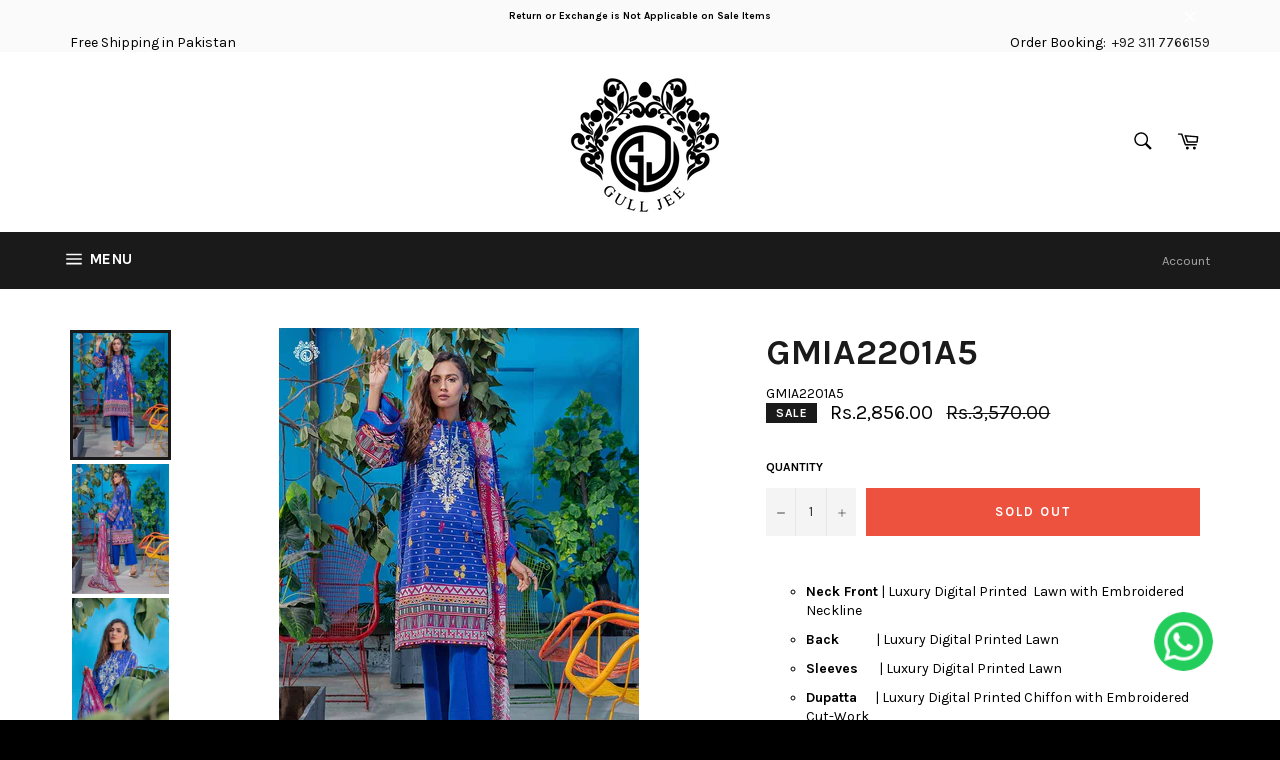

--- FILE ---
content_type: text/html; charset=utf-8
request_url: https://www.gulljee.com/products/5-36
body_size: 35353
content:
<!doctype html>
<!--[if IE 9]> <html class="ie9 no-js" lang="en"> <![endif]-->
<!--[if (gt IE 9)|!(IE)]><!--> <html class="no-js" lang="en"> <!--<![endif]-->
<head>
  

 
<!-- Added by AVADA SEO Suite -->






<meta name="twitter:image" content="http://www.gulljee.com/cdn/shop/products/34_3b3fc635-2c20-4d03-a8e2-59e7e398f738.jpg?v=1643270271">
    
<script>window.FPConfig = {};window.FPConfig.ignoreKeywords=["/cart","/account"]</script>



<!-- Added by AVADA SEO Suite: Product Structured Data -->
<script type="application/ld+json">{
"@context": "https://schema.org/",
"@type": "Product",
"@id": "https:\/\/www.gulljee.com\/products\/5-36#product",
"name": "GMIA2201A5",
"description": "Neck Front | Luxury Digital Printed  Lawn with Embroidered Neckline Back            | Luxury Digital Printed Lawn Sleeves       | Luxury Digital Printed Lawn Dupatta      | Luxury Digital Printed Chiffon with Embroidered Cut-Work Trouser       | Dyed Cambric Cotton ",
"brand": {
  "@type": "Brand",
  "name": "GullJee"
},
"offers": {
  "@type": "Offer",
  "price": "2856.0",
  "priceCurrency": "PKR",
  "itemCondition": "https://schema.org/NewCondition",
  "availability": "https://schema.org/OutOfStock",
  "url": "https://www.gulljee.com/products/5-36"
},
"image": [
  "https://www.gulljee.com/cdn/shop/products/34_3b3fc635-2c20-4d03-a8e2-59e7e398f738.jpg?v=1643270271",
  "https://www.gulljee.com/cdn/shop/products/35_f3cbb8a8-19e4-4473-a2bc-dedde9473eb5.jpg?v=1643270272",
  "https://www.gulljee.com/cdn/shop/products/36_de1e268c-cf4c-4a96-ac4d-e5c6d0e05ead.jpg?v=1643270272"
],
"releaseDate": "2022-01-27 12:59:01 +0500",
"sku": "GMIA2201A5",
"mpn": "GMIA2201A5"}</script>
<!-- /Added by AVADA SEO Suite --><!-- Added by AVADA SEO Suite: Breadcrumb Structured Data  -->
<script type="application/ld+json">{
  "@context": "https://schema.org",
  "@type": "BreadcrumbList",
  "itemListElement": [{
    "@type": "ListItem",
    "position": 1,
    "name": "Home",
    "item": "https://www.gulljee.com"
  }, {
    "@type": "ListItem",
    "position": 2,
    "name": "GMIA2201A5",
    "item": "https://www.gulljee.com/products/5-36"
  }]
}
</script>
<!-- Added by AVADA SEO Suite -->


<!-- /Added by AVADA SEO Suite -->


  <meta charset="utf-8">
  <meta http-equiv="X-UA-Compatible" content="IE=edge,chrome=1">
  <meta name="viewport" content="width=device-width,initial-scale=1">
  <meta name="theme-color" content="#1a1a1a">

  
    <link rel="shortcut icon" href="//www.gulljee.com/cdn/shop/files/android-icon-144x144_32x32.png?v=1614933784" type="image/png">
  

  <link rel="canonical" href="https://www.gulljee.com/products/5-36">
  <title>
  GMIA2201A5 &ndash; GullJee
  </title>

  
    <meta name="description" content="Neck Front | Digital Printed Cambric Cotton Embroidered Neck (1.25M) Back | Digital Printed Cambric Cotton Back (1.25M) Sleeves | Digital Printed Cambric Cotton Sleeves (1M) Dupatta | Digital Printed Luxury Lawn Embroidered Boring Dupatta (2.5M) Trouser | Dyed Jacquard Banarsi Trouser (2.5M)Trouser&amp;nbsp;(2.5M)">
  

  <!-- /snippets/social-meta-tags.liquid -->




<meta property="og:site_name" content="GullJee">
<meta property="og:url" content="https://www.gulljee.com/products/5-36">
<meta property="og:title" content="GMIA2201A5">
<meta property="og:type" content="product">
<meta property="og:description" content="Neck Front | Digital Printed Cambric Cotton Embroidered Neck (1.25M) Back | Digital Printed Cambric Cotton Back (1.25M) Sleeves | Digital Printed Cambric Cotton Sleeves (1M) Dupatta | Digital Printed Luxury Lawn Embroidered Boring Dupatta (2.5M) Trouser | Dyed Jacquard Banarsi Trouser (2.5M)Trouser&amp;nbsp;(2.5M)">

  <meta property="og:price:amount" content="2,856.00">
  <meta property="og:price:currency" content="PKR">

<meta property="og:image" content="http://www.gulljee.com/cdn/shop/products/34_3b3fc635-2c20-4d03-a8e2-59e7e398f738_1200x1200.jpg?v=1643270271"><meta property="og:image" content="http://www.gulljee.com/cdn/shop/products/35_f3cbb8a8-19e4-4473-a2bc-dedde9473eb5_1200x1200.jpg?v=1643270272"><meta property="og:image" content="http://www.gulljee.com/cdn/shop/products/36_de1e268c-cf4c-4a96-ac4d-e5c6d0e05ead_1200x1200.jpg?v=1643270272">
<meta property="og:image:secure_url" content="https://www.gulljee.com/cdn/shop/products/34_3b3fc635-2c20-4d03-a8e2-59e7e398f738_1200x1200.jpg?v=1643270271"><meta property="og:image:secure_url" content="https://www.gulljee.com/cdn/shop/products/35_f3cbb8a8-19e4-4473-a2bc-dedde9473eb5_1200x1200.jpg?v=1643270272"><meta property="og:image:secure_url" content="https://www.gulljee.com/cdn/shop/products/36_de1e268c-cf4c-4a96-ac4d-e5c6d0e05ead_1200x1200.jpg?v=1643270272">


  <meta name="twitter:site" content="@gulljeeofficial">

<meta name="twitter:card" content="summary_large_image">
<meta name="twitter:title" content="GMIA2201A5">
<meta name="twitter:description" content="Neck Front | Digital Printed Cambric Cotton Embroidered Neck (1.25M) Back | Digital Printed Cambric Cotton Back (1.25M) Sleeves | Digital Printed Cambric Cotton Sleeves (1M) Dupatta | Digital Printed Luxury Lawn Embroidered Boring Dupatta (2.5M) Trouser | Dyed Jacquard Banarsi Trouser (2.5M)Trouser&amp;nbsp;(2.5M)">


  <script>
    document.documentElement.className = document.documentElement.className.replace('no-js', 'js');
  </script>

  <link href="//www.gulljee.com/cdn/shop/t/51/assets/theme.scss.css?v=69893435454523205751696148099" rel="stylesheet" type="text/css" media="all" />
  
  
  
  <link href="//fonts.googleapis.com/css?family=Karla:400,700" rel="stylesheet" type="text/css" media="all" />


  



  <script>
    window.theme = window.theme || {};

    theme.strings = {
      stockAvailable: "1 available",
      addToCart: "Add to Cart",
      soldOut: "Sold Out",
      unavailable: "Unavailable",
      noStockAvailable: "The item could not be added to your cart because there are not enough in stock.",
      willNotShipUntil: "Will not ship until [date]",
      willBeInStockAfter: "Will be in stock after [date]",
      totalCartDiscount: "You're saving [savings]",
      addressError: "Error looking up that address",
      addressNoResults: "No results for that address",
      addressQueryLimit: "You have exceeded the Google API usage limit. Consider upgrading to a \u003ca href=\"https:\/\/developers.google.com\/maps\/premium\/usage-limits\"\u003ePremium Plan\u003c\/a\u003e.",
      authError: "There was a problem authenticating your Google Maps API Key."
    };
  </script>

  <!--[if (gt IE 9)|!(IE)]><!--><script src="//www.gulljee.com/cdn/shop/t/51/assets/lazysizes.min.js?v=56045284683979784691632896317" async="async"></script><!--<![endif]-->
  <!--[if lte IE 9]><script src="//www.gulljee.com/cdn/shop/t/51/assets/lazysizes.min.js?v=56045284683979784691632896317"></script><![endif]-->

  

  <!--[if (gt IE 9)|!(IE)]><!--><script src="//www.gulljee.com/cdn/shop/t/51/assets/vendor.js?v=39418018684300761971632896330" defer="defer"></script><!--<![endif]-->
  <!--[if lt IE 9]><script src="//www.gulljee.com/cdn/shop/t/51/assets/vendor.js?v=39418018684300761971632896330"></script><![endif]-->

  
    <script>
      window.theme = window.theme || {};
      theme.moneyFormat = "Rs.{{amount}}";
    </script>
  

  <!--[if (gt IE 9)|!(IE)]><!--><script src="//www.gulljee.com/cdn/shop/t/51/assets/theme.js?v=89581473892132989771632896326" defer="defer"></script><!--<![endif]-->
  <!--[if lte IE 9]><script src="//www.gulljee.com/cdn/shop/t/51/assets/theme.js?v=89581473892132989771632896326"></script><![endif]-->

  <script>var EWD_ULB_Options = {"Add_Lightbox":["galleries_main","galleries_any"],"Image_Class_List":"","Image_Selector_List":"","Background_Close":"true","Gallery_Loop":"true","Show_Thumbnails":"bottom","Start_Autoplay":"false","Autoplay_Interval":"5000","Hide_On_Mobile":["description","thumbnails"],"Min_Height":"0","Min_Width":"0","Transition_Type":"ewd-ulb-no-transition","Top_Right_Controls":["exit"],"Top_Left_Controls":["autoplay","zoom"],"Bottom_Right_Controls":["slide_counter"],"Bottom_Left_Controls":null,"Arrow":"a","Icon_Set":"a","Styling_Title_Font":"","Styling_Title_Font_Size":"","Styling_Title_Font_Color":"","Styling_Description_Font":"","Styling_Description_Font_Size":"","Styling_Description_Font_Color":"","Styling_Arrow_Size":"","Styling_Arrow_Color":"","Styling_Arrow_Background_Color":"","Styling_Arrow_Background_Opacity":"","Styling_Arrow_Background_Hover_Opacity":"","Styling_Icon_Size":"","Styling_Icon_Color":"","Styling_Background_Overlay_Color":"","Styling_Background_Overlay_Opacity":"","Styling_Toolbar_Color":"","Styling_Toolbar_Opacity":"","Styling_Image_Overlay_Color":"","Styling_Image_Overlay_Opacity":"","Styling_Thumbnail_Bar_Color":"","Styling_Thumbnail_Bar_Opacity":"","Styling_Thumbnail_Scroll_Arrow_Color":"","Styling_Active_Thumbnail_Border_Color":"","Shop":"gulljeefabric.myshopify.com","Custom_CSS":" "};
</script> 

  

<!-- Avada Boost Sales Script -->




<script>const AVADA_SALES_POP_LAST_UPDATE = 1614245194930</script>
<script>const AVADA_ENHANCEMENTS = {};
          AVADA_ENHANCEMENTS.contentProtection = false;
          AVADA_ENHANCEMENTS.hideCheckoutButon = false;
          </script>



















<script>const AVADA_CDT = {};
              AVADA_CDT.product = {"id":6861862142015,"title":"GMIA2201A5","handle":"5-36","description":"\u003cul data-mce-fragment=\"1\"\u003e\n\u003cul data-mce-fragment=\"1\"\u003e\n\u003cli data-mce-fragment=\"1\"\u003e\n\u003cstrong data-mce-fragment=\"1\"\u003eNeck Front\u003c\/strong\u003e\u003cspan data-mce-fragment=\"1\"\u003e | Luxury Digital Printed  Lawn with Embroidered Neckline \u003c\/span\u003e\n\u003c\/li\u003e\n\u003cli data-mce-fragment=\"1\"\u003e\n\u003cstrong data-mce-fragment=\"1\"\u003eBack \u003c\/strong\u003e\u003cspan data-mce-fragment=\"1\"\u003e           | Luxury Digital Printed Lawn \u003c\/span\u003e\n\u003c\/li\u003e\n\u003cli data-mce-fragment=\"1\"\u003e\n\u003cstrong data-mce-fragment=\"1\"\u003eSleeves\u003c\/strong\u003e\u003cspan data-mce-fragment=\"1\"\u003e       | Luxury Digital Printed Lawn \u003c\/span\u003e\n\u003c\/li\u003e\n\u003cli data-mce-fragment=\"1\"\u003e\n\u003cstrong data-mce-fragment=\"1\"\u003eDupatta\u003c\/strong\u003e\u003cspan data-mce-fragment=\"1\"\u003e      | Luxury Digital Printed Chiffon with Embroidered Cut-Work \u003c\/span\u003e\n\u003c\/li\u003e\n\u003cli data-mce-fragment=\"1\"\u003e\n\u003cstrong data-mce-fragment=\"1\"\u003eTrouser\u003c\/strong\u003e\u003cspan data-mce-fragment=\"1\"\u003e       | Dyed Cambric Cotton \u003c\/span\u003e\n\u003c\/li\u003e\n\u003c\/ul\u003e\n\u003c\/ul\u003e","published_at":"2022-01-27T12:59:01+05:00","created_at":"2022-01-27T12:57:04+05:00","vendor":"GullJee","type":"Unstiched","tags":["Available now","Mi AMOR","New Arrival Unstiched"],"price":285600,"price_min":285600,"price_max":285600,"available":false,"price_varies":false,"compare_at_price":357000,"compare_at_price_min":357000,"compare_at_price_max":357000,"compare_at_price_varies":false,"variants":[{"id":39580313518143,"title":"Default Title","option1":"Default Title","option2":null,"option3":null,"sku":"GMIA2201A5","requires_shipping":true,"taxable":false,"featured_image":null,"available":false,"name":"GMIA2201A5","public_title":null,"options":["Default Title"],"price":285600,"weight":700,"compare_at_price":357000,"inventory_management":"shopify","barcode":"GMIA2201A5","requires_selling_plan":false,"selling_plan_allocations":[]}],"images":["\/\/www.gulljee.com\/cdn\/shop\/products\/34_3b3fc635-2c20-4d03-a8e2-59e7e398f738.jpg?v=1643270271","\/\/www.gulljee.com\/cdn\/shop\/products\/35_f3cbb8a8-19e4-4473-a2bc-dedde9473eb5.jpg?v=1643270272","\/\/www.gulljee.com\/cdn\/shop\/products\/36_de1e268c-cf4c-4a96-ac4d-e5c6d0e05ead.jpg?v=1643270272"],"featured_image":"\/\/www.gulljee.com\/cdn\/shop\/products\/34_3b3fc635-2c20-4d03-a8e2-59e7e398f738.jpg?v=1643270271","options":["Title"],"media":[{"alt":null,"id":21523825131583,"position":1,"preview_image":{"aspect_ratio":0.75,"height":1200,"width":900,"src":"\/\/www.gulljee.com\/cdn\/shop\/products\/34_3b3fc635-2c20-4d03-a8e2-59e7e398f738.jpg?v=1643270271"},"aspect_ratio":0.75,"height":1200,"media_type":"image","src":"\/\/www.gulljee.com\/cdn\/shop\/products\/34_3b3fc635-2c20-4d03-a8e2-59e7e398f738.jpg?v=1643270271","width":900},{"alt":null,"id":21523825164351,"position":2,"preview_image":{"aspect_ratio":0.75,"height":1200,"width":900,"src":"\/\/www.gulljee.com\/cdn\/shop\/products\/35_f3cbb8a8-19e4-4473-a2bc-dedde9473eb5.jpg?v=1643270272"},"aspect_ratio":0.75,"height":1200,"media_type":"image","src":"\/\/www.gulljee.com\/cdn\/shop\/products\/35_f3cbb8a8-19e4-4473-a2bc-dedde9473eb5.jpg?v=1643270272","width":900},{"alt":null,"id":21523825197119,"position":3,"preview_image":{"aspect_ratio":0.75,"height":1200,"width":900,"src":"\/\/www.gulljee.com\/cdn\/shop\/products\/36_de1e268c-cf4c-4a96-ac4d-e5c6d0e05ead.jpg?v=1643270272"},"aspect_ratio":0.75,"height":1200,"media_type":"image","src":"\/\/www.gulljee.com\/cdn\/shop\/products\/36_de1e268c-cf4c-4a96-ac4d-e5c6d0e05ead.jpg?v=1643270272","width":900}],"requires_selling_plan":false,"selling_plan_groups":[],"content":"\u003cul data-mce-fragment=\"1\"\u003e\n\u003cul data-mce-fragment=\"1\"\u003e\n\u003cli data-mce-fragment=\"1\"\u003e\n\u003cstrong data-mce-fragment=\"1\"\u003eNeck Front\u003c\/strong\u003e\u003cspan data-mce-fragment=\"1\"\u003e | Luxury Digital Printed  Lawn with Embroidered Neckline \u003c\/span\u003e\n\u003c\/li\u003e\n\u003cli data-mce-fragment=\"1\"\u003e\n\u003cstrong data-mce-fragment=\"1\"\u003eBack \u003c\/strong\u003e\u003cspan data-mce-fragment=\"1\"\u003e           | Luxury Digital Printed Lawn \u003c\/span\u003e\n\u003c\/li\u003e\n\u003cli data-mce-fragment=\"1\"\u003e\n\u003cstrong data-mce-fragment=\"1\"\u003eSleeves\u003c\/strong\u003e\u003cspan data-mce-fragment=\"1\"\u003e       | Luxury Digital Printed Lawn \u003c\/span\u003e\n\u003c\/li\u003e\n\u003cli data-mce-fragment=\"1\"\u003e\n\u003cstrong data-mce-fragment=\"1\"\u003eDupatta\u003c\/strong\u003e\u003cspan data-mce-fragment=\"1\"\u003e      | Luxury Digital Printed Chiffon with Embroidered Cut-Work \u003c\/span\u003e\n\u003c\/li\u003e\n\u003cli data-mce-fragment=\"1\"\u003e\n\u003cstrong data-mce-fragment=\"1\"\u003eTrouser\u003c\/strong\u003e\u003cspan data-mce-fragment=\"1\"\u003e       | Dyed Cambric Cotton \u003c\/span\u003e\n\u003c\/li\u003e\n\u003c\/ul\u003e\n\u003c\/ul\u003e"};
              AVADA_CDT.template = "product";
              AVADA_CDT.collections = [];
              
              AVADA_CDT.collections.push("261329616959");
              
              const AVADA_INVQTY = {};
              
              AVADA_INVQTY[39580313518143] = 0;
              
              AVADA_CDT.cartitem = 0;
              AVADA_CDT.moneyformat = "Rs.{{amount}}";
              AVADA_CDT.cartTotalPrice = 0;
      </script>
<!-- /Avada Boost Sales Script -->

<script>window.performance && window.performance.mark && window.performance.mark('shopify.content_for_header.start');</script><meta name="facebook-domain-verification" content="e5ytxez8d9l3ycmb6pggs63xpmojmi">
<meta name="facebook-domain-verification" content="oolwbdge8tqrgdczoon0zmz3d6y7vb">
<meta id="shopify-digital-wallet" name="shopify-digital-wallet" content="/1091076159/digital_wallets/dialog">
<link rel="alternate" type="application/json+oembed" href="https://www.gulljee.com/products/5-36.oembed">
<script async="async" src="/checkouts/internal/preloads.js?locale=en-PK"></script>
<script id="shopify-features" type="application/json">{"accessToken":"add013ab0c98c5f3b041dc2e2bb4c66f","betas":["rich-media-storefront-analytics"],"domain":"www.gulljee.com","predictiveSearch":true,"shopId":1091076159,"locale":"en"}</script>
<script>var Shopify = Shopify || {};
Shopify.shop = "gulljeefabric.myshopify.com";
Shopify.locale = "en";
Shopify.currency = {"active":"PKR","rate":"1.0"};
Shopify.country = "PK";
Shopify.theme = {"name":"backup before","id":120560812095,"schema_name":"Venture","schema_version":"4.1.1","theme_store_id":null,"role":"main"};
Shopify.theme.handle = "null";
Shopify.theme.style = {"id":null,"handle":null};
Shopify.cdnHost = "www.gulljee.com/cdn";
Shopify.routes = Shopify.routes || {};
Shopify.routes.root = "/";</script>
<script type="module">!function(o){(o.Shopify=o.Shopify||{}).modules=!0}(window);</script>
<script>!function(o){function n(){var o=[];function n(){o.push(Array.prototype.slice.apply(arguments))}return n.q=o,n}var t=o.Shopify=o.Shopify||{};t.loadFeatures=n(),t.autoloadFeatures=n()}(window);</script>
<script id="shop-js-analytics" type="application/json">{"pageType":"product"}</script>
<script defer="defer" async type="module" src="//www.gulljee.com/cdn/shopifycloud/shop-js/modules/v2/client.init-shop-cart-sync_BT-GjEfc.en.esm.js"></script>
<script defer="defer" async type="module" src="//www.gulljee.com/cdn/shopifycloud/shop-js/modules/v2/chunk.common_D58fp_Oc.esm.js"></script>
<script defer="defer" async type="module" src="//www.gulljee.com/cdn/shopifycloud/shop-js/modules/v2/chunk.modal_xMitdFEc.esm.js"></script>
<script type="module">
  await import("//www.gulljee.com/cdn/shopifycloud/shop-js/modules/v2/client.init-shop-cart-sync_BT-GjEfc.en.esm.js");
await import("//www.gulljee.com/cdn/shopifycloud/shop-js/modules/v2/chunk.common_D58fp_Oc.esm.js");
await import("//www.gulljee.com/cdn/shopifycloud/shop-js/modules/v2/chunk.modal_xMitdFEc.esm.js");

  window.Shopify.SignInWithShop?.initShopCartSync?.({"fedCMEnabled":true,"windoidEnabled":true});

</script>
<script>(function() {
  var isLoaded = false;
  function asyncLoad() {
    if (isLoaded) return;
    isLoaded = true;
    var urls = ["\/\/www.powr.io\/powr.js?powr-token=gulljeefabric.myshopify.com\u0026external-type=shopify\u0026shop=gulljeefabric.myshopify.com","\/\/www.powr.io\/powr.js?powr-token=gulljeefabric.myshopify.com\u0026external-type=shopify\u0026shop=gulljeefabric.myshopify.com","https:\/\/privateapp.gowebbaby.com\/appfiles\/gwb_zoom-script.js?shop=gulljeefabric.myshopify.com","\/\/www.powr.io\/powr.js?powr-token=gulljeefabric.myshopify.com\u0026external-type=shopify\u0026shop=gulljeefabric.myshopify.com","\/\/shopify.privy.com\/widget.js?shop=gulljeefabric.myshopify.com","\/\/www.powr.io\/powr.js?powr-token=gulljeefabric.myshopify.com\u0026external-type=shopify\u0026shop=gulljeefabric.myshopify.com","https:\/\/cdn.shopify.com\/s\/files\/1\/0033\/3538\/9233\/files\/pushdaddy_v12.js?v=1632384093\u0026shop=gulljeefabric.myshopify.com","https:\/\/chimpstatic.com\/mcjs-connected\/js\/users\/0f4b5daae61a20133b07f8f40\/61444f0b31d2ba1949f49969e.js?shop=gulljeefabric.myshopify.com","https:\/\/static.klaviyo.com\/onsite\/js\/klaviyo.js?company_id=XnuZuF\u0026shop=gulljeefabric.myshopify.com","https:\/\/static.klaviyo.com\/onsite\/js\/klaviyo.js?company_id=XnuZuF\u0026shop=gulljeefabric.myshopify.com","https:\/\/cdn.shopify.com\/s\/files\/1\/0010\/9107\/6159\/t\/11\/assets\/globo.preorder.init.js?v=1607169035\u0026shop=gulljeefabric.myshopify.com","https:\/\/fastcheckout.sweetecom.com\/static\/js\/loader.js?shop=gulljeefabric.myshopify.com","https:\/\/cdn1.avada.io\/flying-pages\/module.js?shop=gulljeefabric.myshopify.com","https:\/\/widget.cornercart.io\/embed.js?shop=gulljeefabric.myshopify.com","https:\/\/seo.apps.avada.io\/avada-seo-installed.js?shop=gulljeefabric.myshopify.com","https:\/\/getwinback.com\/new-winback\/assets\/js\/winback.js?shop=gulljeefabric.myshopify.com","\/\/cool-image-magnifier.product-image-zoom.com\/js\/core\/main.min.js?timestamp=1652342107\u0026shop=gulljeefabric.myshopify.com"];
    for (var i = 0; i < urls.length; i++) {
      var s = document.createElement('script');
      s.type = 'text/javascript';
      s.async = true;
      s.src = urls[i];
      var x = document.getElementsByTagName('script')[0];
      x.parentNode.insertBefore(s, x);
    }
  };
  if(window.attachEvent) {
    window.attachEvent('onload', asyncLoad);
  } else {
    window.addEventListener('load', asyncLoad, false);
  }
})();</script>
<script id="__st">var __st={"a":1091076159,"offset":18000,"reqid":"9d7eb818-0883-409b-80f3-6057c0fa0f2f-1769290793","pageurl":"www.gulljee.com\/products\/5-36","u":"c21360583ca6","p":"product","rtyp":"product","rid":6861862142015};</script>
<script>window.ShopifyPaypalV4VisibilityTracking = true;</script>
<script id="captcha-bootstrap">!function(){'use strict';const t='contact',e='account',n='new_comment',o=[[t,t],['blogs',n],['comments',n],[t,'customer']],c=[[e,'customer_login'],[e,'guest_login'],[e,'recover_customer_password'],[e,'create_customer']],r=t=>t.map((([t,e])=>`form[action*='/${t}']:not([data-nocaptcha='true']) input[name='form_type'][value='${e}']`)).join(','),a=t=>()=>t?[...document.querySelectorAll(t)].map((t=>t.form)):[];function s(){const t=[...o],e=r(t);return a(e)}const i='password',u='form_key',d=['recaptcha-v3-token','g-recaptcha-response','h-captcha-response',i],f=()=>{try{return window.sessionStorage}catch{return}},m='__shopify_v',_=t=>t.elements[u];function p(t,e,n=!1){try{const o=window.sessionStorage,c=JSON.parse(o.getItem(e)),{data:r}=function(t){const{data:e,action:n}=t;return t[m]||n?{data:e,action:n}:{data:t,action:n}}(c);for(const[e,n]of Object.entries(r))t.elements[e]&&(t.elements[e].value=n);n&&o.removeItem(e)}catch(o){console.error('form repopulation failed',{error:o})}}const l='form_type',E='cptcha';function T(t){t.dataset[E]=!0}const w=window,h=w.document,L='Shopify',v='ce_forms',y='captcha';let A=!1;((t,e)=>{const n=(g='f06e6c50-85a8-45c8-87d0-21a2b65856fe',I='https://cdn.shopify.com/shopifycloud/storefront-forms-hcaptcha/ce_storefront_forms_captcha_hcaptcha.v1.5.2.iife.js',D={infoText:'Protected by hCaptcha',privacyText:'Privacy',termsText:'Terms'},(t,e,n)=>{const o=w[L][v],c=o.bindForm;if(c)return c(t,g,e,D).then(n);var r;o.q.push([[t,g,e,D],n]),r=I,A||(h.body.append(Object.assign(h.createElement('script'),{id:'captcha-provider',async:!0,src:r})),A=!0)});var g,I,D;w[L]=w[L]||{},w[L][v]=w[L][v]||{},w[L][v].q=[],w[L][y]=w[L][y]||{},w[L][y].protect=function(t,e){n(t,void 0,e),T(t)},Object.freeze(w[L][y]),function(t,e,n,w,h,L){const[v,y,A,g]=function(t,e,n){const i=e?o:[],u=t?c:[],d=[...i,...u],f=r(d),m=r(i),_=r(d.filter((([t,e])=>n.includes(e))));return[a(f),a(m),a(_),s()]}(w,h,L),I=t=>{const e=t.target;return e instanceof HTMLFormElement?e:e&&e.form},D=t=>v().includes(t);t.addEventListener('submit',(t=>{const e=I(t);if(!e)return;const n=D(e)&&!e.dataset.hcaptchaBound&&!e.dataset.recaptchaBound,o=_(e),c=g().includes(e)&&(!o||!o.value);(n||c)&&t.preventDefault(),c&&!n&&(function(t){try{if(!f())return;!function(t){const e=f();if(!e)return;const n=_(t);if(!n)return;const o=n.value;o&&e.removeItem(o)}(t);const e=Array.from(Array(32),(()=>Math.random().toString(36)[2])).join('');!function(t,e){_(t)||t.append(Object.assign(document.createElement('input'),{type:'hidden',name:u})),t.elements[u].value=e}(t,e),function(t,e){const n=f();if(!n)return;const o=[...t.querySelectorAll(`input[type='${i}']`)].map((({name:t})=>t)),c=[...d,...o],r={};for(const[a,s]of new FormData(t).entries())c.includes(a)||(r[a]=s);n.setItem(e,JSON.stringify({[m]:1,action:t.action,data:r}))}(t,e)}catch(e){console.error('failed to persist form',e)}}(e),e.submit())}));const S=(t,e)=>{t&&!t.dataset[E]&&(n(t,e.some((e=>e===t))),T(t))};for(const o of['focusin','change'])t.addEventListener(o,(t=>{const e=I(t);D(e)&&S(e,y())}));const B=e.get('form_key'),M=e.get(l),P=B&&M;t.addEventListener('DOMContentLoaded',(()=>{const t=y();if(P)for(const e of t)e.elements[l].value===M&&p(e,B);[...new Set([...A(),...v().filter((t=>'true'===t.dataset.shopifyCaptcha))])].forEach((e=>S(e,t)))}))}(h,new URLSearchParams(w.location.search),n,t,e,['guest_login'])})(!0,!0)}();</script>
<script integrity="sha256-4kQ18oKyAcykRKYeNunJcIwy7WH5gtpwJnB7kiuLZ1E=" data-source-attribution="shopify.loadfeatures" defer="defer" src="//www.gulljee.com/cdn/shopifycloud/storefront/assets/storefront/load_feature-a0a9edcb.js" crossorigin="anonymous"></script>
<script data-source-attribution="shopify.dynamic_checkout.dynamic.init">var Shopify=Shopify||{};Shopify.PaymentButton=Shopify.PaymentButton||{isStorefrontPortableWallets:!0,init:function(){window.Shopify.PaymentButton.init=function(){};var t=document.createElement("script");t.src="https://www.gulljee.com/cdn/shopifycloud/portable-wallets/latest/portable-wallets.en.js",t.type="module",document.head.appendChild(t)}};
</script>
<script data-source-attribution="shopify.dynamic_checkout.buyer_consent">
  function portableWalletsHideBuyerConsent(e){var t=document.getElementById("shopify-buyer-consent"),n=document.getElementById("shopify-subscription-policy-button");t&&n&&(t.classList.add("hidden"),t.setAttribute("aria-hidden","true"),n.removeEventListener("click",e))}function portableWalletsShowBuyerConsent(e){var t=document.getElementById("shopify-buyer-consent"),n=document.getElementById("shopify-subscription-policy-button");t&&n&&(t.classList.remove("hidden"),t.removeAttribute("aria-hidden"),n.addEventListener("click",e))}window.Shopify?.PaymentButton&&(window.Shopify.PaymentButton.hideBuyerConsent=portableWalletsHideBuyerConsent,window.Shopify.PaymentButton.showBuyerConsent=portableWalletsShowBuyerConsent);
</script>
<script data-source-attribution="shopify.dynamic_checkout.cart.bootstrap">document.addEventListener("DOMContentLoaded",(function(){function t(){return document.querySelector("shopify-accelerated-checkout-cart, shopify-accelerated-checkout")}if(t())Shopify.PaymentButton.init();else{new MutationObserver((function(e,n){t()&&(Shopify.PaymentButton.init(),n.disconnect())})).observe(document.body,{childList:!0,subtree:!0})}}));
</script>

<script>window.performance && window.performance.mark && window.performance.mark('shopify.content_for_header.end');</script><script src="//staticxx.s3.amazonaws.com/aio_stats_lib_v1.min.js?v=1.0"></script> 
  
  
     
<script src="https://ajax.googleapis.com/ajax/libs/jquery/3.5.1/jquery.min.js"></script><link href="https://monorail-edge.shopifysvc.com" rel="dns-prefetch">
<script>(function(){if ("sendBeacon" in navigator && "performance" in window) {try {var session_token_from_headers = performance.getEntriesByType('navigation')[0].serverTiming.find(x => x.name == '_s').description;} catch {var session_token_from_headers = undefined;}var session_cookie_matches = document.cookie.match(/_shopify_s=([^;]*)/);var session_token_from_cookie = session_cookie_matches && session_cookie_matches.length === 2 ? session_cookie_matches[1] : "";var session_token = session_token_from_headers || session_token_from_cookie || "";function handle_abandonment_event(e) {var entries = performance.getEntries().filter(function(entry) {return /monorail-edge.shopifysvc.com/.test(entry.name);});if (!window.abandonment_tracked && entries.length === 0) {window.abandonment_tracked = true;var currentMs = Date.now();var navigation_start = performance.timing.navigationStart;var payload = {shop_id: 1091076159,url: window.location.href,navigation_start,duration: currentMs - navigation_start,session_token,page_type: "product"};window.navigator.sendBeacon("https://monorail-edge.shopifysvc.com/v1/produce", JSON.stringify({schema_id: "online_store_buyer_site_abandonment/1.1",payload: payload,metadata: {event_created_at_ms: currentMs,event_sent_at_ms: currentMs}}));}}window.addEventListener('pagehide', handle_abandonment_event);}}());</script>
<script id="web-pixels-manager-setup">(function e(e,d,r,n,o){if(void 0===o&&(o={}),!Boolean(null===(a=null===(i=window.Shopify)||void 0===i?void 0:i.analytics)||void 0===a?void 0:a.replayQueue)){var i,a;window.Shopify=window.Shopify||{};var t=window.Shopify;t.analytics=t.analytics||{};var s=t.analytics;s.replayQueue=[],s.publish=function(e,d,r){return s.replayQueue.push([e,d,r]),!0};try{self.performance.mark("wpm:start")}catch(e){}var l=function(){var e={modern:/Edge?\/(1{2}[4-9]|1[2-9]\d|[2-9]\d{2}|\d{4,})\.\d+(\.\d+|)|Firefox\/(1{2}[4-9]|1[2-9]\d|[2-9]\d{2}|\d{4,})\.\d+(\.\d+|)|Chrom(ium|e)\/(9{2}|\d{3,})\.\d+(\.\d+|)|(Maci|X1{2}).+ Version\/(15\.\d+|(1[6-9]|[2-9]\d|\d{3,})\.\d+)([,.]\d+|)( \(\w+\)|)( Mobile\/\w+|) Safari\/|Chrome.+OPR\/(9{2}|\d{3,})\.\d+\.\d+|(CPU[ +]OS|iPhone[ +]OS|CPU[ +]iPhone|CPU IPhone OS|CPU iPad OS)[ +]+(15[._]\d+|(1[6-9]|[2-9]\d|\d{3,})[._]\d+)([._]\d+|)|Android:?[ /-](13[3-9]|1[4-9]\d|[2-9]\d{2}|\d{4,})(\.\d+|)(\.\d+|)|Android.+Firefox\/(13[5-9]|1[4-9]\d|[2-9]\d{2}|\d{4,})\.\d+(\.\d+|)|Android.+Chrom(ium|e)\/(13[3-9]|1[4-9]\d|[2-9]\d{2}|\d{4,})\.\d+(\.\d+|)|SamsungBrowser\/([2-9]\d|\d{3,})\.\d+/,legacy:/Edge?\/(1[6-9]|[2-9]\d|\d{3,})\.\d+(\.\d+|)|Firefox\/(5[4-9]|[6-9]\d|\d{3,})\.\d+(\.\d+|)|Chrom(ium|e)\/(5[1-9]|[6-9]\d|\d{3,})\.\d+(\.\d+|)([\d.]+$|.*Safari\/(?![\d.]+ Edge\/[\d.]+$))|(Maci|X1{2}).+ Version\/(10\.\d+|(1[1-9]|[2-9]\d|\d{3,})\.\d+)([,.]\d+|)( \(\w+\)|)( Mobile\/\w+|) Safari\/|Chrome.+OPR\/(3[89]|[4-9]\d|\d{3,})\.\d+\.\d+|(CPU[ +]OS|iPhone[ +]OS|CPU[ +]iPhone|CPU IPhone OS|CPU iPad OS)[ +]+(10[._]\d+|(1[1-9]|[2-9]\d|\d{3,})[._]\d+)([._]\d+|)|Android:?[ /-](13[3-9]|1[4-9]\d|[2-9]\d{2}|\d{4,})(\.\d+|)(\.\d+|)|Mobile Safari.+OPR\/([89]\d|\d{3,})\.\d+\.\d+|Android.+Firefox\/(13[5-9]|1[4-9]\d|[2-9]\d{2}|\d{4,})\.\d+(\.\d+|)|Android.+Chrom(ium|e)\/(13[3-9]|1[4-9]\d|[2-9]\d{2}|\d{4,})\.\d+(\.\d+|)|Android.+(UC? ?Browser|UCWEB|U3)[ /]?(15\.([5-9]|\d{2,})|(1[6-9]|[2-9]\d|\d{3,})\.\d+)\.\d+|SamsungBrowser\/(5\.\d+|([6-9]|\d{2,})\.\d+)|Android.+MQ{2}Browser\/(14(\.(9|\d{2,})|)|(1[5-9]|[2-9]\d|\d{3,})(\.\d+|))(\.\d+|)|K[Aa][Ii]OS\/(3\.\d+|([4-9]|\d{2,})\.\d+)(\.\d+|)/},d=e.modern,r=e.legacy,n=navigator.userAgent;return n.match(d)?"modern":n.match(r)?"legacy":"unknown"}(),u="modern"===l?"modern":"legacy",c=(null!=n?n:{modern:"",legacy:""})[u],f=function(e){return[e.baseUrl,"/wpm","/b",e.hashVersion,"modern"===e.buildTarget?"m":"l",".js"].join("")}({baseUrl:d,hashVersion:r,buildTarget:u}),m=function(e){var d=e.version,r=e.bundleTarget,n=e.surface,o=e.pageUrl,i=e.monorailEndpoint;return{emit:function(e){var a=e.status,t=e.errorMsg,s=(new Date).getTime(),l=JSON.stringify({metadata:{event_sent_at_ms:s},events:[{schema_id:"web_pixels_manager_load/3.1",payload:{version:d,bundle_target:r,page_url:o,status:a,surface:n,error_msg:t},metadata:{event_created_at_ms:s}}]});if(!i)return console&&console.warn&&console.warn("[Web Pixels Manager] No Monorail endpoint provided, skipping logging."),!1;try{return self.navigator.sendBeacon.bind(self.navigator)(i,l)}catch(e){}var u=new XMLHttpRequest;try{return u.open("POST",i,!0),u.setRequestHeader("Content-Type","text/plain"),u.send(l),!0}catch(e){return console&&console.warn&&console.warn("[Web Pixels Manager] Got an unhandled error while logging to Monorail."),!1}}}}({version:r,bundleTarget:l,surface:e.surface,pageUrl:self.location.href,monorailEndpoint:e.monorailEndpoint});try{o.browserTarget=l,function(e){var d=e.src,r=e.async,n=void 0===r||r,o=e.onload,i=e.onerror,a=e.sri,t=e.scriptDataAttributes,s=void 0===t?{}:t,l=document.createElement("script"),u=document.querySelector("head"),c=document.querySelector("body");if(l.async=n,l.src=d,a&&(l.integrity=a,l.crossOrigin="anonymous"),s)for(var f in s)if(Object.prototype.hasOwnProperty.call(s,f))try{l.dataset[f]=s[f]}catch(e){}if(o&&l.addEventListener("load",o),i&&l.addEventListener("error",i),u)u.appendChild(l);else{if(!c)throw new Error("Did not find a head or body element to append the script");c.appendChild(l)}}({src:f,async:!0,onload:function(){if(!function(){var e,d;return Boolean(null===(d=null===(e=window.Shopify)||void 0===e?void 0:e.analytics)||void 0===d?void 0:d.initialized)}()){var d=window.webPixelsManager.init(e)||void 0;if(d){var r=window.Shopify.analytics;r.replayQueue.forEach((function(e){var r=e[0],n=e[1],o=e[2];d.publishCustomEvent(r,n,o)})),r.replayQueue=[],r.publish=d.publishCustomEvent,r.visitor=d.visitor,r.initialized=!0}}},onerror:function(){return m.emit({status:"failed",errorMsg:"".concat(f," has failed to load")})},sri:function(e){var d=/^sha384-[A-Za-z0-9+/=]+$/;return"string"==typeof e&&d.test(e)}(c)?c:"",scriptDataAttributes:o}),m.emit({status:"loading"})}catch(e){m.emit({status:"failed",errorMsg:(null==e?void 0:e.message)||"Unknown error"})}}})({shopId: 1091076159,storefrontBaseUrl: "https://www.gulljee.com",extensionsBaseUrl: "https://extensions.shopifycdn.com/cdn/shopifycloud/web-pixels-manager",monorailEndpoint: "https://monorail-edge.shopifysvc.com/unstable/produce_batch",surface: "storefront-renderer",enabledBetaFlags: ["2dca8a86"],webPixelsConfigList: [{"id":"44695615","eventPayloadVersion":"v1","runtimeContext":"LAX","scriptVersion":"1","type":"CUSTOM","privacyPurposes":["MARKETING"],"name":"Meta pixel (migrated)"},{"id":"74383423","eventPayloadVersion":"v1","runtimeContext":"LAX","scriptVersion":"1","type":"CUSTOM","privacyPurposes":["ANALYTICS"],"name":"Google Analytics tag (migrated)"},{"id":"shopify-app-pixel","configuration":"{}","eventPayloadVersion":"v1","runtimeContext":"STRICT","scriptVersion":"0450","apiClientId":"shopify-pixel","type":"APP","privacyPurposes":["ANALYTICS","MARKETING"]},{"id":"shopify-custom-pixel","eventPayloadVersion":"v1","runtimeContext":"LAX","scriptVersion":"0450","apiClientId":"shopify-pixel","type":"CUSTOM","privacyPurposes":["ANALYTICS","MARKETING"]}],isMerchantRequest: false,initData: {"shop":{"name":"GullJee","paymentSettings":{"currencyCode":"PKR"},"myshopifyDomain":"gulljeefabric.myshopify.com","countryCode":"PK","storefrontUrl":"https:\/\/www.gulljee.com"},"customer":null,"cart":null,"checkout":null,"productVariants":[{"price":{"amount":2856.0,"currencyCode":"PKR"},"product":{"title":"GMIA2201A5","vendor":"GullJee","id":"6861862142015","untranslatedTitle":"GMIA2201A5","url":"\/products\/5-36","type":"Unstiched"},"id":"39580313518143","image":{"src":"\/\/www.gulljee.com\/cdn\/shop\/products\/34_3b3fc635-2c20-4d03-a8e2-59e7e398f738.jpg?v=1643270271"},"sku":"GMIA2201A5","title":"Default Title","untranslatedTitle":"Default Title"}],"purchasingCompany":null},},"https://www.gulljee.com/cdn","fcfee988w5aeb613cpc8e4bc33m6693e112",{"modern":"","legacy":""},{"shopId":"1091076159","storefrontBaseUrl":"https:\/\/www.gulljee.com","extensionBaseUrl":"https:\/\/extensions.shopifycdn.com\/cdn\/shopifycloud\/web-pixels-manager","surface":"storefront-renderer","enabledBetaFlags":"[\"2dca8a86\"]","isMerchantRequest":"false","hashVersion":"fcfee988w5aeb613cpc8e4bc33m6693e112","publish":"custom","events":"[[\"page_viewed\",{}],[\"product_viewed\",{\"productVariant\":{\"price\":{\"amount\":2856.0,\"currencyCode\":\"PKR\"},\"product\":{\"title\":\"GMIA2201A5\",\"vendor\":\"GullJee\",\"id\":\"6861862142015\",\"untranslatedTitle\":\"GMIA2201A5\",\"url\":\"\/products\/5-36\",\"type\":\"Unstiched\"},\"id\":\"39580313518143\",\"image\":{\"src\":\"\/\/www.gulljee.com\/cdn\/shop\/products\/34_3b3fc635-2c20-4d03-a8e2-59e7e398f738.jpg?v=1643270271\"},\"sku\":\"GMIA2201A5\",\"title\":\"Default Title\",\"untranslatedTitle\":\"Default Title\"}}]]"});</script><script>
  window.ShopifyAnalytics = window.ShopifyAnalytics || {};
  window.ShopifyAnalytics.meta = window.ShopifyAnalytics.meta || {};
  window.ShopifyAnalytics.meta.currency = 'PKR';
  var meta = {"product":{"id":6861862142015,"gid":"gid:\/\/shopify\/Product\/6861862142015","vendor":"GullJee","type":"Unstiched","handle":"5-36","variants":[{"id":39580313518143,"price":285600,"name":"GMIA2201A5","public_title":null,"sku":"GMIA2201A5"}],"remote":false},"page":{"pageType":"product","resourceType":"product","resourceId":6861862142015,"requestId":"9d7eb818-0883-409b-80f3-6057c0fa0f2f-1769290793"}};
  for (var attr in meta) {
    window.ShopifyAnalytics.meta[attr] = meta[attr];
  }
</script>
<script class="analytics">
  (function () {
    var customDocumentWrite = function(content) {
      var jquery = null;

      if (window.jQuery) {
        jquery = window.jQuery;
      } else if (window.Checkout && window.Checkout.$) {
        jquery = window.Checkout.$;
      }

      if (jquery) {
        jquery('body').append(content);
      }
    };

    var hasLoggedConversion = function(token) {
      if (token) {
        return document.cookie.indexOf('loggedConversion=' + token) !== -1;
      }
      return false;
    }

    var setCookieIfConversion = function(token) {
      if (token) {
        var twoMonthsFromNow = new Date(Date.now());
        twoMonthsFromNow.setMonth(twoMonthsFromNow.getMonth() + 2);

        document.cookie = 'loggedConversion=' + token + '; expires=' + twoMonthsFromNow;
      }
    }

    var trekkie = window.ShopifyAnalytics.lib = window.trekkie = window.trekkie || [];
    if (trekkie.integrations) {
      return;
    }
    trekkie.methods = [
      'identify',
      'page',
      'ready',
      'track',
      'trackForm',
      'trackLink'
    ];
    trekkie.factory = function(method) {
      return function() {
        var args = Array.prototype.slice.call(arguments);
        args.unshift(method);
        trekkie.push(args);
        return trekkie;
      };
    };
    for (var i = 0; i < trekkie.methods.length; i++) {
      var key = trekkie.methods[i];
      trekkie[key] = trekkie.factory(key);
    }
    trekkie.load = function(config) {
      trekkie.config = config || {};
      trekkie.config.initialDocumentCookie = document.cookie;
      var first = document.getElementsByTagName('script')[0];
      var script = document.createElement('script');
      script.type = 'text/javascript';
      script.onerror = function(e) {
        var scriptFallback = document.createElement('script');
        scriptFallback.type = 'text/javascript';
        scriptFallback.onerror = function(error) {
                var Monorail = {
      produce: function produce(monorailDomain, schemaId, payload) {
        var currentMs = new Date().getTime();
        var event = {
          schema_id: schemaId,
          payload: payload,
          metadata: {
            event_created_at_ms: currentMs,
            event_sent_at_ms: currentMs
          }
        };
        return Monorail.sendRequest("https://" + monorailDomain + "/v1/produce", JSON.stringify(event));
      },
      sendRequest: function sendRequest(endpointUrl, payload) {
        // Try the sendBeacon API
        if (window && window.navigator && typeof window.navigator.sendBeacon === 'function' && typeof window.Blob === 'function' && !Monorail.isIos12()) {
          var blobData = new window.Blob([payload], {
            type: 'text/plain'
          });

          if (window.navigator.sendBeacon(endpointUrl, blobData)) {
            return true;
          } // sendBeacon was not successful

        } // XHR beacon

        var xhr = new XMLHttpRequest();

        try {
          xhr.open('POST', endpointUrl);
          xhr.setRequestHeader('Content-Type', 'text/plain');
          xhr.send(payload);
        } catch (e) {
          console.log(e);
        }

        return false;
      },
      isIos12: function isIos12() {
        return window.navigator.userAgent.lastIndexOf('iPhone; CPU iPhone OS 12_') !== -1 || window.navigator.userAgent.lastIndexOf('iPad; CPU OS 12_') !== -1;
      }
    };
    Monorail.produce('monorail-edge.shopifysvc.com',
      'trekkie_storefront_load_errors/1.1',
      {shop_id: 1091076159,
      theme_id: 120560812095,
      app_name: "storefront",
      context_url: window.location.href,
      source_url: "//www.gulljee.com/cdn/s/trekkie.storefront.8d95595f799fbf7e1d32231b9a28fd43b70c67d3.min.js"});

        };
        scriptFallback.async = true;
        scriptFallback.src = '//www.gulljee.com/cdn/s/trekkie.storefront.8d95595f799fbf7e1d32231b9a28fd43b70c67d3.min.js';
        first.parentNode.insertBefore(scriptFallback, first);
      };
      script.async = true;
      script.src = '//www.gulljee.com/cdn/s/trekkie.storefront.8d95595f799fbf7e1d32231b9a28fd43b70c67d3.min.js';
      first.parentNode.insertBefore(script, first);
    };
    trekkie.load(
      {"Trekkie":{"appName":"storefront","development":false,"defaultAttributes":{"shopId":1091076159,"isMerchantRequest":null,"themeId":120560812095,"themeCityHash":"8475402792682823017","contentLanguage":"en","currency":"PKR","eventMetadataId":"5f1b4242-5b45-4485-9bbd-049cc7841687"},"isServerSideCookieWritingEnabled":true,"monorailRegion":"shop_domain","enabledBetaFlags":["65f19447"]},"Session Attribution":{},"S2S":{"facebookCapiEnabled":false,"source":"trekkie-storefront-renderer","apiClientId":580111}}
    );

    var loaded = false;
    trekkie.ready(function() {
      if (loaded) return;
      loaded = true;

      window.ShopifyAnalytics.lib = window.trekkie;

      var originalDocumentWrite = document.write;
      document.write = customDocumentWrite;
      try { window.ShopifyAnalytics.merchantGoogleAnalytics.call(this); } catch(error) {};
      document.write = originalDocumentWrite;

      window.ShopifyAnalytics.lib.page(null,{"pageType":"product","resourceType":"product","resourceId":6861862142015,"requestId":"9d7eb818-0883-409b-80f3-6057c0fa0f2f-1769290793","shopifyEmitted":true});

      var match = window.location.pathname.match(/checkouts\/(.+)\/(thank_you|post_purchase)/)
      var token = match? match[1]: undefined;
      if (!hasLoggedConversion(token)) {
        setCookieIfConversion(token);
        window.ShopifyAnalytics.lib.track("Viewed Product",{"currency":"PKR","variantId":39580313518143,"productId":6861862142015,"productGid":"gid:\/\/shopify\/Product\/6861862142015","name":"GMIA2201A5","price":"2856.00","sku":"GMIA2201A5","brand":"GullJee","variant":null,"category":"Unstiched","nonInteraction":true,"remote":false},undefined,undefined,{"shopifyEmitted":true});
      window.ShopifyAnalytics.lib.track("monorail:\/\/trekkie_storefront_viewed_product\/1.1",{"currency":"PKR","variantId":39580313518143,"productId":6861862142015,"productGid":"gid:\/\/shopify\/Product\/6861862142015","name":"GMIA2201A5","price":"2856.00","sku":"GMIA2201A5","brand":"GullJee","variant":null,"category":"Unstiched","nonInteraction":true,"remote":false,"referer":"https:\/\/www.gulljee.com\/products\/5-36"});
      }
    });


        var eventsListenerScript = document.createElement('script');
        eventsListenerScript.async = true;
        eventsListenerScript.src = "//www.gulljee.com/cdn/shopifycloud/storefront/assets/shop_events_listener-3da45d37.js";
        document.getElementsByTagName('head')[0].appendChild(eventsListenerScript);

})();</script>
  <script>
  if (!window.ga || (window.ga && typeof window.ga !== 'function')) {
    window.ga = function ga() {
      (window.ga.q = window.ga.q || []).push(arguments);
      if (window.Shopify && window.Shopify.analytics && typeof window.Shopify.analytics.publish === 'function') {
        window.Shopify.analytics.publish("ga_stub_called", {}, {sendTo: "google_osp_migration"});
      }
      console.error("Shopify's Google Analytics stub called with:", Array.from(arguments), "\nSee https://help.shopify.com/manual/promoting-marketing/pixels/pixel-migration#google for more information.");
    };
    if (window.Shopify && window.Shopify.analytics && typeof window.Shopify.analytics.publish === 'function') {
      window.Shopify.analytics.publish("ga_stub_initialized", {}, {sendTo: "google_osp_migration"});
    }
  }
</script>
<script
  defer
  src="https://www.gulljee.com/cdn/shopifycloud/perf-kit/shopify-perf-kit-3.0.4.min.js"
  data-application="storefront-renderer"
  data-shop-id="1091076159"
  data-render-region="gcp-us-east1"
  data-page-type="product"
  data-theme-instance-id="120560812095"
  data-theme-name="Venture"
  data-theme-version="4.1.1"
  data-monorail-region="shop_domain"
  data-resource-timing-sampling-rate="10"
  data-shs="true"
  data-shs-beacon="true"
  data-shs-export-with-fetch="true"
  data-shs-logs-sample-rate="1"
  data-shs-beacon-endpoint="https://www.gulljee.com/api/collect"
></script>
</head> 

<body class="template-product" >
 

  <a class="in-page-link visually-hidden skip-link" href="#MainContent">
    Skip to content
  </a>

  <div id="shopify-section-header" class="shopify-section">  
    <div id="NotificationPromo" class="notification notification--promo" data-text="return-or-exchange-is-not-applicable-on-sale-items">
      <div class="page-width notification__inner  notification__inner--has-link">
        
          <a href="/collections/new-arrival-unstiched" class="notification__link">
            <span class="notification__message">Return or Exchange is Not Applicable on Sale Items</span>
          </a>
        
        <button type="button" class="text-link notification__close" id="NotificationPromoClose">
          <svg aria-hidden="true" focusable="false" role="presentation" class="icon icon-close" viewBox="0 0 32 32"><path fill="#444" d="M25.313 8.55l-1.862-1.862-7.45 7.45-7.45-7.45L6.689 8.55l7.45 7.45-7.45 7.45 1.862 1.862 7.45-7.45 7.45 7.45 1.862-1.862-7.45-7.45z"/></svg>
          <span class="icon__fallback-text">Close</span>
        </button>
      </div>
    </div>
  


<div style="background-color:#fafafa; color:#000; height:auto;">  
  
<div class="page-width">
 <center>   
   
   <p class="w-d" style="color:#000; margin:0; float:left;">Free Shipping in Pakistan</p> <p class="w-d" style="color:#000; margin:0; float:right;">Order Booking:&nbsp;&nbsp;<a href="tel:+923117766159">+92 311 7766159</a></p>
   
  </center>
  
</div>
  
</div>




<style>
.site-header__logo img {
  max-width: 150px;
}
</style>




  
<!--<div class="page-width">
 <center>   
   
   
   <marquee behavior=scroll direction="left" scrollamount="4">Get 10% Off On Minimum Purchase of 2 Items & 15% Off On Minimum Purchase of 3 Items in Single Order Use the Code 'DC10' & 'DC15' Not Valid For Items On Sale</marquee>
   
  </center>
  
</div>-->
  





        

   <!-- <div style="text-align:right; margin:0;">+92 345-6610142</div> -->
<script>
(function(h,e,a,t,m,p) {
m=e.createElement(a);m.async=!0;m.src=t;
p=e.getElementsByTagName(a)[0];p.parentNode.insertBefore(m,p);
})(window,document,'script','https://u.heatmap.it/log.js');
</script>



<div id="NavDrawer" class="drawer drawer--left">
  <div class="drawer__inner">
    <form action="/search" method="get" class="drawer__search" role="search">
      <input type="search" name="q" placeholder="Search" aria-label="Search" class="drawer__search-input">

      <button type="submit" class="text-link drawer__search-submit">
        <svg aria-hidden="true" focusable="false" role="presentation" class="icon icon-search" viewBox="0 0 32 32"><path fill="#444" d="M21.839 18.771a10.012 10.012 0 0 0 1.57-5.39c0-5.548-4.493-10.048-10.034-10.048-5.548 0-10.041 4.499-10.041 10.048s4.493 10.048 10.034 10.048c2.012 0 3.886-.594 5.456-1.61l.455-.317 7.165 7.165 2.223-2.263-7.158-7.165.33-.468zM18.995 7.767c1.498 1.498 2.322 3.49 2.322 5.608s-.825 4.11-2.322 5.608c-1.498 1.498-3.49 2.322-5.608 2.322s-4.11-.825-5.608-2.322c-1.498-1.498-2.322-3.49-2.322-5.608s.825-4.11 2.322-5.608c1.498-1.498 3.49-2.322 5.608-2.322s4.11.825 5.608 2.322z"/></svg>
        <span class="icon__fallback-text">Search</span>
      </button>
    </form>
    <ul class="drawer__nav">
      
        

        
          <li class="drawer__nav-item">
            <a href="/" class="drawer__nav-link">
              Home
            </a>
          </li>
        
      
        

        
          <li class="drawer__nav-item">
            <div class="drawer__nav-has-sublist">
              <a href="#" class="drawer__nav-link" id="DrawerLabel-new-arrivals">
                NEW ARRIVALS
              </a>
              <div class="drawer__nav-toggle">
                <button type="button" aria-controls="DrawerLinklist-new-arrivals" class="text-link drawer__nav-toggle-btn drawer__meganav-toggle" aria-label="NEW ARRIVALS Menu" aria-expanded="false">
                  <span class="drawer__nav-toggle--open">
                    <svg aria-hidden="true" focusable="false" role="presentation" class="icon icon-plus" viewBox="0 0 22 21"><path d="M12 11.5h9.5v-2H12V0h-2v9.5H.5v2H10V21h2v-9.5z" fill="#000" fill-rule="evenodd"/></svg>
                  </span>
                  <span class="drawer__nav-toggle--close">
                    <svg aria-hidden="true" focusable="false" role="presentation" class="icon icon--wide icon-minus" viewBox="0 0 22 3"><path fill="#000" d="M21.5.5v2H.5v-2z" fill-rule="evenodd"/></svg>
                  </span>
                </button>
              </div>
            </div>

            <div class="meganav meganav--drawer" id="DrawerLinklist-new-arrivals" aria-labelledby="DrawerLabel-new-arrivals" role="navigation">
              <ul class="meganav__nav">
                <div class="grid grid--no-gutters meganav__scroller meganav__scroller--has-list">
  <div class="grid__item meganav__list">
    
      <li class="drawer__nav-item">
        
          <a href="/collections/un-stitched" class="meganav__link">
            SUMMER UN-STITCHED 
          </a>
        
      </li>
    
      <li class="drawer__nav-item">
        
          <a href="/collections/winter-un-stitched" class="meganav__link">
            WINTER UN-STITCHED
          </a>
        
      </li>
    
      <li class="drawer__nav-item">
        
          <a href="/collections/winter-pret" class="meganav__link">
            WINTER PRET
          </a>
        
      </li>
    
  </div>
</div>

              </ul>
            </div>
          </li>
        
      
        

        
          <li class="drawer__nav-item">
            <a href="/collections/modern-muse" class="drawer__nav-link">
              LUXURY PRET
            </a>
          </li>
        
      
        

        
          <li class="drawer__nav-item">
            <div class="drawer__nav-has-sublist">
              <a href="/collections/jazlene/winter" class="drawer__nav-link" id="DrawerLabel-collection">
                Collection
              </a>
              <div class="drawer__nav-toggle">
                <button type="button" aria-controls="DrawerLinklist-collection" class="text-link drawer__nav-toggle-btn drawer__meganav-toggle" aria-label="Collection Menu" aria-expanded="false">
                  <span class="drawer__nav-toggle--open">
                    <svg aria-hidden="true" focusable="false" role="presentation" class="icon icon-plus" viewBox="0 0 22 21"><path d="M12 11.5h9.5v-2H12V0h-2v9.5H.5v2H10V21h2v-9.5z" fill="#000" fill-rule="evenodd"/></svg>
                  </span>
                  <span class="drawer__nav-toggle--close">
                    <svg aria-hidden="true" focusable="false" role="presentation" class="icon icon--wide icon-minus" viewBox="0 0 22 3"><path fill="#000" d="M21.5.5v2H.5v-2z" fill-rule="evenodd"/></svg>
                  </span>
                </button>
              </div>
            </div>

            <div class="meganav meganav--drawer" id="DrawerLinklist-collection" aria-labelledby="DrawerLabel-collection" role="navigation">
              <ul class="meganav__nav">
                <div class="grid grid--no-gutters meganav__scroller meganav__scroller--has-list">
  <div class="grid__item meganav__list">
    
      <li class="drawer__nav-item">
        
          <a href="/collections/mahajl" class="meganav__link">
            MAHAJAL
          </a>
        
      </li>
    
      <li class="drawer__nav-item">
        
          <a href="/collections/gullbano" class="meganav__link">
            GULLBANO
          </a>
        
      </li>
    
      <li class="drawer__nav-item">
        
          <a href="/collections/ruhay-sukhan" class="meganav__link">
            RUHAY SUKHAN
          </a>
        
      </li>
    
      <li class="drawer__nav-item">
        
          <a href="/collections/morja" class="meganav__link">
            MORJA
          </a>
        
      </li>
    
      <li class="drawer__nav-item">
        
          <a href="/collections/safaira" class="meganav__link">
            SAFAIRA
          </a>
        
      </li>
    
      <li class="drawer__nav-item">
        
          <a href="/collections/rang-pasand" class="meganav__link">
            RANG PASAND 
          </a>
        
      </li>
    
      <li class="drawer__nav-item">
        
          <a href="/collections/ziva" class="meganav__link">
            ZIVA
          </a>
        
      </li>
    
      <li class="drawer__nav-item">
        
          <a href="/collections/mishaal" class="meganav__link">
            MISHAAL
          </a>
        
      </li>
    
      <li class="drawer__nav-item">
        
          <a href="/collections/elora" class="meganav__link">
            ELORA
          </a>
        
      </li>
    
      <li class="drawer__nav-item">
        
          <a href="/collections/rang-e-sahra" class="meganav__link">
            RANG E SAHRA
          </a>
        
      </li>
    
      <li class="drawer__nav-item">
        
          <a href="/collections/mahiba" class="meganav__link">
            MAHIBA
          </a>
        
      </li>
    
      <li class="drawer__nav-item">
        
          <a href="/collections/ziya" class="meganav__link">
            ZIYA
          </a>
        
      </li>
    
      <li class="drawer__nav-item">
        
          <a href="/collections/blush-bloom" class="meganav__link">
            BLUSH &amp; BLOOM
          </a>
        
      </li>
    
      <li class="drawer__nav-item">
        
          <a href="/collections/gulposh" class="meganav__link">
            GULPOSH
          </a>
        
      </li>
    
      <li class="drawer__nav-item">
        
          <a href="/collections/raj-bano" class="meganav__link">
            RAJ BANO
          </a>
        
      </li>
    
      <li class="drawer__nav-item">
        
          <a href="/collections/sareen" class="meganav__link">
            SAREEN
          </a>
        
      </li>
    
      <li class="drawer__nav-item">
        
          <a href="/collections/gulljeena" class="meganav__link">
            GULL JEENA
          </a>
        
      </li>
    
      <li class="drawer__nav-item">
        
          <a href="/collections/reet" class="meganav__link">
            REET
          </a>
        
      </li>
    
      <li class="drawer__nav-item">
        
          <a href="/collections/lily" class="meganav__link">
            LILY
          </a>
        
      </li>
    
      <li class="drawer__nav-item">
        
          <a href="/collections/gulnaar" class="meganav__link">
            GULNAAR
          </a>
        
      </li>
    
      <li class="drawer__nav-item">
        
          <a href="/collections/riva" class="meganav__link">
            RIVA
          </a>
        
      </li>
    
      <li class="drawer__nav-item">
        
          <a href="/collections/fareena" class="meganav__link">
            FAREENA
          </a>
        
      </li>
    
      <li class="drawer__nav-item">
        
          <a href="/collections/tabeer" class="meganav__link">
            TABEER
          </a>
        
      </li>
    
      <li class="drawer__nav-item">
        
          <a href="/collections/phool-kaliyan" class="meganav__link">
            PHOOL KALIYAN
          </a>
        
      </li>
    
      <li class="drawer__nav-item">
        
          <a href="/collections/jasmine-1" class="meganav__link">
            JASMINE
          </a>
        
      </li>
    
      <li class="drawer__nav-item">
        
          <a href="/collections/qalamkari" class="meganav__link">
            QALAMKARI
          </a>
        
      </li>
    
      <li class="drawer__nav-item">
        
          <a href="/collections/selene" class="meganav__link">
            SELENE
          </a>
        
      </li>
    
      <li class="drawer__nav-item">
        
          <a href="/collections/asha" class="meganav__link">
            Asha
          </a>
        
      </li>
    
      <li class="drawer__nav-item">
        
          <a href="/collections/mehtaabi" class="meganav__link">
            MEHTAAABI
          </a>
        
      </li>
    
      <li class="drawer__nav-item">
        
          <a href="/collections/ayaneh" class="meganav__link">
            AYANEH
          </a>
        
      </li>
    
      <li class="drawer__nav-item">
        
          <a href="/collections/esme" class="meganav__link">
            ESME
          </a>
        
      </li>
    
      <li class="drawer__nav-item">
        
          <a href="/collections/nora" class="meganav__link">
            NORA
          </a>
        
      </li>
    
      <li class="drawer__nav-item">
        
          <a href="/collections/helen" class="meganav__link">
            HELEN
          </a>
        
      </li>
    
      <li class="drawer__nav-item">
        
          <a href="/collections/coco-cherry" class="meganav__link">
            COCO CHERRY
          </a>
        
      </li>
    
      <li class="drawer__nav-item">
        
          <a href="/collections/erasmus" class="meganav__link">
            ERASMUS
          </a>
        
      </li>
    
      <li class="drawer__nav-item">
        
          <a href="/collections/dune" class="meganav__link">
            DUNE
          </a>
        
      </li>
    
      <li class="drawer__nav-item">
        
          <a href="/collections/alana" class="meganav__link">
            ALANA
          </a>
        
      </li>
    
      <li class="drawer__nav-item">
        
          <a href="/collections/gullpairhan" class="meganav__link">
            GULLPAIRHAN
          </a>
        
      </li>
    
      <li class="drawer__nav-item">
        
          <a href="/collections/diora" class="meganav__link">
            DIORA
          </a>
        
      </li>
    
      <li class="drawer__nav-item">
        
          <a href="/collections/rang-e-haya" class="meganav__link">
            RANG E HAYA
          </a>
        
      </li>
    
      <li class="drawer__nav-item">
        
          <a href="/collections/soz-kesimi" class="meganav__link">
            SOZ KESIMI
          </a>
        
      </li>
    
      <li class="drawer__nav-item">
        
          <a href="/collections/mahi" class="meganav__link">
            MAHI
          </a>
        
      </li>
    
      <li class="drawer__nav-item">
        
          <a href="/collections/dove" class="meganav__link">
            DOVE
          </a>
        
      </li>
    
      <li class="drawer__nav-item">
        
          <a href="/collections/ember-and-lace" class="meganav__link">
            EMBER AND LACE
          </a>
        
      </li>
    
      <li class="drawer__nav-item">
        
          <a href="/collections/raqshh" class="meganav__link">
            RAQSHH
          </a>
        
      </li>
    
      <li class="drawer__nav-item">
        
          <a href="/collections/marbella" class="meganav__link">
            MARBELLA
          </a>
        
      </li>
    
      <li class="drawer__nav-item">
        
          <a href="/collections/alipne-aura" class="meganav__link">
            ALIPNE AURA
          </a>
        
      </li>
    
      <li class="drawer__nav-item">
        
          <a href="/collections/modern-muse" class="meganav__link">
            MODERN MUSE
          </a>
        
      </li>
    
      <li class="drawer__nav-item">
        
          <a href="/collections/dusken" class="meganav__link">
            DUSKEN
          </a>
        
      </li>
    
      <li class="drawer__nav-item">
        
          <a href="/collections/zade" class="meganav__link">
            ZADE
          </a>
        
      </li>
    
      <li class="drawer__nav-item">
        
          <a href="/collections/evelyn" class="meganav__link">
            EVELYN
          </a>
        
      </li>
    
      <li class="drawer__nav-item">
        
          <a href="/collections/noorie" class="meganav__link">
            NOORIE
          </a>
        
      </li>
    
      <li class="drawer__nav-item">
        
          <a href="/collections/pearly" class="meganav__link">
            PEARLY
          </a>
        
      </li>
    
      <li class="drawer__nav-item">
        
          <a href="/collections/meera" class="meganav__link">
            MEERA
          </a>
        
      </li>
    
      <li class="drawer__nav-item">
        
          <a href="/collections/amore" class="meganav__link">
            AMORE
          </a>
        
      </li>
    
      <li class="drawer__nav-item">
        
          <a href="/collections/nora" class="meganav__link">
            NORA
          </a>
        
      </li>
    
      <li class="drawer__nav-item">
        
          <a href="/collections/mulachi" class="meganav__link">
            MULACHI
          </a>
        
      </li>
    
      <li class="drawer__nav-item">
        
          <a href="/collections/pretty-petals" class="meganav__link">
            PREETY PETALS
          </a>
        
      </li>
    
      <li class="drawer__nav-item">
        
          <a href="/collections/meet" class="meganav__link">
            MEET
          </a>
        
      </li>
    
      <li class="drawer__nav-item">
        
          <a href="/collections/tehzeeb-1" class="meganav__link">
            TEHZEEB
          </a>
        
      </li>
    
      <li class="drawer__nav-item">
        
          <a href="/collections/stella" class="meganav__link">
            STELLA
          </a>
        
      </li>
    
      <li class="drawer__nav-item">
        
          <a href="/collections/aik-rang" class="meganav__link">
            AIK RANG
          </a>
        
      </li>
    
      <li class="drawer__nav-item">
        
          <a href="/collections/fable" class="meganav__link">
            FABLE
          </a>
        
      </li>
    
      <li class="drawer__nav-item">
        
          <a href="/collections/jhill-mill" class="meganav__link">
            JHILL MILL
          </a>
        
      </li>
    
      <li class="drawer__nav-item">
        
          <a href="/collections/joi" class="meganav__link">
            JOI
          </a>
        
      </li>
    
      <li class="drawer__nav-item">
        
          <a href="/collections/dastak" class="meganav__link">
            DASTAK
          </a>
        
      </li>
    
      <li class="drawer__nav-item">
        
          <a href="/collections/roomi" class="meganav__link">
            ROOMI
          </a>
        
      </li>
    
      <li class="drawer__nav-item">
        
          <a href="/collections/amel" class="meganav__link">
            AMEL
          </a>
        
      </li>
    
      <li class="drawer__nav-item">
        
          <a href="/collections/kroma" class="meganav__link">
            KROMA
          </a>
        
      </li>
    
      <li class="drawer__nav-item">
        
          <a href="/collections/meer" class="meganav__link">
            MEER
          </a>
        
      </li>
    
      <li class="drawer__nav-item">
        
          <a href="/collections/floweret" class="meganav__link">
            FLOWERET
          </a>
        
      </li>
    
      <li class="drawer__nav-item">
        
          <a href="/collections/amel" class="meganav__link">
            AMEL
          </a>
        
      </li>
    
      <li class="drawer__nav-item">
        
          <a href="/collections/banafsha" class="meganav__link">
            BANAFSHA
          </a>
        
      </li>
    
      <li class="drawer__nav-item">
        
          <a href="/collections/asha" class="meganav__link">
            ASHA
          </a>
        
      </li>
    
      <li class="drawer__nav-item">
        
          <a href="/collections/emery" class="meganav__link">
            EMERY
          </a>
        
      </li>
    
      <li class="drawer__nav-item">
        
          <a href="/collections/gul-moh" class="meganav__link">
            GUL MOH
          </a>
        
      </li>
    
      <li class="drawer__nav-item">
        
          <a href="/collections/jad" class="meganav__link">
            JAD
          </a>
        
      </li>
    
      <li class="drawer__nav-item">
        
          <a href="/collections/jugan" class="meganav__link">
            JUGAN
          </a>
        
      </li>
    
      <li class="drawer__nav-item">
        
          <a href="/collections/mahlij" class="meganav__link">
            MAHLIJ
          </a>
        
      </li>
    
      <li class="drawer__nav-item">
        
          <a href="/collections/exotic-blooms" class="meganav__link">
            EXOTIC BLOOMS
          </a>
        
      </li>
    
      <li class="drawer__nav-item">
        
          <a href="/collections/mahrosh" class="meganav__link">
            MAHROSH
          </a>
        
      </li>
    
      <li class="drawer__nav-item">
        
          <a href="/collections/mina" class="meganav__link">
            MINA
          </a>
        
      </li>
    
      <li class="drawer__nav-item">
        
          <a href="/collections/bloomy-blossom" class="meganav__link">
            BLOOMY BLOSSOM
          </a>
        
      </li>
    
      <li class="drawer__nav-item">
        
          <a href="/collections/naqsh" class="meganav__link">
            NAQSH
          </a>
        
      </li>
    
      <li class="drawer__nav-item">
        
          <a href="/collections/clemence" class="meganav__link">
            Clemence
          </a>
        
      </li>
    
      <li class="drawer__nav-item">
        
          <a href="/collections/phool-khari" class="meganav__link">
            Phool Khari
          </a>
        
      </li>
    
      <li class="drawer__nav-item">
        
          <a href="/collections/zing" class="meganav__link">
            zing
          </a>
        
      </li>
    
      <li class="drawer__nav-item">
        
          <a href="/collections/bella-breez-1" class="meganav__link">
            BELLA BREEZ
          </a>
        
      </li>
    
      <li class="drawer__nav-item">
        
          <a href="/collections/chaap" class="meganav__link">
            CHAAP
          </a>
        
      </li>
    
      <li class="drawer__nav-item">
        
          <a href="/collections/nova" class="meganav__link">
            NOVA
          </a>
        
      </li>
    
      <li class="drawer__nav-item">
        
          <a href="/collections/roshnai" class="meganav__link">
            ROSHNAI
          </a>
        
      </li>
    
      <li class="drawer__nav-item">
        
          <a href="/collections/raya" class="meganav__link">
            RAYA
          </a>
        
      </li>
    
      <li class="drawer__nav-item">
        
          <a href="/collections/rosebude" class="meganav__link">
            ROSEBUDE
          </a>
        
      </li>
    
      <li class="drawer__nav-item">
        
          <a href="/collections/azalea" class="meganav__link">
            AZALEA
          </a>
        
      </li>
    
      <li class="drawer__nav-item">
        
          <a href="/collections/dhaani" class="meganav__link">
            DHAANI
          </a>
        
      </li>
    
      <li class="drawer__nav-item">
        
          <a href="/collections/andaaz-e-hawwa" class="meganav__link">
            ANDAAZ-E-HAWA
          </a>
        
      </li>
    
      <li class="drawer__nav-item">
        
          <a href="/collections/zing" class="meganav__link">
            ZING
          </a>
        
      </li>
    
  </div>
</div>

              </ul>
            </div>
          </li>
        
      
        

        
          <li class="drawer__nav-item">
            <a href="/collections/mia" class="drawer__nav-link">
              2 PIECE 
            </a>
          </li>
        
      
        

        
          <li class="drawer__nav-item">
            <div class="drawer__nav-has-sublist">
              <a href="/collections/sale" class="drawer__nav-link" id="DrawerLabel-12-12-sale">
                12.12 SALE
              </a>
              <div class="drawer__nav-toggle">
                <button type="button" aria-controls="DrawerLinklist-12-12-sale" class="text-link drawer__nav-toggle-btn drawer__meganav-toggle" aria-label="12.12 SALE Menu" aria-expanded="false">
                  <span class="drawer__nav-toggle--open">
                    <svg aria-hidden="true" focusable="false" role="presentation" class="icon icon-plus" viewBox="0 0 22 21"><path d="M12 11.5h9.5v-2H12V0h-2v9.5H.5v2H10V21h2v-9.5z" fill="#000" fill-rule="evenodd"/></svg>
                  </span>
                  <span class="drawer__nav-toggle--close">
                    <svg aria-hidden="true" focusable="false" role="presentation" class="icon icon--wide icon-minus" viewBox="0 0 22 3"><path fill="#000" d="M21.5.5v2H.5v-2z" fill-rule="evenodd"/></svg>
                  </span>
                </button>
              </div>
            </div>

            <div class="meganav meganav--drawer" id="DrawerLinklist-12-12-sale" aria-labelledby="DrawerLabel-12-12-sale" role="navigation">
              <ul class="meganav__nav">
                <div class="grid grid--no-gutters meganav__scroller meganav__scroller--has-list">
  <div class="grid__item meganav__list">
    
      <li class="drawer__nav-item">
        
          <a href="/collections/un-stitched-1" class="meganav__link">
            UN-STITCHED
          </a>
        
      </li>
    
      <li class="drawer__nav-item">
        
          <a href="/collections/pret" class="meganav__link">
            PRET
          </a>
        
      </li>
    
  </div>
</div>

              </ul>
            </div>
          </li>
        
      
        

        
          <li class="drawer__nav-item">
            <div class="drawer__nav-has-sublist">
              <a href="/collections/pret" class="drawer__nav-link" id="DrawerLabel-pret">
                PRET
              </a>
              <div class="drawer__nav-toggle">
                <button type="button" aria-controls="DrawerLinklist-pret" class="text-link drawer__nav-toggle-btn drawer__meganav-toggle" aria-label="PRET Menu" aria-expanded="false">
                  <span class="drawer__nav-toggle--open">
                    <svg aria-hidden="true" focusable="false" role="presentation" class="icon icon-plus" viewBox="0 0 22 21"><path d="M12 11.5h9.5v-2H12V0h-2v9.5H.5v2H10V21h2v-9.5z" fill="#000" fill-rule="evenodd"/></svg>
                  </span>
                  <span class="drawer__nav-toggle--close">
                    <svg aria-hidden="true" focusable="false" role="presentation" class="icon icon--wide icon-minus" viewBox="0 0 22 3"><path fill="#000" d="M21.5.5v2H.5v-2z" fill-rule="evenodd"/></svg>
                  </span>
                </button>
              </div>
            </div>

            <div class="meganav meganav--drawer" id="DrawerLinklist-pret" aria-labelledby="DrawerLabel-pret" role="navigation">
              <ul class="meganav__nav">
                <div class="grid grid--no-gutters meganav__scroller meganav__scroller--has-list">
  <div class="grid__item meganav__list">
    
      <li class="drawer__nav-item">
        
          <a href="/collections/minimal" class="meganav__link">
            MINIMAL
          </a>
        
      </li>
    
      <li class="drawer__nav-item">
        
          <a href="/collections/mooj" class="meganav__link">
            MOOJ
          </a>
        
      </li>
    
      <li class="drawer__nav-item">
        
          <a href="/collections/nova" class="meganav__link">
            NOVA
          </a>
        
      </li>
    
      <li class="drawer__nav-item">
        
          <a href="/collections/raya" class="meganav__link">
            RAYA
          </a>
        
      </li>
    
      <li class="drawer__nav-item">
        
          <a href="/collections/silai" class="meganav__link">
            SILAI
          </a>
        
      </li>
    
      <li class="drawer__nav-item">
        
          <a href="/collections/winter-basics" class="meganav__link">
            WINTER BASICS
          </a>
        
      </li>
    
      <li class="drawer__nav-item">
        
          <a href="/collections/pret-two-piece" class="meganav__link">
            ARIA
          </a>
        
      </li>
    
  </div>
</div>

              </ul>
            </div>
          </li>
        
      
        

        
          <li class="drawer__nav-item">
            <div class="drawer__nav-has-sublist">
              <a href="/collections/winter" class="drawer__nav-link" id="DrawerLabel-winter">
                Winter
              </a>
              <div class="drawer__nav-toggle">
                <button type="button" aria-controls="DrawerLinklist-winter" class="text-link drawer__nav-toggle-btn drawer__meganav-toggle" aria-label="Winter Menu" aria-expanded="false">
                  <span class="drawer__nav-toggle--open">
                    <svg aria-hidden="true" focusable="false" role="presentation" class="icon icon-plus" viewBox="0 0 22 21"><path d="M12 11.5h9.5v-2H12V0h-2v9.5H.5v2H10V21h2v-9.5z" fill="#000" fill-rule="evenodd"/></svg>
                  </span>
                  <span class="drawer__nav-toggle--close">
                    <svg aria-hidden="true" focusable="false" role="presentation" class="icon icon--wide icon-minus" viewBox="0 0 22 3"><path fill="#000" d="M21.5.5v2H.5v-2z" fill-rule="evenodd"/></svg>
                  </span>
                </button>
              </div>
            </div>

            <div class="meganav meganav--drawer" id="DrawerLinklist-winter" aria-labelledby="DrawerLabel-winter" role="navigation">
              <ul class="meganav__nav">
                <div class="grid grid--no-gutters meganav__scroller meganav__scroller--has-list">
  <div class="grid__item meganav__list">
    
      <li class="drawer__nav-item">
        
          <a href="/collections/winter-un-stitched" class="meganav__link">
            UN-STITCHED
          </a>
        
      </li>
    
  </div>
</div>

              </ul>
            </div>
          </li>
        
      
        

        
          <li class="drawer__nav-item">
            <a href="/collections/winter-pret" class="drawer__nav-link">
              WINTER PRET
            </a>
          </li>
        
      
        

        
          <li class="drawer__nav-item">
            <a href="/collections/dupatta" class="drawer__nav-link">
              DUPPATA
            </a>
          </li>
        
      

      
        
          <li class="drawer__nav-item">
            <a href="/account/login" class="drawer__nav-link">
              Account
            </a>
          </li>
        
      
    </ul>
  </div>
</div>

<header class="site-header page-element is-moved-by-drawer" role="banner" data-section-id="header" data-section-type="header">

  <meta name="facebook-domain-verification" content="6lrjpkwvy5yjxe6tj6aj0ycxwkio2o" />
  
  <div class="site-header__upper page-width">
    <div class="grid grid--table">
      <div class="grid__item small--one-quarter medium-up--hide">
        <button type="button" class="text-link site-header__link js-drawer-open-left">
          <span class="site-header__menu-toggle--open">
            <svg aria-hidden="true" focusable="false" role="presentation" class="icon icon-hamburger" viewBox="0 0 32 32"><path fill="#444" d="M4.889 14.958h22.222v2.222H4.889v-2.222zM4.889 8.292h22.222v2.222H4.889V8.292zM4.889 21.625h22.222v2.222H4.889v-2.222z"/></svg>
          </span>
          <span class="site-header__menu-toggle--close">
            <svg aria-hidden="true" focusable="false" role="presentation" class="icon icon-close" viewBox="0 0 32 32"><path fill="#444" d="M25.313 8.55l-1.862-1.862-7.45 7.45-7.45-7.45L6.689 8.55l7.45 7.45-7.45 7.45 1.862 1.862 7.45-7.45 7.45 7.45 1.862-1.862-7.45-7.45z"/></svg>
          </span>
          <span class="icon__fallback-text">Site navigation</span>
        </button>
      </div>
      

		  <div class="grid__item small--one-half medium-up--two-thirds small--text-center">
		  <center>
			
			  <div class="site-header__logo h1" itemscope itemtype="http://schema.org/Organization">
			
			  
				

				<a href="/" itemprop="url" class="site-header__logo-link">
				  <img src="//www.gulljee.com/cdn/shop/files/GULLJEE_Logo_150x.png?v=1625120094"
					   srcset="//www.gulljee.com/cdn/shop/files/GULLJEE_Logo_150x.png?v=1625120094 1x, //www.gulljee.com/cdn/shop/files/GULLJEE_Logo_150x@2x.png?v=1625120094 2x"
					   alt="GullJee"
					   itemprop="logo">
				</a>

			  
			
			  </div>
			
			</center>
		  </div>


      <div class="grid__item small--one-quarter medium-up--one-third text-right">
        <div id="SiteNavSearchCart">
          <form action="/search" method="get" class="site-header__search small--hide" role="search">
            
            <div class="site-header__search-inner">
              <label for="SiteNavSearch" class="visually-hidden">Search</label>
              <input type="search" name="q" id="SiteNavSearch" placeholder="Search" aria-label="Search" class="site-header__search-input">
            </div>

            <button type="submit" class="text-link site-header__link site-header__search-submit">
              <svg aria-hidden="true" focusable="false" role="presentation" class="icon icon-search" viewBox="0 0 32 32"><path fill="#444" d="M21.839 18.771a10.012 10.012 0 0 0 1.57-5.39c0-5.548-4.493-10.048-10.034-10.048-5.548 0-10.041 4.499-10.041 10.048s4.493 10.048 10.034 10.048c2.012 0 3.886-.594 5.456-1.61l.455-.317 7.165 7.165 2.223-2.263-7.158-7.165.33-.468zM18.995 7.767c1.498 1.498 2.322 3.49 2.322 5.608s-.825 4.11-2.322 5.608c-1.498 1.498-3.49 2.322-5.608 2.322s-4.11-.825-5.608-2.322c-1.498-1.498-2.322-3.49-2.322-5.608s.825-4.11 2.322-5.608c1.498-1.498 3.49-2.322 5.608-2.322s4.11.825 5.608 2.322z"/></svg>
              <span class="icon__fallback-text">Search</span>
            </button>
          </form>

          <a href="/cart" class="site-header__link site-header__cart">
            <svg aria-hidden="true" focusable="false" role="presentation" class="icon icon-cart" viewBox="0 0 31 32"><path d="M14.568 25.629c-1.222 0-2.111.889-2.111 2.111 0 1.111 1 2.111 2.111 2.111 1.222 0 2.111-.889 2.111-2.111s-.889-2.111-2.111-2.111zm10.22 0c-1.222 0-2.111.889-2.111 2.111 0 1.111 1 2.111 2.111 2.111 1.222 0 2.111-.889 2.111-2.111s-.889-2.111-2.111-2.111zm2.555-3.777H12.457L7.347 7.078c-.222-.333-.555-.667-1-.667H1.792c-.667 0-1.111.444-1.111 1s.444 1 1.111 1h3.777l5.11 14.885c.111.444.555.666 1 .666h15.663c.555 0 1.111-.444 1.111-1 0-.666-.555-1.111-1.111-1.111zm2.333-11.442l-18.44-1.555h-.111c-.555 0-.777.333-.667.889l3.222 9.22c.222.555.889 1 1.444 1h13.441c.555 0 1.111-.444 1.222-1l.778-7.443c.111-.555-.333-1.111-.889-1.111zm-2 7.443H15.568l-2.333-6.776 15.108 1.222-.666 5.554z"/></svg>
            <span class="icon__fallback-text">Cart</span>
            <span class="site-header__cart-indicator hide"></span>
          </a>
        </div>
      </div>
    </div>
  </div>

  <div id="StickNavWrapper">
    <div id="StickyBar" class="sticky">
      <nav class="nav-bar small--hide" role="navigation" id="StickyNav">
        <div class="page-width">
          <div class="grid grid--table">
            <div class="grid__item four-fifths" id="SiteNavParent">
              <button type="button" class="hide text-link site-nav__link site-nav__link--compressed js-drawer-open-left" id="SiteNavCompressed">
                <svg aria-hidden="true" focusable="false" role="presentation" class="icon icon-hamburger" viewBox="0 0 32 32"><path fill="#444" d="M4.889 14.958h22.222v2.222H4.889v-2.222zM4.889 8.292h22.222v2.222H4.889V8.292zM4.889 21.625h22.222v2.222H4.889v-2.222z"/></svg>
                <span class="site-nav__link-menu-label">Menu</span>
                <span class="icon__fallback-text">Site navigation</span>
              </button>
              <ul class="site-nav list--inline" id="SiteNav">
                
                  

                  
                  
                  
                  

                  

                  
                  

                  
                    <li class="site-nav__item">
                      <a href="/" class="site-nav__link">
                        Home
                      </a>
                    </li>
                  
                
                  

                  
                  
                  
                  

                  

                  
                  

                  
                    <li class="site-nav__item site-nav__item--no-columns" aria-haspopup="true">
                      <a href="#" class="site-nav__link site-nav__link-toggle" id="SiteNavLabel-new-arrivals" aria-controls="SiteNavLinklist-new-arrivals" aria-expanded="false">
                        NEW ARRIVALS
                        <svg aria-hidden="true" focusable="false" role="presentation" class="icon icon-arrow-down" viewBox="0 0 32 32"><path fill="#444" d="M26.984 8.5l1.516 1.617L16 23.5 3.5 10.117 5.008 8.5 16 20.258z"/></svg>
                      </a>

                      <div class="site-nav__dropdown meganav" id="SiteNavLinklist-new-arrivals" aria-labelledby="SiteNavLabel-new-arrivals" role="navigation">
                        <ul class="meganav__nav">
                          























<div class="grid grid--no-gutters meganav__scroller--has-list">
  <div class="grid__item meganav__list one-fifth">

    

    

    
      
      

      

      <li class="site-nav__dropdown-container">
        
        
        
        

        
          <a href="/collections/un-stitched" class="meganav__link meganav__link--second-level">
            SUMMER UN-STITCHED 
          </a>
        
      </li>

      
      
        
        
      
        
        
      
        
        
      
        
        
      
        
        
      
    
      
      

      

      <li class="site-nav__dropdown-container">
        
        
        
        

        
          <a href="/collections/winter-un-stitched" class="meganav__link meganav__link--second-level">
            WINTER UN-STITCHED
          </a>
        
      </li>

      
      
        
        
      
        
        
      
        
        
      
        
        
      
        
        
      
    
      
      

      

      <li class="site-nav__dropdown-container">
        
        
        
        

        
          <a href="/collections/winter-pret" class="meganav__link meganav__link--second-level">
            WINTER PRET
          </a>
        
      </li>

      
      
        
        
      
        
        
      
        
        
      
        
        
      
        
        
      
    
  </div>

  
</div>

                        </ul>
                      </div>
                    </li>
                  
                
                  

                  
                  
                  
                  

                  

                  
                  

                  
                    <li class="site-nav__item">
                      <a href="/collections/modern-muse" class="site-nav__link">
                        LUXURY PRET
                      </a>
                    </li>
                  
                
                  

                  
                  
                  
                  

                  

                  
                  

                  
                    <li class="site-nav__item" aria-haspopup="true">
                      <a href="/collections/jazlene/winter" class="site-nav__link site-nav__link-toggle" id="SiteNavLabel-collection" aria-controls="SiteNavLinklist-collection" aria-expanded="false">
                        Collection
                        <svg aria-hidden="true" focusable="false" role="presentation" class="icon icon-arrow-down" viewBox="0 0 32 32"><path fill="#444" d="M26.984 8.5l1.516 1.617L16 23.5 3.5 10.117 5.008 8.5 16 20.258z"/></svg>
                      </a>

                      <div class="site-nav__dropdown meganav" id="SiteNavLinklist-collection" aria-labelledby="SiteNavLabel-collection" role="navigation">
                        <ul class="meganav__nav meganav__nav--collection page-width">
                          























<div class="grid grid--no-gutters meganav__scroller--has-list meganav__list--multiple-columns">
  <div class="grid__item meganav__list one-fifth meganav__list--has-title">

    
      <h5 class="h1 meganav__title">Collection</h5>
    

    

    
      
      

      

      <li class="site-nav__dropdown-container">
        
        
        
        

        
          <a href="/collections/mahajl" class="meganav__link meganav__link--second-level">
            MAHAJAL
          </a>
        
      </li>

      
      
        
        
      
        
        
      
        
        
      
        
        
      
        
        
      
    
      
      

      

      <li class="site-nav__dropdown-container">
        
        
        
        

        
          <a href="/collections/gullbano" class="meganav__link meganav__link--second-level">
            GULLBANO
          </a>
        
      </li>

      
      
        
        
      
        
        
      
        
        
      
        
        
      
        
        
      
    
      
      

      

      <li class="site-nav__dropdown-container">
        
        
        
        

        
          <a href="/collections/ruhay-sukhan" class="meganav__link meganav__link--second-level">
            RUHAY SUKHAN
          </a>
        
      </li>

      
      
        
        
      
        
        
      
        
        
      
        
        
      
        
        
      
    
      
      

      

      <li class="site-nav__dropdown-container">
        
        
        
        

        
          <a href="/collections/morja" class="meganav__link meganav__link--second-level">
            MORJA
          </a>
        
      </li>

      
      
        
        
      
        
        
      
        
        
      
        
        
      
        
        
      
    
      
      

      

      <li class="site-nav__dropdown-container">
        
        
        
        

        
          <a href="/collections/safaira" class="meganav__link meganav__link--second-level">
            SAFAIRA
          </a>
        
      </li>

      
      
        
        
      
        
        
      
        
        
      
        
        
      
        
        
      
    
      
      

      

      <li class="site-nav__dropdown-container">
        
        
        
        

        
          <a href="/collections/rang-pasand" class="meganav__link meganav__link--second-level">
            RANG PASAND 
          </a>
        
      </li>

      
      
        
        
      
        
        
      
        
        
      
        
        
      
        
        
      
    
      
      

      

      <li class="site-nav__dropdown-container">
        
        
        
        

        
          <a href="/collections/ziva" class="meganav__link meganav__link--second-level">
            ZIVA
          </a>
        
      </li>

      
      
        
        
      
        
        
      
        
        
      
        
        
      
        
        
      
    
      
      

      

      <li class="site-nav__dropdown-container">
        
        
        
        

        
          <a href="/collections/mishaal" class="meganav__link meganav__link--second-level">
            MISHAAL
          </a>
        
      </li>

      
      
        
        
      
        
        
      
        
        
      
        
        
      
        
        
      
    
      
      

      

      <li class="site-nav__dropdown-container">
        
        
        
        

        
          <a href="/collections/elora" class="meganav__link meganav__link--second-level">
            ELORA
          </a>
        
      </li>

      
      
        
        
      
        
        
      
        
        
      
        
        
      
        
        
      
    
      
      

      

      <li class="site-nav__dropdown-container">
        
        
        
        

        
          <a href="/collections/rang-e-sahra" class="meganav__link meganav__link--second-level">
            RANG E SAHRA
          </a>
        
      </li>

      
      
        
        
      
        
        
      
        
        
      
        
        
      
        
        
      
    
      
      

      

      <li class="site-nav__dropdown-container">
        
        
        
        

        
          <a href="/collections/mahiba" class="meganav__link meganav__link--second-level">
            MAHIBA
          </a>
        
      </li>

      
      
        
        
      
        
        
      
        
        
      
        
        
      
        
        
      
    
      
      

      

      <li class="site-nav__dropdown-container">
        
        
        
        

        
          <a href="/collections/ziya" class="meganav__link meganav__link--second-level">
            ZIYA
          </a>
        
      </li>

      
      
        
        
      
        
        
      
        
        
      
        
        
      
        
        
      
    
      
      

      

      <li class="site-nav__dropdown-container">
        
        
        
        

        
          <a href="/collections/blush-bloom" class="meganav__link meganav__link--second-level">
            BLUSH &amp; BLOOM
          </a>
        
      </li>

      
      
        
        
      
        
        
      
        
        
      
        
        
      
        
        
      
    
      
      

      

      <li class="site-nav__dropdown-container">
        
        
        
        

        
          <a href="/collections/gulposh" class="meganav__link meganav__link--second-level">
            GULPOSH
          </a>
        
      </li>

      
      
        
        
      
        
        
      
        
        
      
        
        
      
        
        
      
    
      
      

      

      <li class="site-nav__dropdown-container">
        
        
        
        

        
          <a href="/collections/raj-bano" class="meganav__link meganav__link--second-level">
            RAJ BANO
          </a>
        
      </li>

      
      
        
        
      
        
        
      
        
        
      
        
        
      
        
        
      
    
      
      

      

      <li class="site-nav__dropdown-container">
        
        
        
        

        
          <a href="/collections/sareen" class="meganav__link meganav__link--second-level">
            SAREEN
          </a>
        
      </li>

      
      
        
        
      
        
        
      
        
        
      
        
        
      
        
        
      
    
      
      

      

      <li class="site-nav__dropdown-container">
        
        
        
        

        
          <a href="/collections/gulljeena" class="meganav__link meganav__link--second-level">
            GULL JEENA
          </a>
        
      </li>

      
      
        
        
      
        
        
      
        
        
      
        
        
      
        
        
      
    
      
      

      

      <li class="site-nav__dropdown-container">
        
        
        
        

        
          <a href="/collections/reet" class="meganav__link meganav__link--second-level">
            REET
          </a>
        
      </li>

      
      
        
        
      
        
        
      
        
        
      
        
        
      
        
        
      
    
      
      

      

      <li class="site-nav__dropdown-container">
        
        
        
        

        
          <a href="/collections/lily" class="meganav__link meganav__link--second-level">
            LILY
          </a>
        
      </li>

      
      
        
        
      
        
        
      
        
        
      
        
        
      
        
        
      
    
      
      

      

      <li class="site-nav__dropdown-container">
        
        
        
        

        
          <a href="/collections/gulnaar" class="meganav__link meganav__link--second-level">
            GULNAAR
          </a>
        
      </li>

      
      
        
        
          
            </div>
            <div class="grid__item meganav__list one-fifth meganav__list--has-title">
          
        
      
        
        
      
        
        
      
        
        
      
        
        
      
    
      
      

      

      <li class="site-nav__dropdown-container">
        
        
        
        

        
          <a href="/collections/riva" class="meganav__link meganav__link--second-level">
            RIVA
          </a>
        
      </li>

      
      
        
        
      
        
        
      
        
        
      
        
        
      
        
        
      
    
      
      

      

      <li class="site-nav__dropdown-container">
        
        
        
        

        
          <a href="/collections/fareena" class="meganav__link meganav__link--second-level">
            FAREENA
          </a>
        
      </li>

      
      
        
        
      
        
        
      
        
        
      
        
        
      
        
        
      
    
      
      

      

      <li class="site-nav__dropdown-container">
        
        
        
        

        
          <a href="/collections/tabeer" class="meganav__link meganav__link--second-level">
            TABEER
          </a>
        
      </li>

      
      
        
        
      
        
        
      
        
        
      
        
        
      
        
        
      
    
      
      

      

      <li class="site-nav__dropdown-container">
        
        
        
        

        
          <a href="/collections/phool-kaliyan" class="meganav__link meganav__link--second-level">
            PHOOL KALIYAN
          </a>
        
      </li>

      
      
        
        
      
        
        
      
        
        
      
        
        
      
        
        
      
    
      
      

      

      <li class="site-nav__dropdown-container">
        
        
        
        

        
          <a href="/collections/jasmine-1" class="meganav__link meganav__link--second-level">
            JASMINE
          </a>
        
      </li>

      
      
        
        
      
        
        
      
        
        
      
        
        
      
        
        
      
    
      
      

      

      <li class="site-nav__dropdown-container">
        
        
        
        

        
          <a href="/collections/qalamkari" class="meganav__link meganav__link--second-level">
            QALAMKARI
          </a>
        
      </li>

      
      
        
        
      
        
        
      
        
        
      
        
        
      
        
        
      
    
      
      

      

      <li class="site-nav__dropdown-container">
        
        
        
        

        
          <a href="/collections/selene" class="meganav__link meganav__link--second-level">
            SELENE
          </a>
        
      </li>

      
      
        
        
      
        
        
      
        
        
      
        
        
      
        
        
      
    
      
      

      

      <li class="site-nav__dropdown-container">
        
        
        
        

        
          <a href="/collections/asha" class="meganav__link meganav__link--second-level">
            Asha
          </a>
        
      </li>

      
      
        
        
      
        
        
      
        
        
      
        
        
      
        
        
      
    
      
      

      

      <li class="site-nav__dropdown-container">
        
        
        
        

        
          <a href="/collections/mehtaabi" class="meganav__link meganav__link--second-level">
            MEHTAAABI
          </a>
        
      </li>

      
      
        
        
      
        
        
      
        
        
      
        
        
      
        
        
      
    
      
      

      

      <li class="site-nav__dropdown-container">
        
        
        
        

        
          <a href="/collections/ayaneh" class="meganav__link meganav__link--second-level">
            AYANEH
          </a>
        
      </li>

      
      
        
        
      
        
        
      
        
        
      
        
        
      
        
        
      
    
      
      

      

      <li class="site-nav__dropdown-container">
        
        
        
        

        
          <a href="/collections/esme" class="meganav__link meganav__link--second-level">
            ESME
          </a>
        
      </li>

      
      
        
        
      
        
        
      
        
        
      
        
        
      
        
        
      
    
      
      

      

      <li class="site-nav__dropdown-container">
        
        
        
        

        
          <a href="/collections/nora" class="meganav__link meganav__link--second-level">
            NORA
          </a>
        
      </li>

      
      
        
        
      
        
        
      
        
        
      
        
        
      
        
        
      
    
      
      

      

      <li class="site-nav__dropdown-container">
        
        
        
        

        
          <a href="/collections/helen" class="meganav__link meganav__link--second-level">
            HELEN
          </a>
        
      </li>

      
      
        
        
      
        
        
      
        
        
      
        
        
      
        
        
      
    
      
      

      

      <li class="site-nav__dropdown-container">
        
        
        
        

        
          <a href="/collections/coco-cherry" class="meganav__link meganav__link--second-level">
            COCO CHERRY
          </a>
        
      </li>

      
      
        
        
      
        
        
      
        
        
      
        
        
      
        
        
      
    
      
      

      

      <li class="site-nav__dropdown-container">
        
        
        
        

        
          <a href="/collections/erasmus" class="meganav__link meganav__link--second-level">
            ERASMUS
          </a>
        
      </li>

      
      
        
        
      
        
        
      
        
        
      
        
        
      
        
        
      
    
      
      

      

      <li class="site-nav__dropdown-container">
        
        
        
        

        
          <a href="/collections/dune" class="meganav__link meganav__link--second-level">
            DUNE
          </a>
        
      </li>

      
      
        
        
      
        
        
      
        
        
      
        
        
      
        
        
      
    
      
      

      

      <li class="site-nav__dropdown-container">
        
        
        
        

        
          <a href="/collections/alana" class="meganav__link meganav__link--second-level">
            ALANA
          </a>
        
      </li>

      
      
        
        
      
        
        
      
        
        
      
        
        
      
        
        
      
    
      
      

      

      <li class="site-nav__dropdown-container">
        
        
        
        

        
          <a href="/collections/gullpairhan" class="meganav__link meganav__link--second-level">
            GULLPAIRHAN
          </a>
        
      </li>

      
      
        
        
      
        
        
      
        
        
      
        
        
      
        
        
      
    
      
      

      

      <li class="site-nav__dropdown-container">
        
        
        
        

        
          <a href="/collections/diora" class="meganav__link meganav__link--second-level">
            DIORA
          </a>
        
      </li>

      
      
        
        
      
        
        
      
        
        
      
        
        
      
        
        
      
    
      
      

      

      <li class="site-nav__dropdown-container">
        
        
        
        

        
          <a href="/collections/rang-e-haya" class="meganav__link meganav__link--second-level">
            RANG E HAYA
          </a>
        
      </li>

      
      
        
        
      
        
        
          
            </div>
            <div class="grid__item meganav__list one-fifth meganav__list--has-title">
          
        
      
        
        
      
        
        
      
        
        
      
    
      
      

      

      <li class="site-nav__dropdown-container">
        
        
        
        

        
          <a href="/collections/soz-kesimi" class="meganav__link meganav__link--second-level">
            SOZ KESIMI
          </a>
        
      </li>

      
      
        
        
      
        
        
      
        
        
      
        
        
      
        
        
      
    
      
      

      

      <li class="site-nav__dropdown-container">
        
        
        
        

        
          <a href="/collections/mahi" class="meganav__link meganav__link--second-level">
            MAHI
          </a>
        
      </li>

      
      
        
        
      
        
        
      
        
        
      
        
        
      
        
        
      
    
      
      

      

      <li class="site-nav__dropdown-container">
        
        
        
        

        
          <a href="/collections/dove" class="meganav__link meganav__link--second-level">
            DOVE
          </a>
        
      </li>

      
      
        
        
      
        
        
      
        
        
      
        
        
      
        
        
      
    
      
      

      

      <li class="site-nav__dropdown-container">
        
        
        
        

        
          <a href="/collections/ember-and-lace" class="meganav__link meganav__link--second-level">
            EMBER AND LACE
          </a>
        
      </li>

      
      
        
        
      
        
        
      
        
        
      
        
        
      
        
        
      
    
      
      

      

      <li class="site-nav__dropdown-container">
        
        
        
        

        
          <a href="/collections/raqshh" class="meganav__link meganav__link--second-level">
            RAQSHH
          </a>
        
      </li>

      
      
        
        
      
        
        
      
        
        
      
        
        
      
        
        
      
    
      
      

      

      <li class="site-nav__dropdown-container">
        
        
        
        

        
          <a href="/collections/marbella" class="meganav__link meganav__link--second-level">
            MARBELLA
          </a>
        
      </li>

      
      
        
        
      
        
        
      
        
        
      
        
        
      
        
        
      
    
      
      

      

      <li class="site-nav__dropdown-container">
        
        
        
        

        
          <a href="/collections/alipne-aura" class="meganav__link meganav__link--second-level">
            ALIPNE AURA
          </a>
        
      </li>

      
      
        
        
      
        
        
      
        
        
      
        
        
      
        
        
      
    
      
      

      

      <li class="site-nav__dropdown-container">
        
        
        
        

        
          <a href="/collections/modern-muse" class="meganav__link meganav__link--second-level">
            MODERN MUSE
          </a>
        
      </li>

      
      
        
        
      
        
        
      
        
        
      
        
        
      
        
        
      
    
      
      

      

      <li class="site-nav__dropdown-container">
        
        
        
        

        
          <a href="/collections/dusken" class="meganav__link meganav__link--second-level">
            DUSKEN
          </a>
        
      </li>

      
      
        
        
      
        
        
      
        
        
      
        
        
      
        
        
      
    
      
      

      

      <li class="site-nav__dropdown-container">
        
        
        
        

        
          <a href="/collections/zade" class="meganav__link meganav__link--second-level">
            ZADE
          </a>
        
      </li>

      
      
        
        
      
        
        
      
        
        
      
        
        
      
        
        
      
    
      
      

      

      <li class="site-nav__dropdown-container">
        
        
        
        

        
          <a href="/collections/evelyn" class="meganav__link meganav__link--second-level">
            EVELYN
          </a>
        
      </li>

      
      
        
        
      
        
        
      
        
        
      
        
        
      
        
        
      
    
      
      

      

      <li class="site-nav__dropdown-container">
        
        
        
        

        
          <a href="/collections/noorie" class="meganav__link meganav__link--second-level">
            NOORIE
          </a>
        
      </li>

      
      
        
        
      
        
        
      
        
        
      
        
        
      
        
        
      
    
      
      

      

      <li class="site-nav__dropdown-container">
        
        
        
        

        
          <a href="/collections/pearly" class="meganav__link meganav__link--second-level">
            PEARLY
          </a>
        
      </li>

      
      
        
        
      
        
        
      
        
        
      
        
        
      
        
        
      
    
      
      

      

      <li class="site-nav__dropdown-container">
        
        
        
        

        
          <a href="/collections/meera" class="meganav__link meganav__link--second-level">
            MEERA
          </a>
        
      </li>

      
      
        
        
      
        
        
      
        
        
      
        
        
      
        
        
      
    
      
      

      

      <li class="site-nav__dropdown-container">
        
        
        
        

        
          <a href="/collections/amore" class="meganav__link meganav__link--second-level">
            AMORE
          </a>
        
      </li>

      
      
        
        
      
        
        
      
        
        
      
        
        
      
        
        
      
    
      
      

      

      <li class="site-nav__dropdown-container">
        
        
        
        

        
          <a href="/collections/nora" class="meganav__link meganav__link--second-level">
            NORA
          </a>
        
      </li>

      
      
        
        
      
        
        
      
        
        
      
        
        
      
        
        
      
    
      
      

      

      <li class="site-nav__dropdown-container">
        
        
        
        

        
          <a href="/collections/mulachi" class="meganav__link meganav__link--second-level">
            MULACHI
          </a>
        
      </li>

      
      
        
        
      
        
        
      
        
        
      
        
        
      
        
        
      
    
      
      

      

      <li class="site-nav__dropdown-container">
        
        
        
        

        
          <a href="/collections/pretty-petals" class="meganav__link meganav__link--second-level">
            PREETY PETALS
          </a>
        
      </li>

      
      
        
        
      
        
        
      
        
        
      
        
        
      
        
        
      
    
      
      

      

      <li class="site-nav__dropdown-container">
        
        
        
        

        
          <a href="/collections/meet" class="meganav__link meganav__link--second-level">
            MEET
          </a>
        
      </li>

      
      
        
        
      
        
        
      
        
        
      
        
        
      
        
        
      
    
      
      

      

      <li class="site-nav__dropdown-container">
        
        
        
        

        
          <a href="/collections/tehzeeb-1" class="meganav__link meganav__link--second-level">
            TEHZEEB
          </a>
        
      </li>

      
      
        
        
      
        
        
      
        
        
          
            </div>
            <div class="grid__item meganav__list one-fifth meganav__list--has-title">
          
        
      
        
        
      
        
        
      
    
      
      

      

      <li class="site-nav__dropdown-container">
        
        
        
        

        
          <a href="/collections/stella" class="meganav__link meganav__link--second-level">
            STELLA
          </a>
        
      </li>

      
      
        
        
      
        
        
      
        
        
      
        
        
      
        
        
      
    
      
      

      

      <li class="site-nav__dropdown-container">
        
        
        
        

        
          <a href="/collections/aik-rang" class="meganav__link meganav__link--second-level">
            AIK RANG
          </a>
        
      </li>

      
      
        
        
      
        
        
      
        
        
      
        
        
      
        
        
      
    
      
      

      

      <li class="site-nav__dropdown-container">
        
        
        
        

        
          <a href="/collections/fable" class="meganav__link meganav__link--second-level">
            FABLE
          </a>
        
      </li>

      
      
        
        
      
        
        
      
        
        
      
        
        
      
        
        
      
    
      
      

      

      <li class="site-nav__dropdown-container">
        
        
        
        

        
          <a href="/collections/jhill-mill" class="meganav__link meganav__link--second-level">
            JHILL MILL
          </a>
        
      </li>

      
      
        
        
      
        
        
      
        
        
      
        
        
      
        
        
      
    
      
      

      

      <li class="site-nav__dropdown-container">
        
        
        
        

        
          <a href="/collections/joi" class="meganav__link meganav__link--second-level">
            JOI
          </a>
        
      </li>

      
      
        
        
      
        
        
      
        
        
      
        
        
      
        
        
      
    
      
      

      

      <li class="site-nav__dropdown-container">
        
        
        
        

        
          <a href="/collections/dastak" class="meganav__link meganav__link--second-level">
            DASTAK
          </a>
        
      </li>

      
      
        
        
      
        
        
      
        
        
      
        
        
      
        
        
      
    
      
      

      

      <li class="site-nav__dropdown-container">
        
        
        
        

        
          <a href="/collections/roomi" class="meganav__link meganav__link--second-level">
            ROOMI
          </a>
        
      </li>

      
      
        
        
      
        
        
      
        
        
      
        
        
      
        
        
      
    
      
      

      

      <li class="site-nav__dropdown-container">
        
        
        
        

        
          <a href="/collections/amel" class="meganav__link meganav__link--second-level">
            AMEL
          </a>
        
      </li>

      
      
        
        
      
        
        
      
        
        
      
        
        
      
        
        
      
    
      
      

      

      <li class="site-nav__dropdown-container">
        
        
        
        

        
          <a href="/collections/kroma" class="meganav__link meganav__link--second-level">
            KROMA
          </a>
        
      </li>

      
      
        
        
      
        
        
      
        
        
      
        
        
      
        
        
      
    
      
      

      

      <li class="site-nav__dropdown-container">
        
        
        
        

        
          <a href="/collections/meer" class="meganav__link meganav__link--second-level">
            MEER
          </a>
        
      </li>

      
      
        
        
      
        
        
      
        
        
      
        
        
      
        
        
      
    
      
      

      

      <li class="site-nav__dropdown-container">
        
        
        
        

        
          <a href="/collections/floweret" class="meganav__link meganav__link--second-level">
            FLOWERET
          </a>
        
      </li>

      
      
        
        
      
        
        
      
        
        
      
        
        
      
        
        
      
    
      
      

      

      <li class="site-nav__dropdown-container">
        
        
        
        

        
          <a href="/collections/amel" class="meganav__link meganav__link--second-level">
            AMEL
          </a>
        
      </li>

      
      
        
        
      
        
        
      
        
        
      
        
        
      
        
        
      
    
      
      

      

      <li class="site-nav__dropdown-container">
        
        
        
        

        
          <a href="/collections/banafsha" class="meganav__link meganav__link--second-level">
            BANAFSHA
          </a>
        
      </li>

      
      
        
        
      
        
        
      
        
        
      
        
        
      
        
        
      
    
      
      

      

      <li class="site-nav__dropdown-container">
        
        
        
        

        
          <a href="/collections/asha" class="meganav__link meganav__link--second-level">
            ASHA
          </a>
        
      </li>

      
      
        
        
      
        
        
      
        
        
      
        
        
      
        
        
      
    
      
      

      

      <li class="site-nav__dropdown-container">
        
        
        
        

        
          <a href="/collections/emery" class="meganav__link meganav__link--second-level">
            EMERY
          </a>
        
      </li>

      
      
        
        
      
        
        
      
        
        
      
        
        
      
        
        
      
    
      
      

      

      <li class="site-nav__dropdown-container">
        
        
        
        

        
          <a href="/collections/gul-moh" class="meganav__link meganav__link--second-level">
            GUL MOH
          </a>
        
      </li>

      
      
        
        
      
        
        
      
        
        
      
        
        
      
        
        
      
    
      
      

      

      <li class="site-nav__dropdown-container">
        
        
        
        

        
          <a href="/collections/jad" class="meganav__link meganav__link--second-level">
            JAD
          </a>
        
      </li>

      
      
        
        
      
        
        
      
        
        
      
        
        
      
        
        
      
    
      
      

      

      <li class="site-nav__dropdown-container">
        
        
        
        

        
          <a href="/collections/jugan" class="meganav__link meganav__link--second-level">
            JUGAN
          </a>
        
      </li>

      
      
        
        
      
        
        
      
        
        
      
        
        
      
        
        
      
    
      
      

      

      <li class="site-nav__dropdown-container">
        
        
        
        

        
          <a href="/collections/mahlij" class="meganav__link meganav__link--second-level">
            MAHLIJ
          </a>
        
      </li>

      
      
        
        
      
        
        
      
        
        
      
        
        
      
        
        
      
    
      
      

      

      <li class="site-nav__dropdown-container">
        
        
        
        

        
          <a href="/collections/exotic-blooms" class="meganav__link meganav__link--second-level">
            EXOTIC BLOOMS
          </a>
        
      </li>

      
      
        
        
      
        
        
      
        
        
      
        
        
          
            </div>
            <div class="grid__item meganav__list one-fifth meganav__list--has-title">
          
        
      
        
        
      
    
      
      

      

      <li class="site-nav__dropdown-container">
        
        
        
        

        
          <a href="/collections/mahrosh" class="meganav__link meganav__link--second-level">
            MAHROSH
          </a>
        
      </li>

      
      
        
        
      
        
        
      
        
        
      
        
        
      
        
        
      
    
      
      

      

      <li class="site-nav__dropdown-container">
        
        
        
        

        
          <a href="/collections/mina" class="meganav__link meganav__link--second-level">
            MINA
          </a>
        
      </li>

      
      
        
        
      
        
        
      
        
        
      
        
        
      
        
        
      
    
      
      

      

      <li class="site-nav__dropdown-container">
        
        
        
        

        
          <a href="/collections/bloomy-blossom" class="meganav__link meganav__link--second-level">
            BLOOMY BLOSSOM
          </a>
        
      </li>

      
      
        
        
      
        
        
      
        
        
      
        
        
      
        
        
      
    
      
      

      

      <li class="site-nav__dropdown-container">
        
        
        
        

        
          <a href="/collections/naqsh" class="meganav__link meganav__link--second-level">
            NAQSH
          </a>
        
      </li>

      
      
        
        
      
        
        
      
        
        
      
        
        
      
        
        
      
    
      
      

      

      <li class="site-nav__dropdown-container">
        
        
        
        

        
          <a href="/collections/clemence" class="meganav__link meganav__link--second-level">
            Clemence
          </a>
        
      </li>

      
      
        
        
      
        
        
      
        
        
      
        
        
      
        
        
      
    
      
      

      

      <li class="site-nav__dropdown-container">
        
        
        
        

        
          <a href="/collections/phool-khari" class="meganav__link meganav__link--second-level">
            Phool Khari
          </a>
        
      </li>

      
      
        
        
      
        
        
      
        
        
      
        
        
      
        
        
      
    
      
      

      

      <li class="site-nav__dropdown-container">
        
        
        
        

        
          <a href="/collections/zing" class="meganav__link meganav__link--second-level">
            zing
          </a>
        
      </li>

      
      
        
        
      
        
        
      
        
        
      
        
        
      
        
        
      
    
      
      

      

      <li class="site-nav__dropdown-container">
        
        
        
        

        
          <a href="/collections/bella-breez-1" class="meganav__link meganav__link--second-level">
            BELLA BREEZ
          </a>
        
      </li>

      
      
        
        
      
        
        
      
        
        
      
        
        
      
        
        
      
    
      
      

      

      <li class="site-nav__dropdown-container">
        
        
        
        

        
          <a href="/collections/chaap" class="meganav__link meganav__link--second-level">
            CHAAP
          </a>
        
      </li>

      
      
        
        
      
        
        
      
        
        
      
        
        
      
        
        
      
    
      
      

      

      <li class="site-nav__dropdown-container">
        
        
        
        

        
          <a href="/collections/nova" class="meganav__link meganav__link--second-level">
            NOVA
          </a>
        
      </li>

      
      
        
        
      
        
        
      
        
        
      
        
        
      
        
        
      
    
      
      

      

      <li class="site-nav__dropdown-container">
        
        
        
        

        
          <a href="/collections/roshnai" class="meganav__link meganav__link--second-level">
            ROSHNAI
          </a>
        
      </li>

      
      
        
        
      
        
        
      
        
        
      
        
        
      
        
        
      
    
      
      

      

      <li class="site-nav__dropdown-container">
        
        
        
        

        
          <a href="/collections/raya" class="meganav__link meganav__link--second-level">
            RAYA
          </a>
        
      </li>

      
      
        
        
      
        
        
      
        
        
      
        
        
      
        
        
      
    
      
      

      

      <li class="site-nav__dropdown-container">
        
        
        
        

        
          <a href="/collections/rosebude" class="meganav__link meganav__link--second-level">
            ROSEBUDE
          </a>
        
      </li>

      
      
        
        
      
        
        
      
        
        
      
        
        
      
        
        
      
    
      
      

      

      <li class="site-nav__dropdown-container">
        
        
        
        

        
          <a href="/collections/azalea" class="meganav__link meganav__link--second-level">
            AZALEA
          </a>
        
      </li>

      
      
        
        
      
        
        
      
        
        
      
        
        
      
        
        
      
    
      
      

      

      <li class="site-nav__dropdown-container">
        
        
        
        

        
          <a href="/collections/dhaani" class="meganav__link meganav__link--second-level">
            DHAANI
          </a>
        
      </li>

      
      
        
        
      
        
        
      
        
        
      
        
        
      
        
        
      
    
      
      

      

      <li class="site-nav__dropdown-container">
        
        
        
        

        
          <a href="/collections/andaaz-e-hawwa" class="meganav__link meganav__link--second-level">
            ANDAAZ-E-HAWA
          </a>
        
      </li>

      
      
        
        
      
        
        
      
        
        
      
        
        
      
        
        
      
    
      
      

      

      <li class="site-nav__dropdown-container">
        
        
        
        

        
          <a href="/collections/zing" class="meganav__link meganav__link--second-level">
            ZING
          </a>
        
      </li>

      
      
        
        
      
        
        
      
        
        
      
        
        
      
        
        
      
    
  </div>

  
</div>

                        </ul>
                      </div>
                    </li>
                  
                
                  

                  
                  
                  
                  

                  

                  
                  

                  
                    <li class="site-nav__item">
                      <a href="/collections/mia" class="site-nav__link">
                        2 PIECE 
                      </a>
                    </li>
                  
                
                  

                  
                  
                  
                  

                  

                  
                  

                  
                    <li class="site-nav__item" aria-haspopup="true">
                      <a href="/collections/sale" class="site-nav__link site-nav__link-toggle" id="SiteNavLabel-12-12-sale" aria-controls="SiteNavLinklist-12-12-sale" aria-expanded="false">
                        12.12 SALE
                        <svg aria-hidden="true" focusable="false" role="presentation" class="icon icon-arrow-down" viewBox="0 0 32 32"><path fill="#444" d="M26.984 8.5l1.516 1.617L16 23.5 3.5 10.117 5.008 8.5 16 20.258z"/></svg>
                      </a>

                      <div class="site-nav__dropdown meganav" id="SiteNavLinklist-12-12-sale" aria-labelledby="SiteNavLabel-12-12-sale" role="navigation">
                        <ul class="meganav__nav meganav__nav--collection page-width">
                          























<div class="grid grid--no-gutters meganav__scroller--has-list">
  <div class="grid__item meganav__list one-fifth meganav__list--has-title">

    
      <h5 class="h1 meganav__title">12.12 SALE</h5>
    

    
      <li>
        <a href="/collections/sale" class="meganav__link">All</a>
      </li>
    

    
      
      

      

      <li class="site-nav__dropdown-container">
        
        
        
        

        
          <a href="/collections/un-stitched-1" class="meganav__link meganav__link--second-level">
            UN-STITCHED
          </a>
        
      </li>

      
      
        
        
      
        
        
      
        
        
      
        
        
      
        
        
      
    
      
      

      

      <li class="site-nav__dropdown-container">
        
        
        
        

        
          <a href="/collections/pret" class="meganav__link meganav__link--second-level">
            PRET
          </a>
        
      </li>

      
      
        
        
      
        
        
      
        
        
      
        
        
      
        
        
      
    
  </div>

  
    <div class="grid__item one-fifth meganav__product">
      <!-- /snippets/product-card.liquid -->



<a href="/products/12-575" class="product-card">
  <div class="product-card__image-wrapper">
    <img src="//www.gulljee.com/cdn/shop/files/34_1f8fda91-ec0b-43d4-86e7-819e2af38dc7_480x480.jpg?v=1760524658" alt="GRJB2501A12" class="product-card__image">
  </div>
  <div class="product-card__info">
    

    <div class="product-card__name">GRJB2501A12</div>

    
      <div class="product-card__price">
        
          
          
            <span class="visually-hidden">Regular price</span>
            <s class="product-card__regular-price">Rs.6,485</s>

            <span class="visually-hidden">Sale price</span>
            Rs.5,058
          

        
      </div>
    <span class="shopify-product-reviews-badge" data-id="7933191094335"></span>

    
  </div>

  
    
    <div class="product-tag product-tag--absolute" aria-hidden="true">
      Sale
    </div>
  
  <div class="product-card__overlay">
    
    <span class="btn product-card__overlay-btn ">View</span>
  </div>
</a>

    </div>
  
    <div class="grid__item one-fifth meganav__product">
      <!-- /snippets/product-card.liquid -->



<a href="/products/10-574" class="product-card">
  <div class="product-card__image-wrapper">
    <img src="//www.gulljee.com/cdn/shop/files/31_769bbb6f-b20a-4b9e-850b-37b559728b94_480x480.jpg?v=1760524557" alt="GRJB2501A10" class="product-card__image">
  </div>
  <div class="product-card__info">
    

    <div class="product-card__name">GRJB2501A10</div>

    
      <div class="product-card__price">
        
          
          
            <span class="visually-hidden">Regular price</span>
            <s class="product-card__regular-price">Rs.6,485</s>

            <span class="visually-hidden">Sale price</span>
            Rs.5,058
          

        
      </div>
    <span class="shopify-product-reviews-badge" data-id="7933190963263"></span>

    
  </div>

  
    
    <div class="product-tag product-tag--absolute" aria-hidden="true">
      Sale
    </div>
  
  <div class="product-card__overlay">
    
    <span class="btn product-card__overlay-btn ">View</span>
  </div>
</a>

    </div>
  
    <div class="grid__item one-fifth meganav__product">
      <!-- /snippets/product-card.liquid -->



<a href="/products/9-577" class="product-card">
  <div class="product-card__image-wrapper">
    <img src="//www.gulljee.com/cdn/shop/files/19_16f50d29-6dd2-4364-af58-f306535023fb_480x480.jpg?v=1760524512" alt="GRJB2501A9" class="product-card__image">
  </div>
  <div class="product-card__info">
    

    <div class="product-card__name">GRJB2501A9</div>

    
      <div class="product-card__price">
        
          
          
            <span class="visually-hidden">Regular price</span>
            <s class="product-card__regular-price">Rs.6,485</s>

            <span class="visually-hidden">Sale price</span>
            Rs.5,058
          

        
      </div>
    <span class="shopify-product-reviews-badge" data-id="7933190930495"></span>

    
  </div>

  
    
    <div class="product-tag product-tag--absolute" aria-hidden="true">
      Sale
    </div>
  
  <div class="product-card__overlay">
    
    <span class="btn product-card__overlay-btn ">View</span>
  </div>
</a>

    </div>
  
    <div class="grid__item one-fifth meganav__product">
      <!-- /snippets/product-card.liquid -->



<a href="/products/8-569" class="product-card">
  <div class="product-card__image-wrapper">
    <img src="//www.gulljee.com/cdn/shop/files/25_7cc71a96-7797-430d-9ad3-f08215151bd4_480x480.jpg?v=1760524431" alt="GRJB2501A8" class="product-card__image">
  </div>
  <div class="product-card__info">
    

    <div class="product-card__name">GRJB2501A8</div>

    
      <div class="product-card__price">
        
          
          
            <span class="visually-hidden">Regular price</span>
            <s class="product-card__regular-price">Rs.6,485</s>

            <span class="visually-hidden">Sale price</span>
            Rs.5,058
          

        
      </div>
    <span class="shopify-product-reviews-badge" data-id="7933190733887"></span>

    
  </div>

  
    
    <div class="product-tag product-tag--absolute" aria-hidden="true">
      Sale
    </div>
  
  <div class="product-card__overlay">
    
    <span class="btn product-card__overlay-btn ">View</span>
  </div>
</a>

    </div>
  
</div>

                        </ul>
                      </div>
                    </li>
                  
                
                  

                  
                  
                  
                  

                  

                  
                  

                  
                    <li class="site-nav__item" aria-haspopup="true">
                      <a href="/collections/pret" class="site-nav__link site-nav__link-toggle" id="SiteNavLabel-pret" aria-controls="SiteNavLinklist-pret" aria-expanded="false">
                        PRET
                        <svg aria-hidden="true" focusable="false" role="presentation" class="icon icon-arrow-down" viewBox="0 0 32 32"><path fill="#444" d="M26.984 8.5l1.516 1.617L16 23.5 3.5 10.117 5.008 8.5 16 20.258z"/></svg>
                      </a>

                      <div class="site-nav__dropdown meganav" id="SiteNavLinklist-pret" aria-labelledby="SiteNavLabel-pret" role="navigation">
                        <ul class="meganav__nav meganav__nav--collection page-width">
                          























<div class="grid grid--no-gutters meganav__scroller--has-list meganav__list--multiple-columns">
  <div class="grid__item meganav__list one-fifth meganav__list--has-title">

    
      <h5 class="h1 meganav__title">PRET</h5>
    

    
      <li>
        <a href="/collections/pret" class="meganav__link">All</a>
      </li>
    

    
      
      

      

      <li class="site-nav__dropdown-container">
        
        
        
        

        
          <a href="/collections/minimal" class="meganav__link meganav__link--second-level">
            MINIMAL
          </a>
        
      </li>

      
      
        
        
      
        
        
      
        
        
      
        
        
      
        
        
      
    
      
      

      

      <li class="site-nav__dropdown-container">
        
        
        
        

        
          <a href="/collections/mooj" class="meganav__link meganav__link--second-level">
            MOOJ
          </a>
        
      </li>

      
      
        
        
      
        
        
      
        
        
      
        
        
      
        
        
      
    
      
      

      

      <li class="site-nav__dropdown-container">
        
        
        
        

        
          <a href="/collections/nova" class="meganav__link meganav__link--second-level">
            NOVA
          </a>
        
      </li>

      
      
        
        
      
        
        
      
        
        
      
        
        
      
        
        
      
    
      
      

      

      <li class="site-nav__dropdown-container">
        
        
        
        

        
          <a href="/collections/raya" class="meganav__link meganav__link--second-level">
            RAYA
          </a>
        
      </li>

      
      
        
        
      
        
        
      
        
        
      
        
        
      
        
        
      
    
      
      

      

      <li class="site-nav__dropdown-container">
        
        
        
        

        
          <a href="/collections/silai" class="meganav__link meganav__link--second-level">
            SILAI
          </a>
        
      </li>

      
      
        
        
      
        
        
      
        
        
      
        
        
      
        
        
      
    
      
      

      

      <li class="site-nav__dropdown-container">
        
        
        
        

        
          <a href="/collections/winter-basics" class="meganav__link meganav__link--second-level">
            WINTER BASICS
          </a>
        
      </li>

      
      
        
        
          
            </div>
            <div class="grid__item meganav__list one-fifth meganav__list--has-title">
          
        
      
        
        
      
        
        
      
        
        
      
        
        
      
    
      
      

      

      <li class="site-nav__dropdown-container">
        
        
        
        

        
          <a href="/collections/pret-two-piece" class="meganav__link meganav__link--second-level">
            ARIA
          </a>
        
      </li>

      
      
        
        
      
        
        
      
        
        
      
        
        
      
        
        
      
    
  </div>

  
    <div class="grid__item one-fifth meganav__product">
      <!-- /snippets/product-card.liquid -->



<a href="/products/100" class="product-card">
  <div class="product-card__image-wrapper">
    <img src="//www.gulljee.com/cdn/shop/products/19_1d249bd2-9205-4a39-96f2-5fe1f3f1641f_480x480.jpg?v=1678024543" alt="Article 100" class="product-card__image">
  </div>
  <div class="product-card__info">
    

    <div class="product-card__name">Article 100</div>

    
      <div class="product-card__price">
        
          
          
            <span class="visually-hidden">Regular price</span>
            Rs.2,490
          

        
      </div>
    <span class="shopify-product-reviews-badge" data-id="7139946102847"></span>

    
  </div>

  
  <div class="product-card__overlay">
    
    <span class="btn product-card__overlay-btn ">View</span>
  </div>
</a>

    </div>
  
    <div class="grid__item one-fifth meganav__product">
      <!-- /snippets/product-card.liquid -->



<a href="/products/64" class="product-card">
  <div class="product-card__image-wrapper">
    <img src="//www.gulljee.com/cdn/shop/files/16_5428b20a-d8a0-488a-bcdc-17341d26ce74_480x480.jpg?v=1702980703" alt="Article 64" class="product-card__image">
  </div>
  <div class="product-card__info">
    

    <div class="product-card__name">Article 64</div>

    
      <div class="product-card__price">
        
          
          
            <span class="visually-hidden">Regular price</span>
            Rs.6,280
          

        
      </div>
    <span class="shopify-product-reviews-badge" data-id="7271230505023"></span>

    
  </div>

  
  <div class="product-card__overlay">
    
    <span class="btn product-card__overlay-btn ">View</span>
  </div>
</a>

    </div>
  
    <div class="grid__item one-fifth meganav__product">
      <!-- /snippets/product-card.liquid -->



<a href="/products/article-80" class="product-card">
  <div class="product-card__image-wrapper">
    <img src="//www.gulljee.com/cdn/shop/products/42_3686bffb-ee93-428c-94d4-27ee5bd1d756_480x480.jpg?v=1670845036" alt="Article 80" class="product-card__image">
  </div>
  <div class="product-card__info">
    

    <div class="product-card__name">Article 80</div>

    
      <div class="product-card__price">
        
          
          
            <span class="visually-hidden">Regular price</span>
            Rs.2,595
          

        
      </div>
    <span class="shopify-product-reviews-badge" data-id="7100452110399"></span>

    
  </div>

  
  <div class="product-card__overlay">
    
    <span class="btn product-card__overlay-btn ">View</span>
  </div>
</a>

    </div>
  
</div>

                        </ul>
                      </div>
                    </li>
                  
                
                  

                  
                  
                  
                  

                  

                  
                  

                  
                    <li class="site-nav__item" aria-haspopup="true">
                      <a href="/collections/winter" class="site-nav__link site-nav__link-toggle" id="SiteNavLabel-winter" aria-controls="SiteNavLinklist-winter" aria-expanded="false">
                        Winter
                        <svg aria-hidden="true" focusable="false" role="presentation" class="icon icon-arrow-down" viewBox="0 0 32 32"><path fill="#444" d="M26.984 8.5l1.516 1.617L16 23.5 3.5 10.117 5.008 8.5 16 20.258z"/></svg>
                      </a>

                      <div class="site-nav__dropdown meganav" id="SiteNavLinklist-winter" aria-labelledby="SiteNavLabel-winter" role="navigation">
                        <ul class="meganav__nav meganav__nav--collection page-width">
                          























<div class="grid grid--no-gutters meganav__scroller--has-list">
  <div class="grid__item meganav__list one-fifth meganav__list--has-title">

    
      <h5 class="h1 meganav__title">Winter</h5>
    

    
      <li>
        <a href="/collections/winter" class="meganav__link">All</a>
      </li>
    

    
      
      

      

      <li class="site-nav__dropdown-container">
        
        
        
        

        
          <a href="/collections/winter-un-stitched" class="meganav__link meganav__link--second-level">
            UN-STITCHED
          </a>
        
      </li>

      
      
        
        
      
        
        
      
        
        
      
        
        
      
        
        
      
    
  </div>

  
    <div class="grid__item one-fifth meganav__product">
      <!-- /snippets/product-card.liquid -->



<a href="/products/12-594" class="product-card">
  <div class="product-card__image-wrapper">
    <img src="//www.gulljee.com/cdn/shop/files/31_e1d57b70-946b-4944-9d86-5f300fd0e0bf_480x480.jpg?v=1764152819" alt="GGLP2501A12" class="product-card__image">
  </div>
  <div class="product-card__info">
    

    <div class="product-card__name">GGLP2501A12</div>

    
      <div class="product-card__price">
        
          
          
            <span class="visually-hidden">Regular price</span>
            Rs.4,050
          

        
      </div>
    <span class="shopify-product-reviews-badge" data-id="7982649770047"></span>

    
  </div>

  
  <div class="product-card__overlay">
    
    <span class="btn product-card__overlay-btn ">View</span>
  </div>
</a>

    </div>
  
    <div class="grid__item one-fifth meganav__product">
      <!-- /snippets/product-card.liquid -->



<a href="/products/11-598" class="product-card">
  <div class="product-card__image-wrapper">
    <img src="//www.gulljee.com/cdn/shop/files/34_ce1a75c0-3a47-47ff-9188-ab4c457adb59_480x480.jpg?v=1764152789" alt="GGLP2501A11" class="product-card__image">
  </div>
  <div class="product-card__info">
    

    <div class="product-card__name">GGLP2501A11</div>

    
      <div class="product-card__price">
        
          
          
            <span class="visually-hidden">Regular price</span>
            Rs.4,050
          

        
      </div>
    <span class="shopify-product-reviews-badge" data-id="7982649671743"></span>

    
  </div>

  
  <div class="product-card__overlay">
    
    <span class="btn product-card__overlay-btn ">View</span>
  </div>
</a>

    </div>
  
    <div class="grid__item one-fifth meganav__product">
      <!-- /snippets/product-card.liquid -->



<a href="/products/10-593" class="product-card">
  <div class="product-card__image-wrapper">
    <img src="//www.gulljee.com/cdn/shop/files/28_f175ec35-23e1-4f39-82fc-e4d861268118_480x480.jpg?v=1764152734" alt="GGLP2501A10" class="product-card__image">
  </div>
  <div class="product-card__info">
    

    <div class="product-card__name">GGLP2501A10</div>

    
      <div class="product-card__price">
        
          
          
            <span class="visually-hidden">Regular price</span>
            Rs.4,050
          

        
      </div>
    <span class="shopify-product-reviews-badge" data-id="7982649540671"></span>

    
  </div>

  
  <div class="product-card__overlay">
    
    <span class="btn product-card__overlay-btn ">View</span>
  </div>
</a>

    </div>
  
    <div class="grid__item one-fifth meganav__product">
      <!-- /snippets/product-card.liquid -->



<a href="/products/9-596" class="product-card">
  <div class="product-card__image-wrapper">
    <img src="//www.gulljee.com/cdn/shop/files/25_004f0d3e-29b1-4bc0-bb23-e52533aaeb89_480x480.jpg?v=1764152696" alt="GGLP2501A9" class="product-card__image">
  </div>
  <div class="product-card__info">
    

    <div class="product-card__name">GGLP2501A9</div>

    
      <div class="product-card__price">
        
          
          
            <span class="visually-hidden">Regular price</span>
            Rs.4,050
          

        
      </div>
    <span class="shopify-product-reviews-badge" data-id="7982649409599"></span>

    
  </div>

  
  <div class="product-card__overlay">
    
    <span class="btn product-card__overlay-btn ">View</span>
  </div>
</a>

    </div>
  
</div>

                        </ul>
                      </div>
                    </li>
                  
                
                  

                  
                  
                  
                  

                  

                  
                  

                  
                    <li class="site-nav__item">
                      <a href="/collections/winter-pret" class="site-nav__link">
                        WINTER PRET
                      </a>
                    </li>
                  
                
                  

                  
                  
                  
                  

                  

                  
                  

                  
                    <li class="site-nav__item">
                      <a href="/collections/dupatta" class="site-nav__link">
                        DUPPATA
                      </a>
                    </li>
                  
                
              </ul>
            </div>
            <div class="grid__item one-fifth text-right">
              <div class="sticky-only" id="StickyNavSearchCart"></div>
              
                <div class="customer-login-links sticky-hidden">
                  
                    <a href="/account/login" id="customer_login_link">Account</a>
                  
                </div>
              
            </div>
          </div>
        </div>
      </nav>
      <div id="NotificationSuccess" class="notification notification--success" aria-hidden="true">
        <div class="page-width notification__inner notification__inner--has-link">
          <a href="/cart" class="notification__link">
            <span class="notification__message">Item added to cart. <span>View cart and check out</span>.</span>
          </a>
          <button type="button" class="text-link notification__close">
            <svg aria-hidden="true" focusable="false" role="presentation" class="icon icon-close" viewBox="0 0 32 32"><path fill="#444" d="M25.313 8.55l-1.862-1.862-7.45 7.45-7.45-7.45L6.689 8.55l7.45 7.45-7.45 7.45 1.862 1.862 7.45-7.45 7.45 7.45 1.862-1.862-7.45-7.45z"/></svg>
            <span class="icon__fallback-text">Close</span>
          </button>
        </div>
      </div>
      <div id="NotificationError" class="notification notification--error" aria-hidden="true">
        <div class="page-width notification__inner">
          <span class="notification__message notification__message--error" aria-live="assertive" aria-atomic="true"></span>
          <button type="button" class="text-link notification__close">
            <svg aria-hidden="true" focusable="false" role="presentation" class="icon icon-close" viewBox="0 0 32 32"><path fill="#444" d="M25.313 8.55l-1.862-1.862-7.45 7.45-7.45-7.45L6.689 8.55l7.45 7.45-7.45 7.45 1.862 1.862 7.45-7.45 7.45 7.45 1.862-1.862-7.45-7.45z"/></svg>
            <span class="icon__fallback-text">Close</span>
          </button>
        </div>
      </div>
    </div>
  </div>


  
 
  
  <!-- Facebook Pixel Code -->
<script>
!function(f,b,e,v,n,t,s)
{if(f.fbq)return;n=f.fbq=function(){n.callMethod?
n.callMethod.apply(n,arguments):n.queue.push(arguments)};
if(!f._fbq)f._fbq=n;n.push=n;n.loaded=!0;n.version='2.0';
n.queue=[];t=b.createElement(e);t.async=!0;
t.src=v;s=b.getElementsByTagName(e)[0];
s.parentNode.insertBefore(t,s)}(window, document,'script',
'https://connect.facebook.net/en_US/fbevents.js');
fbq('init', '527054251806999');
fbq('track', 'PageView');
</script>
<noscript><img height="1" width="1" style="display:none"
src="https://www.facebook.com/tr?id=527054251806999&ev=PageView&noscript=1"
/></noscript>
<!-- End Facebook Pixel Code -->
  
  
  
</header>


<style>
div#NotificationPromo {
    font-size: 10px;
}
  
  span.notification__message {
    color: black;
}
  
  .notification--promo, .notification--success {
    background-color: #fafafa !important;
   
}
  
  @media only screen and (min-width:320px) and (max-width:768px){
  
  span.notification__message {
    padding: 1%;
}
  
  }
  
    @media only screen and (min-width:320px) and (max-width:390px){
  
p.w-d {
    width: 100%;
}
  
  }
</style></div>

  <div class="page-container page-element is-moved-by-drawer">
    <main class="main-content" id="MainContent" role="main">
      <!--LayoutHub-Workspace-Start-->

<div id="shopify-section-product-template" class="shopify-section"><div class="page-width" itemscope itemtype="http://schema.org/Product" id="ProductSection-product-template" data-section-id="product-template" data-section-type="product" data-enable-history-state="true" data-ajax="true" data-stock="false">
  

  <meta itemprop="name" content="GMIA2201A5">
  
  <meta itemprop="url" content="https://www.gulljee.com/products/5-36">
  <meta itemprop="image" content="//www.gulljee.com/cdn/shop/products/34_3b3fc635-2c20-4d03-a8e2-59e7e398f738_600x600.jpg?v=1643270271">
  

  <div class="grid product-single">
    <div class="grid__item medium-up--three-fifths">
      <div class="photos">
        <div class="photos__item photos__item--main">
          <div class="product-single__photo" id="ProductPhoto">
            
            <a href="//www.gulljee.com/cdn/shop/products/34_3b3fc635-2c20-4d03-a8e2-59e7e398f738_1024x1024.jpg?v=1643270271" class="js-modal-open-product-modal" id="ProductPhotoLink-product-template">
              <img src="//www.gulljee.com/cdn/shop/products/34_3b3fc635-2c20-4d03-a8e2-59e7e398f738_480x480.jpg?v=1643270271" alt="GMIA2201A5" id="ProductPhotoImg-product-template">
            </a>
          </div>
        </div>
        
          <div class="photos__item photos__item--thumbs">
            <div class="product-single__thumbnails" id="ProductThumbs-product-template">
              
                <div class="product-single__thumbnail-item  is-active ">
                  <a href="//www.gulljee.com/cdn/shop/products/34_3b3fc635-2c20-4d03-a8e2-59e7e398f738_480x480.jpg?v=1643270271" data-zoom="//www.gulljee.com/cdn/shop/products/34_3b3fc635-2c20-4d03-a8e2-59e7e398f738_1024x1024.jpg?v=1643270271" class="product-single__thumbnail product-single__thumbnail-product-template">
                    <img src="//www.gulljee.com/cdn/shop/products/34_3b3fc635-2c20-4d03-a8e2-59e7e398f738_160x160.jpg?v=1643270271" alt="GMIA2201A5">
                  </a>
                </div>
              
                <div class="product-single__thumbnail-item ">
                  <a href="//www.gulljee.com/cdn/shop/products/35_f3cbb8a8-19e4-4473-a2bc-dedde9473eb5_480x480.jpg?v=1643270272" data-zoom="//www.gulljee.com/cdn/shop/products/35_f3cbb8a8-19e4-4473-a2bc-dedde9473eb5_1024x1024.jpg?v=1643270272" class="product-single__thumbnail product-single__thumbnail-product-template">
                    <img src="//www.gulljee.com/cdn/shop/products/35_f3cbb8a8-19e4-4473-a2bc-dedde9473eb5_160x160.jpg?v=1643270272" alt="GMIA2201A5">
                  </a>
                </div>
              
                <div class="product-single__thumbnail-item ">
                  <a href="//www.gulljee.com/cdn/shop/products/36_de1e268c-cf4c-4a96-ac4d-e5c6d0e05ead_480x480.jpg?v=1643270272" data-zoom="//www.gulljee.com/cdn/shop/products/36_de1e268c-cf4c-4a96-ac4d-e5c6d0e05ead_1024x1024.jpg?v=1643270272" class="product-single__thumbnail product-single__thumbnail-product-template">
                    <img src="//www.gulljee.com/cdn/shop/products/36_de1e268c-cf4c-4a96-ac4d-e5c6d0e05ead_160x160.jpg?v=1643270272" alt="GMIA2201A5">
                  </a>
                </div>
              
            </div>
          </div>
        
        
          
          <script>
            
            
            
            
            var sliderArrows = {
              left: "\u003csvg aria-hidden=\"true\" focusable=\"false\" role=\"presentation\" class=\"icon icon-arrow-left\" viewBox=\"0 0 32 32\"\u003e\u003cpath fill=\"#444\" d=\"M24.333 28.205l-1.797 1.684L7.666 16l14.87-13.889 1.797 1.675L11.269 16z\"\/\u003e\u003c\/svg\u003e",
              right: "\u003csvg aria-hidden=\"true\" focusable=\"false\" role=\"presentation\" class=\"icon icon-arrow-right\" viewBox=\"0 0 32 32\"\u003e\u003cpath fill=\"#444\" d=\"M7.667 3.795l1.797-1.684L24.334 16 9.464 29.889l-1.797-1.675L20.731 16z\"\/\u003e\u003c\/svg\u003e",
              up: "\u003csvg aria-hidden=\"true\" focusable=\"false\" role=\"presentation\" class=\"icon icon-arrow-up\" viewBox=\"0 0 32 32\"\u003e\u003cpath fill=\"#444\" d=\"M26.984 23.5l1.516-1.617L16 8.5 3.5 21.883 5.008 23.5 16 11.742z\"\/\u003e\u003c\/svg\u003e",
              down: "\u003csvg aria-hidden=\"true\" focusable=\"false\" role=\"presentation\" class=\"icon icon-arrow-down\" viewBox=\"0 0 32 32\"\u003e\u003cpath fill=\"#444\" d=\"M26.984 8.5l1.516 1.617L16 23.5 3.5 10.117 5.008 8.5 16 20.258z\"\/\u003e\u003c\/svg\u003e"
            }
          </script>
        
      </div>
    </div>

    <div class="grid__item medium-up--two-fifths" itemprop="offers" itemscope itemtype="http://schema.org/Offer">
      <div class="product-single__info-wrapper">
        <meta itemprop="priceCurrency" content="PKR">
        <link itemprop="availability" href="http://schema.org/OutOfStock">

        <div class="product-single__meta small--text-center">
          

          <h1 itemprop="name" class="product-single__title">GMIA2201A5</h1>
          
          
          
          <span class="shopify-product-reviews-badge" data-id="6861862142015"></span>


           
          <span class="variant-sku">GMIA2201A5</span>
         
          <ul class="product-single__meta-list list--no-bullets list--inline">
            <li id="ProductSaleTag-product-template" class="">
              <div class="product-tag">
                Sale
              </div>
            </li>
            <li>
              
              <span id="ProductPrice-product-template" class="product-single__price" itemprop="price" content="2856.0">
                Rs.2,856.00
              </span>
            </li>
            
              <li>
                <span class="visually-hidden">Regular price</span>
                <s id="ComparePrice-product-template" class="product-single__price product-single__price--compare">
                  Rs.3,570.00
                </s>
              </li>
            
            
          </ul>

        </div>

        <hr>

        <form action="/cart/add" method="post" enctype="multipart/form-data" class="product-form" id="AddToCartForm">

          

          <select name="id" id="ProductSelect-product-template" class="product-form__variants no-js">
            
              <option  selected="selected"  data-sku="GMIA2201A5" value="39580313518143"  disabled="disabled" >
                
                  Default Title - Sold Out
                
              </option>
            
          </select>
          <div class="product-form__item product-form__item--quantity">
            <label for="Quantity">Quantity</label>
            <input type="number" id="Quantity" name="quantity" value="1" min="1" class="product-form__input product-form__quantity">
          </div>
          <div class="product-form__item product-form__item--submit">
            <button type="submit"
              name="add"
              id="AddToCart-product-template"
              class="btn btn--full product-form__cart-submit btn--sold-out"
              disabled="disabled">
              <span id="AddToCartText-product-template">
                
                  Sold Out
                
              </span>
            </button>
          </div>
        </form>

        <hr>

        <div class="rte product-single__description" itemprop="description">
          <ul data-mce-fragment="1">
<ul data-mce-fragment="1">
<li data-mce-fragment="1">
<strong data-mce-fragment="1">Neck Front</strong><span data-mce-fragment="1"> | Luxury Digital Printed  Lawn with Embroidered Neckline </span>
</li>
<li data-mce-fragment="1">
<strong data-mce-fragment="1">Back </strong><span data-mce-fragment="1">           | Luxury Digital Printed Lawn </span>
</li>
<li data-mce-fragment="1">
<strong data-mce-fragment="1">Sleeves</strong><span data-mce-fragment="1">       | Luxury Digital Printed Lawn </span>
</li>
<li data-mce-fragment="1">
<strong data-mce-fragment="1">Dupatta</strong><span data-mce-fragment="1">      | Luxury Digital Printed Chiffon with Embroidered Cut-Work </span>
</li>
<li data-mce-fragment="1">
<strong data-mce-fragment="1">Trouser</strong><span data-mce-fragment="1">       | Dyed Cambric Cotton </span>
</li>
</ul>
</ul>
        </div>
<div id="shopify-product-reviews" data-id="6861862142015"></div>
        
          <hr>
          <!-- /snippets/social-sharing.liquid -->
<div class="social-sharing grid medium-up--grid--table">
  
    <div class="grid__item medium-up--one-third medium-up--text-left">
      <span class="social-sharing__title">Share</span>
    </div>
  
  <div class="grid__item medium-up--two-thirds medium-up--text-right">
    
      <a target="_blank" href="//www.facebook.com/sharer.php?u=https://www.gulljee.com/products/5-36" class="social-sharing__link share-facebook" title="Share on Facebook">
        <svg aria-hidden="true" focusable="false" role="presentation" class="icon icon-facebook" viewBox="0 0 32 32"><path fill="#444" d="M18.222 11.556V8.91c0-1.194.264-1.799 2.118-1.799h2.326V2.667h-3.882c-4.757 0-6.326 2.181-6.326 5.924v2.965H9.333V16h3.125v13.333h5.764V16h3.917l.528-4.444h-4.444z"/></svg>
        <span class="share-title visually-hidden">Share on Facebook</span>
      </a>
    

    
      <a target="_blank" href="//twitter.com/share?text=GMIA2201A5&amp;url=https://www.gulljee.com/products/5-36" class="social-sharing__link share-twitter" title="Tweet on Twitter">
        <svg aria-hidden="true" focusable="false" role="presentation" class="icon icon-twitter" viewBox="0 0 32 32"><path fill="#444" d="M30.75 6.844c-1.087.481-2.25.806-3.475.956a6.079 6.079 0 0 0 2.663-3.35 12.02 12.02 0 0 1-3.844 1.469A6.044 6.044 0 0 0 21.675 4a6.052 6.052 0 0 0-6.05 6.056c0 .475.05.938.156 1.381A17.147 17.147 0 0 1 3.306 5.106a6.068 6.068 0 0 0 1.881 8.088c-1-.025-1.938-.3-2.75-.756v.075a6.056 6.056 0 0 0 4.856 5.937 6.113 6.113 0 0 1-1.594.212c-.388 0-.769-.038-1.138-.113a6.06 6.06 0 0 0 5.656 4.206 12.132 12.132 0 0 1-8.963 2.507A16.91 16.91 0 0 0 10.516 28c11.144 0 17.231-9.231 17.231-17.238 0-.262-.006-.525-.019-.781a12.325 12.325 0 0 0 3.019-3.138z"/></svg>
        <span class="share-title visually-hidden">Tweet on Twitter</span>
      </a>
    

    
      <a target="_blank" href="//pinterest.com/pin/create/button/?url=https://www.gulljee.com/products/5-36&amp;media=//www.gulljee.com/cdn/shop/products/34_3b3fc635-2c20-4d03-a8e2-59e7e398f738_1024x1024.jpg?v=1643270271&amp;description=GMIA2201A5" class="social-sharing__link share-pinterest" title="Pin on Pinterest">
        <svg aria-hidden="true" focusable="false" role="presentation" class="icon icon-pinterest" viewBox="0 0 32 32"><path fill="#444" d="M16 2C8.269 2 2 8.269 2 16c0 5.731 3.45 10.656 8.381 12.825-.037-.975-.006-2.15.244-3.212l1.8-7.631s-.45-.894-.45-2.213c0-2.075 1.2-3.625 2.7-3.625 1.275 0 1.887.956 1.887 2.1 0 1.281-.819 3.194-1.238 4.969-.35 1.488.744 2.694 2.212 2.694 2.65 0 4.438-3.406 4.438-7.444 0-3.069-2.069-5.362-5.825-5.362-4.244 0-6.894 3.169-6.894 6.706 0 1.219.363 2.081.925 2.744.256.306.294.431.2.781-.069.256-.219.875-.287 1.125-.094.356-.381.481-.7.35-1.956-.8-2.869-2.938-2.869-5.35 0-3.975 3.356-8.744 10.006-8.744 5.344 0 8.863 3.869 8.863 8.019 0 5.494-3.056 9.594-7.556 9.594-1.512 0-2.931-.819-3.419-1.744 0 0-.813 3.225-.988 3.85-.294 1.081-.875 2.156-1.406 3 1.256.369 2.588.575 3.969.575 7.731 0 14-6.269 14-14 .006-7.738-6.262-14.006-13.994-14.006z"/></svg>
        <span class="share-title visually-hidden">Pin on Pinterest</span>
      </a>
    
  </div>
</div>

        
      </div>
    </div>
  </div>
</div>


  <script type="application/json" id="ProductJson-product-template">
    {"id":6861862142015,"title":"GMIA2201A5","handle":"5-36","description":"\u003cul data-mce-fragment=\"1\"\u003e\n\u003cul data-mce-fragment=\"1\"\u003e\n\u003cli data-mce-fragment=\"1\"\u003e\n\u003cstrong data-mce-fragment=\"1\"\u003eNeck Front\u003c\/strong\u003e\u003cspan data-mce-fragment=\"1\"\u003e | Luxury Digital Printed  Lawn with Embroidered Neckline \u003c\/span\u003e\n\u003c\/li\u003e\n\u003cli data-mce-fragment=\"1\"\u003e\n\u003cstrong data-mce-fragment=\"1\"\u003eBack \u003c\/strong\u003e\u003cspan data-mce-fragment=\"1\"\u003e           | Luxury Digital Printed Lawn \u003c\/span\u003e\n\u003c\/li\u003e\n\u003cli data-mce-fragment=\"1\"\u003e\n\u003cstrong data-mce-fragment=\"1\"\u003eSleeves\u003c\/strong\u003e\u003cspan data-mce-fragment=\"1\"\u003e       | Luxury Digital Printed Lawn \u003c\/span\u003e\n\u003c\/li\u003e\n\u003cli data-mce-fragment=\"1\"\u003e\n\u003cstrong data-mce-fragment=\"1\"\u003eDupatta\u003c\/strong\u003e\u003cspan data-mce-fragment=\"1\"\u003e      | Luxury Digital Printed Chiffon with Embroidered Cut-Work \u003c\/span\u003e\n\u003c\/li\u003e\n\u003cli data-mce-fragment=\"1\"\u003e\n\u003cstrong data-mce-fragment=\"1\"\u003eTrouser\u003c\/strong\u003e\u003cspan data-mce-fragment=\"1\"\u003e       | Dyed Cambric Cotton \u003c\/span\u003e\n\u003c\/li\u003e\n\u003c\/ul\u003e\n\u003c\/ul\u003e","published_at":"2022-01-27T12:59:01+05:00","created_at":"2022-01-27T12:57:04+05:00","vendor":"GullJee","type":"Unstiched","tags":["Available now","Mi AMOR","New Arrival Unstiched"],"price":285600,"price_min":285600,"price_max":285600,"available":false,"price_varies":false,"compare_at_price":357000,"compare_at_price_min":357000,"compare_at_price_max":357000,"compare_at_price_varies":false,"variants":[{"id":39580313518143,"title":"Default Title","option1":"Default Title","option2":null,"option3":null,"sku":"GMIA2201A5","requires_shipping":true,"taxable":false,"featured_image":null,"available":false,"name":"GMIA2201A5","public_title":null,"options":["Default Title"],"price":285600,"weight":700,"compare_at_price":357000,"inventory_management":"shopify","barcode":"GMIA2201A5","requires_selling_plan":false,"selling_plan_allocations":[]}],"images":["\/\/www.gulljee.com\/cdn\/shop\/products\/34_3b3fc635-2c20-4d03-a8e2-59e7e398f738.jpg?v=1643270271","\/\/www.gulljee.com\/cdn\/shop\/products\/35_f3cbb8a8-19e4-4473-a2bc-dedde9473eb5.jpg?v=1643270272","\/\/www.gulljee.com\/cdn\/shop\/products\/36_de1e268c-cf4c-4a96-ac4d-e5c6d0e05ead.jpg?v=1643270272"],"featured_image":"\/\/www.gulljee.com\/cdn\/shop\/products\/34_3b3fc635-2c20-4d03-a8e2-59e7e398f738.jpg?v=1643270271","options":["Title"],"media":[{"alt":null,"id":21523825131583,"position":1,"preview_image":{"aspect_ratio":0.75,"height":1200,"width":900,"src":"\/\/www.gulljee.com\/cdn\/shop\/products\/34_3b3fc635-2c20-4d03-a8e2-59e7e398f738.jpg?v=1643270271"},"aspect_ratio":0.75,"height":1200,"media_type":"image","src":"\/\/www.gulljee.com\/cdn\/shop\/products\/34_3b3fc635-2c20-4d03-a8e2-59e7e398f738.jpg?v=1643270271","width":900},{"alt":null,"id":21523825164351,"position":2,"preview_image":{"aspect_ratio":0.75,"height":1200,"width":900,"src":"\/\/www.gulljee.com\/cdn\/shop\/products\/35_f3cbb8a8-19e4-4473-a2bc-dedde9473eb5.jpg?v=1643270272"},"aspect_ratio":0.75,"height":1200,"media_type":"image","src":"\/\/www.gulljee.com\/cdn\/shop\/products\/35_f3cbb8a8-19e4-4473-a2bc-dedde9473eb5.jpg?v=1643270272","width":900},{"alt":null,"id":21523825197119,"position":3,"preview_image":{"aspect_ratio":0.75,"height":1200,"width":900,"src":"\/\/www.gulljee.com\/cdn\/shop\/products\/36_de1e268c-cf4c-4a96-ac4d-e5c6d0e05ead.jpg?v=1643270272"},"aspect_ratio":0.75,"height":1200,"media_type":"image","src":"\/\/www.gulljee.com\/cdn\/shop\/products\/36_de1e268c-cf4c-4a96-ac4d-e5c6d0e05ead.jpg?v=1643270272","width":900}],"requires_selling_plan":false,"selling_plan_groups":[],"content":"\u003cul data-mce-fragment=\"1\"\u003e\n\u003cul data-mce-fragment=\"1\"\u003e\n\u003cli data-mce-fragment=\"1\"\u003e\n\u003cstrong data-mce-fragment=\"1\"\u003eNeck Front\u003c\/strong\u003e\u003cspan data-mce-fragment=\"1\"\u003e | Luxury Digital Printed  Lawn with Embroidered Neckline \u003c\/span\u003e\n\u003c\/li\u003e\n\u003cli data-mce-fragment=\"1\"\u003e\n\u003cstrong data-mce-fragment=\"1\"\u003eBack \u003c\/strong\u003e\u003cspan data-mce-fragment=\"1\"\u003e           | Luxury Digital Printed Lawn \u003c\/span\u003e\n\u003c\/li\u003e\n\u003cli data-mce-fragment=\"1\"\u003e\n\u003cstrong data-mce-fragment=\"1\"\u003eSleeves\u003c\/strong\u003e\u003cspan data-mce-fragment=\"1\"\u003e       | Luxury Digital Printed Lawn \u003c\/span\u003e\n\u003c\/li\u003e\n\u003cli data-mce-fragment=\"1\"\u003e\n\u003cstrong data-mce-fragment=\"1\"\u003eDupatta\u003c\/strong\u003e\u003cspan data-mce-fragment=\"1\"\u003e      | Luxury Digital Printed Chiffon with Embroidered Cut-Work \u003c\/span\u003e\n\u003c\/li\u003e\n\u003cli data-mce-fragment=\"1\"\u003e\n\u003cstrong data-mce-fragment=\"1\"\u003eTrouser\u003c\/strong\u003e\u003cspan data-mce-fragment=\"1\"\u003e       | Dyed Cambric Cotton \u003c\/span\u003e\n\u003c\/li\u003e\n\u003c\/ul\u003e\n\u003c\/ul\u003e"}
  </script>
  



</div>



<script>
  // Override default values of shop.strings for each template.
  // Alternate product templates can change values of
  // add to cart button, sold out, and unavailable states here.
  window.productStrings = {
    addToCart: "Add to Cart",
    soldOut: "Sold Out",
    unavailable: "Unavailable"
  }
</script>
<!--LayoutHub-Workspace-End--><div id='vnavs-wrp-el' class='vnavs-wrp-el'></div><script>(function(i,s,o,g,r,a,m){i['VNAObject']=r;i[r]=i[r]||function(){(i[r].q=i[r].q||[]).push(arguments)},i[r].l=1*new Date();a=s.createElement(o),m=s.getElementsByTagName(o)[0];a.async=true;a.type='text/javascript';a.src=g;m.parentNode.insertBefore(a,m)})(window,document,'script','https://avsv1.varinode.com/avjs.php?app_id=156f033b56304cb9a243c017c2b2d671','vna');</script>
    </main>

    <div id="shopify-section-footer" class="shopify-section"><footer class="site-footer" role="contentinfo">
  <div class="page-width">
    <div class="flex-footer">
      
        <div class="flex__item" >
          
              
                <div class="site-footer__section">
                  <h4 class="h1 site-footer__section-title">Customer Care</h4>
                  <ul class="site-footer__list">
                    
                      <li class="site-footer__list-item"><a href="/pages/exchange-policy">Exchange Policy</a></li>
                    
                      <li class="site-footer__list-item"><a href="/pages/contact">Contact Us</a></li>
                    
                  </ul>
                </div>
              

            
        </div>
      
        <div class="flex__item" >
          
              
                <div class="site-footer__section">
                  <h4 class="h1 site-footer__section-title">Information</h4>
                  <ul class="site-footer__list">
                    
                      <li class="site-footer__list-item"><a href="/pages/about-us">About Us</a></li>
                    
                      <li class="site-footer__list-item"><a href="#">Privacy Policy</a></li>
                    
                      <li class="site-footer__list-item"><a href="https://gulljee.com/pages/career">Career</a></li>
                    
                      <li class="site-footer__list-item"><a href="/pages/how-to-order">How To Order</a></li>
                    
                      <li class="site-footer__list-item"><a href="/pages/covid-19-safety-precautions">COVID-19 SAFETY PRECAUTIONS</a></li>
                    
                  </ul>
                </div>
              

            
        </div>
      
        <div class="flex__item" >
          
              <div class="site-footer__section">
                
                  <h4 class="h1 site-footer__section-title text-left">Follow us</h4>
                
                <ul class="list--inline social-icons text-left">
                  
                    <li>
                      <a href="https://web.facebook.com/gulljeee/" title="GullJee on Facebook">
                        <svg aria-hidden="true" focusable="false" role="presentation" class="icon icon-facebook" viewBox="0 0 32 32"><path fill="#444" d="M18.222 11.556V8.91c0-1.194.264-1.799 2.118-1.799h2.326V2.667h-3.882c-4.757 0-6.326 2.181-6.326 5.924v2.965H9.333V16h3.125v13.333h5.764V16h3.917l.528-4.444h-4.444z"/></svg>
                        <span class="icon__fallback-text">Facebook</span>
                      </a>
                    </li>
                  
                  
                    <li>
                      <a href="https://twitter.com/gulljeeofficial" title="GullJee on Twitter">
                        <svg aria-hidden="true" focusable="false" role="presentation" class="icon icon-twitter" viewBox="0 0 32 32"><path fill="#444" d="M30.75 6.844c-1.087.481-2.25.806-3.475.956a6.079 6.079 0 0 0 2.663-3.35 12.02 12.02 0 0 1-3.844 1.469A6.044 6.044 0 0 0 21.675 4a6.052 6.052 0 0 0-6.05 6.056c0 .475.05.938.156 1.381A17.147 17.147 0 0 1 3.306 5.106a6.068 6.068 0 0 0 1.881 8.088c-1-.025-1.938-.3-2.75-.756v.075a6.056 6.056 0 0 0 4.856 5.937 6.113 6.113 0 0 1-1.594.212c-.388 0-.769-.038-1.138-.113a6.06 6.06 0 0 0 5.656 4.206 12.132 12.132 0 0 1-8.963 2.507A16.91 16.91 0 0 0 10.516 28c11.144 0 17.231-9.231 17.231-17.238 0-.262-.006-.525-.019-.781a12.325 12.325 0 0 0 3.019-3.138z"/></svg>
                        <span class="icon__fallback-text">Twitter</span>
                      </a>
                    </li>
                  
                  
                    <li>
                      <a href="https://www.pinterest.com/gulljeeofficial/" title="GullJee on Pinterest">
                        <svg aria-hidden="true" focusable="false" role="presentation" class="icon icon-pinterest" viewBox="0 0 32 32"><path fill="#444" d="M16 2C8.269 2 2 8.269 2 16c0 5.731 3.45 10.656 8.381 12.825-.037-.975-.006-2.15.244-3.212l1.8-7.631s-.45-.894-.45-2.213c0-2.075 1.2-3.625 2.7-3.625 1.275 0 1.887.956 1.887 2.1 0 1.281-.819 3.194-1.238 4.969-.35 1.488.744 2.694 2.212 2.694 2.65 0 4.438-3.406 4.438-7.444 0-3.069-2.069-5.362-5.825-5.362-4.244 0-6.894 3.169-6.894 6.706 0 1.219.363 2.081.925 2.744.256.306.294.431.2.781-.069.256-.219.875-.287 1.125-.094.356-.381.481-.7.35-1.956-.8-2.869-2.938-2.869-5.35 0-3.975 3.356-8.744 10.006-8.744 5.344 0 8.863 3.869 8.863 8.019 0 5.494-3.056 9.594-7.556 9.594-1.512 0-2.931-.819-3.419-1.744 0 0-.813 3.225-.988 3.85-.294 1.081-.875 2.156-1.406 3 1.256.369 2.588.575 3.969.575 7.731 0 14-6.269 14-14 .006-7.738-6.262-14.006-13.994-14.006z"/></svg>
                        <span class="icon__fallback-text">Pinterest</span>
                      </a>
                    </li>
                  
                  
                    <li>
                      <a href="https://www.instagram.com/gulljeeofficial/" title="GullJee on Instagram">
                        <svg aria-hidden="true" focusable="false" role="presentation" class="icon icon-instagram" viewBox="0 0 512 512"><path d="M256 49.5c67.3 0 75.2.3 101.8 1.5 24.6 1.1 37.9 5.2 46.8 8.7 11.8 4.6 20.2 10 29 18.8s14.3 17.2 18.8 29c3.4 8.9 7.6 22.2 8.7 46.8 1.2 26.6 1.5 34.5 1.5 101.8s-.3 75.2-1.5 101.8c-1.1 24.6-5.2 37.9-8.7 46.8-4.6 11.8-10 20.2-18.8 29s-17.2 14.3-29 18.8c-8.9 3.4-22.2 7.6-46.8 8.7-26.6 1.2-34.5 1.5-101.8 1.5s-75.2-.3-101.8-1.5c-24.6-1.1-37.9-5.2-46.8-8.7-11.8-4.6-20.2-10-29-18.8s-14.3-17.2-18.8-29c-3.4-8.9-7.6-22.2-8.7-46.8-1.2-26.6-1.5-34.5-1.5-101.8s.3-75.2 1.5-101.8c1.1-24.6 5.2-37.9 8.7-46.8 4.6-11.8 10-20.2 18.8-29s17.2-14.3 29-18.8c8.9-3.4 22.2-7.6 46.8-8.7 26.6-1.3 34.5-1.5 101.8-1.5m0-45.4c-68.4 0-77 .3-103.9 1.5C125.3 6.8 107 11.1 91 17.3c-16.6 6.4-30.6 15.1-44.6 29.1-14 14-22.6 28.1-29.1 44.6-6.2 16-10.5 34.3-11.7 61.2C4.4 179 4.1 187.6 4.1 256s.3 77 1.5 103.9c1.2 26.8 5.5 45.1 11.7 61.2 6.4 16.6 15.1 30.6 29.1 44.6 14 14 28.1 22.6 44.6 29.1 16 6.2 34.3 10.5 61.2 11.7 26.9 1.2 35.4 1.5 103.9 1.5s77-.3 103.9-1.5c26.8-1.2 45.1-5.5 61.2-11.7 16.6-6.4 30.6-15.1 44.6-29.1 14-14 22.6-28.1 29.1-44.6 6.2-16 10.5-34.3 11.7-61.2 1.2-26.9 1.5-35.4 1.5-103.9s-.3-77-1.5-103.9c-1.2-26.8-5.5-45.1-11.7-61.2-6.4-16.6-15.1-30.6-29.1-44.6-14-14-28.1-22.6-44.6-29.1-16-6.2-34.3-10.5-61.2-11.7-27-1.1-35.6-1.4-104-1.4z"/><path d="M256 126.6c-71.4 0-129.4 57.9-129.4 129.4s58 129.4 129.4 129.4 129.4-58 129.4-129.4-58-129.4-129.4-129.4zm0 213.4c-46.4 0-84-37.6-84-84s37.6-84 84-84 84 37.6 84 84-37.6 84-84 84z"/><circle cx="390.5" cy="121.5" r="30.2"/></svg>
                        <span class="icon__fallback-text">Instagram</span>
                      </a>
                    </li>
                  
                  
                  
                  
                    <li>
                      <a href="https://www.youtube.com/channel/UCXQ7dYo8Ua44dRAtE_0zspA" title="GullJee on YouTube">
                        <svg aria-hidden="true" focusable="false" role="presentation" class="icon icon-youtube" viewBox="0 0 33 32"><path fill="#444" d="M-.314 25.286q0 1.969 1.299 3.347t3.163 1.378h23.913q1.864 0 3.163-1.378t1.299-3.347V6.256q0-1.969-1.313-3.386t-3.15-1.417H4.147q-1.837 0-3.15 1.417T-.316 6.256v19.03zm11.944-3.439V9.694q0-.184.105-.289.079-.026.131-.026l.131.026 11.444 6.09q.105.105.105.262 0 .105-.105.21l-11.444 6.09q-.052.052-.105.052-.105 0-.158-.052-.105-.105-.105-.21z"/></svg>
                        <span class="icon__fallback-text">YouTube</span>
                      </a>
                    </li>
                  
                  
                </ul>
              </div>

            
        </div>
      
        <div class="flex__item" >
          
              <style>
                .site-footer__newsletter-input {
                  background-color: #1a1a1a;
                  color: #ffffff;
                }

                .site-footer__newsletter-input::-webkit-input-placeholder {
                  color: #ffffff;
                  opacity: 0.7;
                }

                .site-footer__newsletter-input:-moz-placeholder {
                  color: #ffffff;
                  opacity: 0.7;
                }

                .site-footer__newsletter-input:-ms-input-placeholder {
                  color: #ffffff;
                  opacity: 0.7;
                }

                .site-footer__newsletter-input::-ms-input-placeholder {
                  color: #ffffff;
                  opacity: 1;
                }
              </style>
              <div class="site-footer__section">
                <h4 class="site-footer__section-title h1">
                  
                    Subscribe
                  
                </h4>
                <div class="form-vertical">
                  <form method="post" action="/contact#contact_form" id="contact_form" accept-charset="UTF-8" class="contact-form"><input type="hidden" name="form_type" value="customer" /><input type="hidden" name="utf8" value="✓" />
                    
                    
                      <input type="hidden" name="contact[tags]" value="newsletter">
                      <label for="NewsletterEmail-1522079068639" class="site-footer__newsletter-label">
                        
                          Sign up for the latest news, offers and styles
                        
                      </label>
                      <div class="input-group">
                        <input type="email" value="" placeholder="Your email" name="contact[email]" id="NewsletterEmail-1522079068639" class="input-group__field site-footer__newsletter-input" autocorrect="off" autocapitalize="off">
                        <div class="input-group__btn">
                          <button type="submit" class="btn btn--narrow" name="commit">
                            <svg aria-hidden="true" focusable="false" role="presentation" class="icon icon-arrow-right" viewBox="0 0 32 32"><path fill="#444" d="M7.667 3.795l1.797-1.684L24.334 16 9.464 29.889l-1.797-1.675L20.731 16z"/></svg>
                            <span class="icon__fallback-text">Subscribe</span>
                          </button>
                        </div>
                      </div>
                    
                  </form>
                </div>
              </div>

          
        </div>
      
        <div class="flex__item" >
          
              
                <div class="site-footer__section">
                  <h4 class="h1 site-footer__section-title">Soldout</h4>
                  <ul class="site-footer__list">
                    
                      <li class="site-footer__list-item"><a href="/collections/previous-soldouts">Items</a></li>
                    
                  </ul>
                </div>
              

            
        </div>
      
    </div>
  </div>
  <div class="site-footer__copyright">
    <div class="page-width">
      <div class="grid medium-up--grid--table">
        <div class="grid__item medium-up--one-half">
          <small>&copy; 2026, <a href="/" title="">GullJee</a>. <a target="_blank">All Rights Reserved</a></small>
        </div>
        <div class="grid__item medium-up--one-half medium-up--text-right">
          
        </div>
      </div>
    </div>
  </div>
</footer>


</div>
  </div>

  <script id="QuantityTemplate" type="text/template">
    
      <div class="js-qty">
        <input type="text" value="{{ value }}" id="{{ key }}" name="{{ name }}" pattern="[0-9]*" data-line="{{ line }}" class="js-qty__input" aria-live="polite">
        <button type="button" class="js-qty__adjust js-qty__adjust--minus" aria-label="Reduce item quantity by one">
          <svg aria-hidden="true" focusable="false" role="presentation" class="icon icon--wide icon-minus" viewBox="0 0 22 3"><path fill="#000" d="M21.5.5v2H.5v-2z" fill-rule="evenodd"/></svg>
          <span class="icon__fallback-text">−</span>
        </button>
        <button type="button" class="js-qty__adjust js-qty__adjust--plus" aria-label="Increase item quantity by one">
          <svg aria-hidden="true" focusable="false" role="presentation" class="icon icon-plus" viewBox="0 0 22 21"><path d="M12 11.5h9.5v-2H12V0h-2v9.5H.5v2H10V21h2v-9.5z" fill="#000" fill-rule="evenodd"/></svg>
          <span class="icon__fallback-text">+</span>
        </button>
      </div>
    
  </script>

  
    <div id="ProductModal" class="modal">
      <div class="modal__inner">
        <img src="" id="ProductZoomImg" class="product-modal__image">
      </div>
      <button type="button" class="modal__close js-modal-close text-link">
        <svg aria-hidden="true" focusable="false" role="presentation" class="icon icon-close" viewBox="0 0 32 32"><path fill="#444" d="M25.313 8.55l-1.862-1.862-7.45 7.45-7.45-7.45L6.689 8.55l7.45 7.45-7.45 7.45 1.862 1.862 7.45-7.45 7.45 7.45 1.862-1.862-7.45-7.45z"/></svg>
        <span class="icon__fallback-text">"Close (esc)"</span>
      </button>
    </div>
  

  

  

  


<link rel="dns-prefetch" href="https://swymstore-v3free-01.swymrelay.com" crossorigin>
<link rel="dns-prefetch" href="//swymv3free-01.azureedge.net/code/swym-shopify.js">
<link rel="preconnect" href="//swymv3free-01.azureedge.net/code/swym-shopify.js">
<script id="swym-snippet">
  window.swymLandingURL = document.URL;
  window.swymCart = {"note":null,"attributes":{},"original_total_price":0,"total_price":0,"total_discount":0,"total_weight":0.0,"item_count":0,"items":[],"requires_shipping":false,"currency":"PKR","items_subtotal_price":0,"cart_level_discount_applications":[],"checkout_charge_amount":0};
  window.swymPageLoad = function(){
    window.SwymProductVariants = window.SwymProductVariants || {};
    window.SwymHasCartItems = 0 > 0;
    window.SwymPageData = {}, window.SwymProductInfo = {};var variants = [];
    window.SwymProductInfo.product = {"id":6861862142015,"title":"GMIA2201A5","handle":"5-36","description":"\u003cul data-mce-fragment=\"1\"\u003e\n\u003cul data-mce-fragment=\"1\"\u003e\n\u003cli data-mce-fragment=\"1\"\u003e\n\u003cstrong data-mce-fragment=\"1\"\u003eNeck Front\u003c\/strong\u003e\u003cspan data-mce-fragment=\"1\"\u003e | Luxury Digital Printed  Lawn with Embroidered Neckline \u003c\/span\u003e\n\u003c\/li\u003e\n\u003cli data-mce-fragment=\"1\"\u003e\n\u003cstrong data-mce-fragment=\"1\"\u003eBack \u003c\/strong\u003e\u003cspan data-mce-fragment=\"1\"\u003e           | Luxury Digital Printed Lawn \u003c\/span\u003e\n\u003c\/li\u003e\n\u003cli data-mce-fragment=\"1\"\u003e\n\u003cstrong data-mce-fragment=\"1\"\u003eSleeves\u003c\/strong\u003e\u003cspan data-mce-fragment=\"1\"\u003e       | Luxury Digital Printed Lawn \u003c\/span\u003e\n\u003c\/li\u003e\n\u003cli data-mce-fragment=\"1\"\u003e\n\u003cstrong data-mce-fragment=\"1\"\u003eDupatta\u003c\/strong\u003e\u003cspan data-mce-fragment=\"1\"\u003e      | Luxury Digital Printed Chiffon with Embroidered Cut-Work \u003c\/span\u003e\n\u003c\/li\u003e\n\u003cli data-mce-fragment=\"1\"\u003e\n\u003cstrong data-mce-fragment=\"1\"\u003eTrouser\u003c\/strong\u003e\u003cspan data-mce-fragment=\"1\"\u003e       | Dyed Cambric Cotton \u003c\/span\u003e\n\u003c\/li\u003e\n\u003c\/ul\u003e\n\u003c\/ul\u003e","published_at":"2022-01-27T12:59:01+05:00","created_at":"2022-01-27T12:57:04+05:00","vendor":"GullJee","type":"Unstiched","tags":["Available now","Mi AMOR","New Arrival Unstiched"],"price":285600,"price_min":285600,"price_max":285600,"available":false,"price_varies":false,"compare_at_price":357000,"compare_at_price_min":357000,"compare_at_price_max":357000,"compare_at_price_varies":false,"variants":[{"id":39580313518143,"title":"Default Title","option1":"Default Title","option2":null,"option3":null,"sku":"GMIA2201A5","requires_shipping":true,"taxable":false,"featured_image":null,"available":false,"name":"GMIA2201A5","public_title":null,"options":["Default Title"],"price":285600,"weight":700,"compare_at_price":357000,"inventory_management":"shopify","barcode":"GMIA2201A5","requires_selling_plan":false,"selling_plan_allocations":[]}],"images":["\/\/www.gulljee.com\/cdn\/shop\/products\/34_3b3fc635-2c20-4d03-a8e2-59e7e398f738.jpg?v=1643270271","\/\/www.gulljee.com\/cdn\/shop\/products\/35_f3cbb8a8-19e4-4473-a2bc-dedde9473eb5.jpg?v=1643270272","\/\/www.gulljee.com\/cdn\/shop\/products\/36_de1e268c-cf4c-4a96-ac4d-e5c6d0e05ead.jpg?v=1643270272"],"featured_image":"\/\/www.gulljee.com\/cdn\/shop\/products\/34_3b3fc635-2c20-4d03-a8e2-59e7e398f738.jpg?v=1643270271","options":["Title"],"media":[{"alt":null,"id":21523825131583,"position":1,"preview_image":{"aspect_ratio":0.75,"height":1200,"width":900,"src":"\/\/www.gulljee.com\/cdn\/shop\/products\/34_3b3fc635-2c20-4d03-a8e2-59e7e398f738.jpg?v=1643270271"},"aspect_ratio":0.75,"height":1200,"media_type":"image","src":"\/\/www.gulljee.com\/cdn\/shop\/products\/34_3b3fc635-2c20-4d03-a8e2-59e7e398f738.jpg?v=1643270271","width":900},{"alt":null,"id":21523825164351,"position":2,"preview_image":{"aspect_ratio":0.75,"height":1200,"width":900,"src":"\/\/www.gulljee.com\/cdn\/shop\/products\/35_f3cbb8a8-19e4-4473-a2bc-dedde9473eb5.jpg?v=1643270272"},"aspect_ratio":0.75,"height":1200,"media_type":"image","src":"\/\/www.gulljee.com\/cdn\/shop\/products\/35_f3cbb8a8-19e4-4473-a2bc-dedde9473eb5.jpg?v=1643270272","width":900},{"alt":null,"id":21523825197119,"position":3,"preview_image":{"aspect_ratio":0.75,"height":1200,"width":900,"src":"\/\/www.gulljee.com\/cdn\/shop\/products\/36_de1e268c-cf4c-4a96-ac4d-e5c6d0e05ead.jpg?v=1643270272"},"aspect_ratio":0.75,"height":1200,"media_type":"image","src":"\/\/www.gulljee.com\/cdn\/shop\/products\/36_de1e268c-cf4c-4a96-ac4d-e5c6d0e05ead.jpg?v=1643270272","width":900}],"requires_selling_plan":false,"selling_plan_groups":[],"content":"\u003cul data-mce-fragment=\"1\"\u003e\n\u003cul data-mce-fragment=\"1\"\u003e\n\u003cli data-mce-fragment=\"1\"\u003e\n\u003cstrong data-mce-fragment=\"1\"\u003eNeck Front\u003c\/strong\u003e\u003cspan data-mce-fragment=\"1\"\u003e | Luxury Digital Printed  Lawn with Embroidered Neckline \u003c\/span\u003e\n\u003c\/li\u003e\n\u003cli data-mce-fragment=\"1\"\u003e\n\u003cstrong data-mce-fragment=\"1\"\u003eBack \u003c\/strong\u003e\u003cspan data-mce-fragment=\"1\"\u003e           | Luxury Digital Printed Lawn \u003c\/span\u003e\n\u003c\/li\u003e\n\u003cli data-mce-fragment=\"1\"\u003e\n\u003cstrong data-mce-fragment=\"1\"\u003eSleeves\u003c\/strong\u003e\u003cspan data-mce-fragment=\"1\"\u003e       | Luxury Digital Printed Lawn \u003c\/span\u003e\n\u003c\/li\u003e\n\u003cli data-mce-fragment=\"1\"\u003e\n\u003cstrong data-mce-fragment=\"1\"\u003eDupatta\u003c\/strong\u003e\u003cspan data-mce-fragment=\"1\"\u003e      | Luxury Digital Printed Chiffon with Embroidered Cut-Work \u003c\/span\u003e\n\u003c\/li\u003e\n\u003cli data-mce-fragment=\"1\"\u003e\n\u003cstrong data-mce-fragment=\"1\"\u003eTrouser\u003c\/strong\u003e\u003cspan data-mce-fragment=\"1\"\u003e       | Dyed Cambric Cotton \u003c\/span\u003e\n\u003c\/li\u003e\n\u003c\/ul\u003e\n\u003c\/ul\u003e"};
    window.SwymProductInfo.variants = window.SwymProductInfo.product.variants;
    var piu = "\/\/www.gulljee.com\/cdn\/shop\/products\/34_3b3fc635-2c20-4d03-a8e2-59e7e398f738_620x620.jpg?v=1643270271";
    
      SwymProductVariants[39580313518143] = {
        empi:window.SwymProductInfo.product.id,epi:39580313518143,
        dt: "GMIA2201A5",
        du: "https://www.gulljee.com/products/5-36",
        iu:  piu ,
        stk: 0,
        pr: 285600/100,
        ct: window.SwymProductInfo.product.type,
         op: 357000/100, 
        variants: [{ "Default Title" : 39580313518143}]
      };window.SwymProductInfo.currentVariant = 39580313518143;
    var product_data = {
      et: 1, empi: window.SwymProductInfo.product.id, epi: window.SwymProductInfo.currentVariant,
      dt: "GMIA2201A5", du: "https://www.gulljee.com/products/5-36",
      ct: window.SwymProductInfo.product.type, pr: 285600/100,
      iu:  piu , variants: [{ "Default Title" : 39580313518143 }],
      stk:0  ,op:357000/100 
    };
    window.SwymPageData = product_data;
    
    window.SwymPageData.uri = window.swymLandingURL;
  };

  if(window.selectCallback){
    (function(){
      // Variant select override
      var originalSelectCallback = window.selectCallback;
      window.selectCallback = function(variant){
        originalSelectCallback.apply(this, arguments);
        try{
          if(window.triggerSwymVariantEvent){
            window.triggerSwymVariantEvent(variant.id);
          }
        }catch(err){
          console.warn("Swym selectCallback", err);
        }
      };
    })();
  }
  window.swymCustomerId = null;
  window.swymCustomerExtraCheck = null;

  var swappName = ("Wishlist" || "Wishlist");
  var swymJSObject = {
    pid: "bbB8To8t62ItDM7vGCg+L7QdqX0n1ACPueZA9jqyWOo=" || "bbB8To8t62ItDM7vGCg+L7QdqX0n1ACPueZA9jqyWOo=",
    interface: "/apps/swym" + swappName + "/interfaces/interfaceStore.php?appname=" + swappName
  };
  window.swymJSShopifyLoad = function(){
    if(window.swymPageLoad) swymPageLoad();
    if(!window._swat) {
      (function (s, w, r, e, l, a, y) {
        r['SwymRetailerConfig'] = s;
        r[s] = r[s] || function (k, v) {
          r[s][k] = v;
        };
      })('_swrc', '', window);
      _swrc('RetailerId', swymJSObject.pid);
      _swrc('Callback', function(){initSwymShopify();});
    }else if(window._swat.postLoader){
      _swrc = window._swat.postLoader;
      _swrc('RetailerId', swymJSObject.pid);
      _swrc('Callback', function(){initSwymShopify();});
    }else{
      initSwymShopify();
    }
  }
  if(!window._SwymPreventAutoLoad) {
    swymJSShopifyLoad();
  }
  window.swymGetCartCookies = function(){
    var RequiredCookies = ["cart", "swym-session-id", "swym-swymRegid", "swym-email"];
    var reqdCookies = {};
    RequiredCookies.forEach(function(k){
      reqdCookies[k] = _swat.storage.getRaw(k);
    });
    var cart_token = window.swymCart.token;
    var data = {
        action:'cart',
        token:cart_token,
        cookies:reqdCookies
    };
    return data;
  }

  window.swymGetCustomerData = function(){
    
    return {status:1};
    
  }
</script>

<style id="safari-flasher-pre"></style>
<script>
  if (navigator.userAgent.indexOf('Safari') != -1 && navigator.userAgent.indexOf('Chrome') == -1) {
    document.getElementById("safari-flasher-pre").innerHTML = ''
      + '#swym-plugin,#swym-hosted-plugin{display: none;}'
      + '.swym-button.swym-add-to-wishlist{display: none;}'
      + '.swym-button.swym-add-to-watchlist{display: none;}'
      + '#swym-plugin  #swym-notepad, #swym-hosted-plugin  #swym-notepad{opacity: 0; visibility: hidden;}'
      + '#swym-plugin  #swym-notepad, #swym-plugin  #swym-overlay, #swym-plugin  #swym-notification,'
      + '#swym-hosted-plugin  #swym-notepad, #swym-hosted-plugin  #swym-overlay, #swym-hosted-plugin  #swym-notification'
      + '{-webkit-transition: none; transition: none;}'
      + '';
    window.SwymCallbacks = window.SwymCallbacks || [];
    window.SwymCallbacks.push(function(tracker){
      tracker.evtLayer.addEventListener(tracker.JSEvents.configLoaded, function(){
        // flash-preventer
        var x = function(){
          SwymUtils.onDOMReady(function() {
            var d = document.createElement("div");
            d.innerHTML = "<style id='safari-flasher-post'>"
              + "#swym-plugin:not(.swym-ready),#swym-hosted-plugin:not(.swym-ready){display: none;}"
              + ".swym-button.swym-add-to-wishlist:not(.swym-loaded){display: none;}"
              + ".swym-button.swym-add-to-watchlist:not(.swym-loaded){display: none;}"
              + "#swym-plugin.swym-ready  #swym-notepad, #swym-plugin.swym-ready  #swym-overlay, #swym-plugin.swym-ready  #swym-notification,"
              + "#swym-hosted-plugin.swym-ready  #swym-notepad, #swym-hosted-plugin.swym-ready  #swym-overlay, #swym-hosted-plugin.swym-ready  #swym-notification"
              + "{-webkit-transition: opacity 0.3s, visibility 0.3ms, -webkit-transform 0.3ms !important;-moz-transition: opacity 0.3s, visibility 0.3ms, -moz-transform 0.3ms !important;-ms-transition: opacity 0.3s, visibility 0.3ms, -ms-transform 0.3ms !important;-o-transition: opacity 0.3s, visibility 0.3ms, -o-transform 0.3ms !important;transition: opacity 0.3s, visibility 0.3ms, transform 0.3ms !important;}"
              + "</style>";
            document.head.appendChild(d);
          });
        };
        setTimeout(x, 10);
      });
    });
  }
</script>
<style id="swym-product-view-defaults">
  /* Hide when not loaded */
  .swym-button.swym-add-to-wishlist-view-product:not(.swym-loaded){
    display: none;
  }
</style>


<input type="hidden" id="656565115116111114101" data-customer-id="" data-customer-email="" data-customer-name=" "/><!-- BEEKETINGSCRIPT CODE START --><!-- BEEKETINGSCRIPT CODE END -->


<!-- Get Clicked SEO for Shopify -->
<!-- Created by Adolab [ https://adolab.com ] --><script type="application/ld+json">{"@context": "https://schema.org","@id": "https://www.gulljee.com/products/5-36#product","@type": "Product","brand": {"@type": "Brand","name": "GullJee"},"sku": "GMIA2201A5","mpn": "GMIA2201A5","description": "\n\n\nNeck Front | Luxury Digital Printed  Lawn with Embroidered Neckline \n\n\nBack            | Luxury Digital Printed Lawn \n\n\nSleeves       | Luxury Digital Printed Lawn \n\n\nDupatta      | Luxury Digital Printed Chiffon with Embroidered Cut-Work \n\n\nTrouser       | Dyed Cambric Cotton \n\n\n","url": "https://www.gulljee.com/products/5-36","name": "GMIA2201A5","image": "https://www.gulljee.com/cdn/shop/products/34_3b3fc635-2c20-4d03-a8e2-59e7e398f738_small.jpg?v=1643270271","itemCondition": "http://schema.org/NewCondition","offers": [{"@type": "Offer","price": "2856.00","priceCurrency": "PKR","itemCondition": "http://schema.org/NewCondition","url": "https://www.gulljee.com/products/5-36?variant=39580313518143","sku": "GMIA2201A5","mpn": "GMIA2201A5","availability": "http://schema.org/OutOfStock","priceValidUntil": "2026-02-01","gtin14": "GMIA2201A5"}]}</script><script type="application/ld+json">{"@context": "https://schema.org","@type": "WebSite","url": "https://www.gulljee.com","name": "GullJee","potentialAction": {"@type": "SearchAction","target": "https://www.gulljee.com/search?q={query}","query-input": "required name=query"}}</script><script type="application/ld+json">{"@context": "https://schema.org","@type": "Organization","name": "GullJee","url": "https://www.gulljee.com","description": "Welcome to GullJee.com online store where you will get 100% Pure Fabric with New stylish designs to wear at an affordable price from our brands that are Morja, Tehzeeb, Mishaal, Maham, Gullbano, Rang Pasand, Kroma, Mahajal, Kafaya.","telephone": "+92 300 8660412","logo": "https://www.gulljee.com/cdn/shop/t/51/assets/logo.png?v=11023","image": "https://www.gulljee.com/cdn/shop/t/51/assets/logo.png?v=11023","sameAs": [],"address": {"@type": "PostalAddress","streetAddress": "Faisalabad","addressLocality": "Faisalabad","addressRegion": "","postalCode": "3800","addressCountry": "Pakistan"}}</script>
<!-- End Get Clicked SEO for Shopify -->





<script>
    if(typeof Els === 'undefined'){
        var Els = {};
    }
    Els.pl = {
        params: {
            id: 'e27ac1de89d90cf7b18a68656232c090',
            money_format: "Rs.{{amount}}"
        }
    };
</script>
<script src="https://s3.amazonaws.com/els-apps/product-lookup/settings/e27ac1de89d90cf7b18a68656232c090.js" defer></script>

<script>
  if(typeof(Spurit) === 'undefined'){
    var Spurit = {};
  }
  if(!Spurit.Discountmanager){
    Spurit.Discountmanager = {};
  }
  if(!Spurit.Discountmanager.snippet){
    Spurit.Discountmanager.snippet = {};
  }

  Spurit.Discountmanager.snippet.shopHash = 'e27ac1de89d90cf7b18a68656232c090';

  Spurit.Discountmanager.snippet.products = {};

  Spurit.Discountmanager.snippet.appDataFile = '//www.gulljee.com/cdn/shop/t/51/assets/dmr.js?v=96520330801939916681632896307';
  
  
    Spurit.Discountmanager.snippet.product = 6861862142015;
  
</script>

<script src="https://s3.amazonaws.com/shopify-apps/discountmanager2/common.js"></script>
<link href="https://s3.amazonaws.com/shopify-apps/discountmanager2/common.css" rel="stylesheet" type="text/css" media="all">

<!-- spurit_uev-added -->
<!-- "snippets/spurit_uev-theme-snippet.liquid" was not rendered, the associated app was uninstalled -->
<!-- /spurit_uev-added -->

<script>/*SalestacCodeStart*/try{var salestacCustomer = {};}catch(err){}/*SalestacCodeEnd*/</script>
<link href="//www.gulljee.com/cdn/shop/t/51/assets/globo.preorder.css?v=64542137163328151951632896313" rel="stylesheet" type="text/css" media="all" />
<script type="text/javascript">
  window.Globo      = window.Globo || {};
  Globo.moneyFormat = "Rs.{{amount}}";
  Globo.shopOrigin  = "gulljeefabric.myshopify.com";
  Globo.assetsUrl   = '//www.gulljee.com/cdn/shop/t/51/assets/"';
  Globo.filesUrl    = '//www.gulljee.com/cdn/shop/files/"';
</script>


<script type="text/javascript">
  window.GloboPreorderParams = {
    apiUrl: "https://preorder.globosoftware.net",
    shop: "gulljeefabric.myshopify.com",
    domain: "www.gulljee.com",
    theme: {"name":"Venture","version":"4.1.1"},
    timezone_offset: '+05:00',
    now: '2026-01-25T02:39:53.0000+05:00',
    locale: "en",
    rootUrl:'',
    page: "product",
    
    product: {"id":6861862142015,"title":"GMIA2201A5","handle":"5-36","description":"\u003cul data-mce-fragment=\"1\"\u003e\n\u003cul data-mce-fragment=\"1\"\u003e\n\u003cli data-mce-fragment=\"1\"\u003e\n\u003cstrong data-mce-fragment=\"1\"\u003eNeck Front\u003c\/strong\u003e\u003cspan data-mce-fragment=\"1\"\u003e | Luxury Digital Printed  Lawn with Embroidered Neckline \u003c\/span\u003e\n\u003c\/li\u003e\n\u003cli data-mce-fragment=\"1\"\u003e\n\u003cstrong data-mce-fragment=\"1\"\u003eBack \u003c\/strong\u003e\u003cspan data-mce-fragment=\"1\"\u003e           | Luxury Digital Printed Lawn \u003c\/span\u003e\n\u003c\/li\u003e\n\u003cli data-mce-fragment=\"1\"\u003e\n\u003cstrong data-mce-fragment=\"1\"\u003eSleeves\u003c\/strong\u003e\u003cspan data-mce-fragment=\"1\"\u003e       | Luxury Digital Printed Lawn \u003c\/span\u003e\n\u003c\/li\u003e\n\u003cli data-mce-fragment=\"1\"\u003e\n\u003cstrong data-mce-fragment=\"1\"\u003eDupatta\u003c\/strong\u003e\u003cspan data-mce-fragment=\"1\"\u003e      | Luxury Digital Printed Chiffon with Embroidered Cut-Work \u003c\/span\u003e\n\u003c\/li\u003e\n\u003cli data-mce-fragment=\"1\"\u003e\n\u003cstrong data-mce-fragment=\"1\"\u003eTrouser\u003c\/strong\u003e\u003cspan data-mce-fragment=\"1\"\u003e       | Dyed Cambric Cotton \u003c\/span\u003e\n\u003c\/li\u003e\n\u003c\/ul\u003e\n\u003c\/ul\u003e","published_at":"2022-01-27T12:59:01+05:00","created_at":"2022-01-27T12:57:04+05:00","vendor":"GullJee","type":"Unstiched","tags":["Available now","Mi AMOR","New Arrival Unstiched"],"price":285600,"price_min":285600,"price_max":285600,"available":false,"price_varies":false,"compare_at_price":357000,"compare_at_price_min":357000,"compare_at_price_max":357000,"compare_at_price_varies":false,"variants":[{"id":39580313518143,"title":"Default Title","option1":"Default Title","option2":null,"option3":null,"sku":"GMIA2201A5","requires_shipping":true,"taxable":false,"featured_image":null,"available":false,"name":"GMIA2201A5","public_title":null,"options":["Default Title"],"price":285600,"weight":700,"compare_at_price":357000,"inventory_management":"shopify","barcode":"GMIA2201A5","requires_selling_plan":false,"selling_plan_allocations":[]}],"images":["\/\/www.gulljee.com\/cdn\/shop\/products\/34_3b3fc635-2c20-4d03-a8e2-59e7e398f738.jpg?v=1643270271","\/\/www.gulljee.com\/cdn\/shop\/products\/35_f3cbb8a8-19e4-4473-a2bc-dedde9473eb5.jpg?v=1643270272","\/\/www.gulljee.com\/cdn\/shop\/products\/36_de1e268c-cf4c-4a96-ac4d-e5c6d0e05ead.jpg?v=1643270272"],"featured_image":"\/\/www.gulljee.com\/cdn\/shop\/products\/34_3b3fc635-2c20-4d03-a8e2-59e7e398f738.jpg?v=1643270271","options":["Title"],"media":[{"alt":null,"id":21523825131583,"position":1,"preview_image":{"aspect_ratio":0.75,"height":1200,"width":900,"src":"\/\/www.gulljee.com\/cdn\/shop\/products\/34_3b3fc635-2c20-4d03-a8e2-59e7e398f738.jpg?v=1643270271"},"aspect_ratio":0.75,"height":1200,"media_type":"image","src":"\/\/www.gulljee.com\/cdn\/shop\/products\/34_3b3fc635-2c20-4d03-a8e2-59e7e398f738.jpg?v=1643270271","width":900},{"alt":null,"id":21523825164351,"position":2,"preview_image":{"aspect_ratio":0.75,"height":1200,"width":900,"src":"\/\/www.gulljee.com\/cdn\/shop\/products\/35_f3cbb8a8-19e4-4473-a2bc-dedde9473eb5.jpg?v=1643270272"},"aspect_ratio":0.75,"height":1200,"media_type":"image","src":"\/\/www.gulljee.com\/cdn\/shop\/products\/35_f3cbb8a8-19e4-4473-a2bc-dedde9473eb5.jpg?v=1643270272","width":900},{"alt":null,"id":21523825197119,"position":3,"preview_image":{"aspect_ratio":0.75,"height":1200,"width":900,"src":"\/\/www.gulljee.com\/cdn\/shop\/products\/36_de1e268c-cf4c-4a96-ac4d-e5c6d0e05ead.jpg?v=1643270272"},"aspect_ratio":0.75,"height":1200,"media_type":"image","src":"\/\/www.gulljee.com\/cdn\/shop\/products\/36_de1e268c-cf4c-4a96-ac4d-e5c6d0e05ead.jpg?v=1643270272","width":900}],"requires_selling_plan":false,"selling_plan_groups":[],"content":"\u003cul data-mce-fragment=\"1\"\u003e\n\u003cul data-mce-fragment=\"1\"\u003e\n\u003cli data-mce-fragment=\"1\"\u003e\n\u003cstrong data-mce-fragment=\"1\"\u003eNeck Front\u003c\/strong\u003e\u003cspan data-mce-fragment=\"1\"\u003e | Luxury Digital Printed  Lawn with Embroidered Neckline \u003c\/span\u003e\n\u003c\/li\u003e\n\u003cli data-mce-fragment=\"1\"\u003e\n\u003cstrong data-mce-fragment=\"1\"\u003eBack \u003c\/strong\u003e\u003cspan data-mce-fragment=\"1\"\u003e           | Luxury Digital Printed Lawn \u003c\/span\u003e\n\u003c\/li\u003e\n\u003cli data-mce-fragment=\"1\"\u003e\n\u003cstrong data-mce-fragment=\"1\"\u003eSleeves\u003c\/strong\u003e\u003cspan data-mce-fragment=\"1\"\u003e       | Luxury Digital Printed Lawn \u003c\/span\u003e\n\u003c\/li\u003e\n\u003cli data-mce-fragment=\"1\"\u003e\n\u003cstrong data-mce-fragment=\"1\"\u003eDupatta\u003c\/strong\u003e\u003cspan data-mce-fragment=\"1\"\u003e      | Luxury Digital Printed Chiffon with Embroidered Cut-Work \u003c\/span\u003e\n\u003c\/li\u003e\n\u003cli data-mce-fragment=\"1\"\u003e\n\u003cstrong data-mce-fragment=\"1\"\u003eTrouser\u003c\/strong\u003e\u003cspan data-mce-fragment=\"1\"\u003e       | Dyed Cambric Cotton \u003c\/span\u003e\n\u003c\/li\u003e\n\u003c\/ul\u003e\n\u003c\/ul\u003e"},
    
    collectionId:null,
    products: [],
    cart: {"note":null,"attributes":{},"original_total_price":0,"total_price":0,"total_discount":0,"total_weight":0.0,"item_count":0,"items":[],"requires_shipping":false,"currency":"PKR","items_subtotal_price":0,"cart_level_discount_applications":[],"checkout_charge_amount":0},
    properties: {
      preorder: "_is_preorder",
      discount: "_preorder_discount",
      partial_payment: "_preorder_partial_payment",
    },
    customer: null,
    preorderSettings: {},
  };window.GloboPreorderParams.product.variants[0] = {"id":39580313518143,"title":"Default Title","option1":"Default Title","option2":null,"option3":null,"sku":"GMIA2201A5","requires_shipping":true,"taxable":false,"featured_image":null,"available":false,"name":"GMIA2201A5","public_title":null,"options":["Default Title"],"price":285600,"weight":700,"compare_at_price":357000,"inventory_management":"shopify","barcode":"GMIA2201A5","requires_selling_plan":false,"selling_plan_allocations":[]};
    window.GloboPreorderParams.product.variants[0].inventory_quantity = 0;window.GloboPreorderParams.product.collections = [261329616959];
  window.GloboPreorderParams.product.first_available_variant = null;
  window.GloboPreorderParams.product.selected_variant = null;</script>

<script id="globo_preorder_partial_payment_template" type="text/template">
  {% assign show = false %}
  {% if config.fullPayment.enable and config.fullPayment.discountValue > 0 %}
    {% assign show = true %}
  {% endif %}
  {% if config.partialPayment.enable %}
    {% assign show = true %}
  {% endif %}
  {% if show %}
  <div class="gPreorderPartialPaymentWrapper">
    {% if config.fullPayment.discountValue > 0 or config.partialPayment.discountValue > 0 %}
    <div class="gPreorderPrice">
      {{translation.preorderPrice | default: 'PreOrder Price: '}}
      <span class="gPreorderPriceHtml">{{ full_price | money_without_trailing_zeros }}</span>
    </div>
    {% endif %}
    {% if config.fullPayment.enable or config.partialPayment.enable %}
    <div class="gPreorderPartialPaymentLabel">{{translation.partialPaymentLabel | default: 'Payment option'}}</div>
    <div class="gPreorderPartialPayment">
      <ul class="gPreorderPartialPaymentChoices">
        {% if config.fullPayment.enable %}
        <li>
          <label for="fullPayment-{{randomID}}">
            <span class="gPreorderPartialPaymentControl">
              <span class="gPreorderPartialPaymentRadioButton">
                <input checked name="_preorder_partial_payment" id="fullPayment-{{randomID}}" type="radio" class="gPreorderPartialPaymentInput" data-priceHTML="{{full_price | money_without_trailing_zeros | escape}}" data-discount-type="{{config.fullPayment.discountType}}" data-discount-value="{{config.fullPayment.discountValue}}" value="full">
                <span class="gPreorderPartialPaymentBackdrop"></span>
                <span class="gPreorderPartialPaymentIcon"></span>
              </span>
            </span>
            <span class="gPreorderPartialPaymentLabel">{{translation.partialPaymentOptionFull | default: 'Full Payment'}}</span>
          </label>
        </li>
        {% endif %}
        {% if config.partialPayment.enable %}
        <li>
          <label for="partialPayment-{{randomID}}">
            <span class="gPreorderPartialPaymentControl">
              <span class="gPreorderPartialPaymentRadioButton">
                <input {% unless config.fullPayment.enable %}checked{% endunless %} name="_preorder_partial_payment" id="partialPayment-{{randomID}}" type="radio" class="gPreorderPartialPaymentInput" data-priceHTML="{{partial_discounted_price | money_without_trailing_zeros | escape}}" data-discount-type="{{config.partialPayment.discountType}}" data-discount-value="{{config.partialPayment.discountValue}}" value="part">
                <span class="gPreorderPartialPaymentBackdrop"></span>
                <span class="gPreorderPartialPaymentIcon"></span>
              </span>
            </span>
            <span class="gPreorderPartialPaymentLabel">{{translation.partialPaymentOptionPart | default: 'Partial Payment'}} - <span>{{ partial_price | money_without_trailing_zeros }}</span></span>
          </label>
        </li>
        {% endif %}
      </ul>
    </div>
    {% endif %}
  </div>
  {% endif %}
</script>
<script id="globo_preorder_cart_mixed_template" type="text/template">
  {% if translation.cartWarningTitle or translation.cartWarningContent %}
  <div id="Globo-Modal">
    <div>
      <div class="Globo-Modal-Dialog__Container">
        <div>
          <div tabindex="-1" class="Globo-Modal-Dialog">
            <div class="Globo-Modal-Dialog__Modal">
              <div class="Globo-Modal-Header">
                <div class="Globo-Modal-Header__Title">
                  <h4 class="Globo-DisplayText Globo-DisplayText--sizeSmall">{{translation.cartWarningTitle}}</h4>
                </div>
                <button class="Globo-Modal-CloseButton">
                  <span class="Globo-Icon Globo-Icon--colorInkLighter Globo-Icon--isColored"><svg viewBox="0 0 20 20" class="Globo-Icon__Svg" focusable="false" aria-hidden="true"><path d="M11.414 10l6.293-6.293a.999.999 0 1 0-1.414-1.414L10 8.586 3.707 2.293a.999.999 0 1 0-1.414 1.414L8.586 10l-6.293 6.293a.999.999 0 1 0 1.414 1.414L10 11.414l6.293 6.293a.997.997 0 0 0 1.414 0 .999.999 0 0 0 0-1.414L11.414 10z" fill-rule="evenodd"></path></svg></span>
                </button>
              </div>
              <div class="Globo-Modal__BodyWrapper">
                <div class="Globo-Modal__Body Globo-Scrollable">
                  <section class="Globo-Modal-Section">
                    <div class="Globo-TextContainer">
                      {{translation.cartWarningContent}}
                      {% if translation.cartWarningCheckboxLabel %}
                      <div>
                        <label for="Globo-Modal-Checkbox">
                          <input type="checkbox" id="Globo-Modal-Checkbox" />
                          {{translation.cartWarningCheckboxLabel}}
                        </label>
                      </div>
                      {% endif %}
                    </div>
                  </section>
                </div>
              </div>
            </div>
          </div>
        </div>
      </div>
    </div>
    <div class="Globo-Backdrop"></div>
  </div>
  {% endif %}
</script>


<script src="//www.gulljee.com/cdn/shop/t/51/assets/globo.preorder.data.js?v=48218276661981754351632896352" type="text/javascript"></script>
<script src="//www.gulljee.com/cdn/shop/t/51/assets/globo.preorder.js?v=20106990257679324871632896315" type="text/javascript"></script>
<script type="text/javascript">
  var globoPreorderShowMultipleCurrencies = false;
  var globoPreorderCartType    = null;
  var globoPreorderRegexCount  = /"{{ count }}|count|{{count}}"/g;
  (function (globoPreorderJquery) {
    if (typeof globoPreorderJquery == 'function') {

      document.addEventListener("Globo.Preorder.added", function (e) {
        Globo.Preorder.addToCartCallBack(e.detail.addedItem, e.detail.quantity, globoPreorderJquery);
      });

      //Editions theme
      if (globoPreorderJquery('.product-list').length) {
        globoPreorderJquery('.product-list').on('preload-images', function(){
          var event;
          if(typeof(Event) === 'function') {
            event = new Event('collectionUpdate');
          }else{
            event = document.createEvent('Event');
            event.initEvent('collectionUpdate', true, true);
          }
          window.dispatchEvent(event);
        });
      }

    }
  }((window.jQuery||window.$)))
</script>

<script src="//cdn.shopify.com/s/files/1/0194/1736/6592/t/1/assets/booster-page-speed-optimizer.js?23" type="text/javascript"></script>
<!-- **BEGIN** Hextom CTB Integration // Main Include - DO NOT MODIFY -->
    <!-- **BEGIN** Hextom CTB Integration // Main - DO NOT MODIFY -->
<script type="application/javascript">
    window.hextom_ctb = {
        p1: [
            
                
                    "won elbaliavA"
                    ,
                
                    "ROMA iM"
                    ,
                
                    "dehcitsnU lavirrA weN"
                    
                
            
        ],
        p2: {
            
        }
    };
</script>
<!-- **END** Hextom CTB Integration // Main - DO NOT MODIFY -->
    <!-- **END** Hextom CTB Integration // Main Include - DO NOT MODIFY -->

<div id="shopify-block-ASXJCWWEvMUE5L1VWd__5946647744298494267" class="shopify-block shopify-app-block"><!-- BEGIN app snippet: swymVersion --><script>var __SWYM__VERSION__ = '3.188.0';</script><!-- END app snippet -->
    








<script>
  (function () {
    // Get CompanyLocation Metadata for B2B customer scenerios (SFS)
    

    // Put metafields in window variable
    const commonCustomizationSettings = '';
    try {
      const parsedSettings = JSON.parse(commonCustomizationSettings);
      if (parsedSettings) {
        window.SwymWishlistCommonCustomizationSettings = parsedSettings[window.Shopify.theme.schema_name] || parsedSettings['global-settings'];
      } else {
        window.SwymWishlistCommonCustomizationSettings = {};
      }
    } catch (e) {
      window.SwymWishlistCommonCustomizationSettings = {};
    }

    let enabledCommonFeatures = '{"multiple-wishlist":false}';
    try {
      enabledCommonFeatures = JSON.parse(enabledCommonFeatures) || {};
    } catch (e) {
      enabledCommonFeatures = {}; 
    }
    // Storing COMMON FEATURES data in the window object for potential use in the storefront JS code.      
    window.SwymEnabledCommonFeatures = enabledCommonFeatures;

    // Initialize or ensure SwymViewProducts exists
    if (!window.SwymViewProducts) {
      window.SwymViewProducts = {};
    }    
    
      try {
        const socialCountMap = { "https://www.gulljee.com/products/5-36": { "socialCount": -1, "empi": 6861862142015 } };        
        // Integrate social count data into existing SwymViewProducts structure
        Object.keys(socialCountMap).forEach(function(key) {
          if (!window.SwymViewProducts[key]) {
            window.SwymViewProducts[key] = {};
          }
          
          window.SwymViewProducts[key] = socialCountMap[key];
        });
      } catch (e) {
        // Silent error handling
      }
    
  })();
</script>

<script  id="wishlist-embed-init" defer async>
  (function () {
    window.swymWishlistEmbedLoaded = true;
    var fullAssetUrl = "https://cdn.shopify.com/extensions/019bec07-88cf-781e-9102-f5f8ea30a972/wishlist-shopify-app-638/assets/apps.bundle.js"; 
    var assetBaseUrl = fullAssetUrl?.substring(0, fullAssetUrl.lastIndexOf('/') + 1);
    var swymJsPath = '//freecdn.swymrelay.com/code/swym-shopify.js';
    var baseJsPath = swymJsPath?.substring(0, swymJsPath.lastIndexOf('/') + 1);
    window.SwymCurrentJSPath = baseJsPath;
    window.SwymAssetBaseUrl = assetBaseUrl;
    
      window.SwymCurrentStorePath = "//swymstore-v3free-01.swymrelay.com";
    
    function loadSwymShopifyScript() {
      var element = "";
      var scriptSrc = "";

      
        element = "swym-ext-shopify-script";
        window.SwymShopifyCdnInUse = true;
        scriptSrc = "https://cdn.shopify.com/extensions/019bec07-88cf-781e-9102-f5f8ea30a972/wishlist-shopify-app-638/assets/swym-ext-shopify.js";
      

      if (document.getElementById(element)) {
        return;
      }

      var s = document.createElement("script");
      s.id = element;
      s.type = "text/javascript";
      s.async = true;
      s.defer = true;
      s.src = scriptSrc;

      s.onerror = function() {
        console.warn("Failed to load Swym Shopify script: ", scriptSrc, " Continuing with default");
        // Fallback logic here
        element = `swym-ext-shopify-script-${__SWYM__VERSION__}`;
        var fallbackJsPathVal = "\/\/freecdn.swymrelay.com\/code\/swym-shopify.js";
        var fallbackJsPathWithExt = fallbackJsPathVal.replace("swym-shopify", "swym-ext-shopify");
        scriptSrc = fallbackJsPathWithExt + '?shop=' + encodeURIComponent(window.Shopify.shop) + '&v=' + __SWYM__VERSION__;

        var fallbackScript = document.createElement("script");
        fallbackScript.id = element;
        fallbackScript.type = "text/javascript";
        fallbackScript.async = true;
        fallbackScript.defer = true;
        fallbackScript.src = scriptSrc;
        var y = document.getElementsByTagName("script")[0];
        y.parentNode.insertBefore(fallbackScript, y);
      };

      var x = document.getElementsByTagName("script")[0];
      x.parentNode.insertBefore(s, x);
    }
    
      var consentAPICallbackInvoked = false;
      function checkConsentAndLoad() {
        // Allow app to load in design mode (theme editor) regardless of consent
        if (window.Shopify?.designMode) {
          loadSwymShopifyScript();
          return;
        }
        var isCookieBannerVisible = window.Shopify?.customerPrivacy?.shouldShowBanner?.();
        if(!isCookieBannerVisible) {
          loadSwymShopifyScript();
          return;
        }
        var shouldLoadSwymScript = window.Shopify?.customerPrivacy?.preferencesProcessingAllowed?.();
        if (shouldLoadSwymScript) {
          loadSwymShopifyScript();
        } else {
          console.warn("No customer consent to load Swym Wishlist Plus");
        }
      }
      function initialiseConsentCheck() {
        document.addEventListener("visitorConsentCollected", (event) => { checkConsentAndLoad(); });
        window.Shopify?.loadFeatures?.(
          [{name: 'consent-tracking-api', version: '0.1'}],
          error => { 
            consentAPICallbackInvoked = true;
            if (error) {
              if(!window.Shopify?.customerPrivacy) {
                loadSwymShopifyScript();
                return;
              }
            }
            checkConsentAndLoad();
          }
        );
      }
      function consentCheckFallback(retryCount) {
        if(!consentAPICallbackInvoked) {
          if (window.Shopify?.customerPrivacy) {
            checkConsentAndLoad();
          } else if (retryCount >= 1) {
            console.warn("Shopify.loadFeatures unsuccessful on site, refer - https://shopify.dev/docs/api/customer-privacy#loading-the-customer-privacy-api. Proceeding with normal Swym Wishlist Plus load");
            loadSwymShopifyScript();
          } else {
            setTimeout(() => consentCheckFallback(retryCount + 1), 1000);
          }
        }
      }
      if (document.readyState === "loading") {
        document.addEventListener("DOMContentLoaded", initialiseConsentCheck);
        window.addEventListener("load", () => consentCheckFallback(0));
      } else {
        initialiseConsentCheck();
      }
    
  })();
</script>

<!-- BEGIN app snippet: swymSnippet --><script defer>
  (function () {
    const currentSwymJSPath = '//freecdn.swymrelay.com/code/swym-shopify.js';
    const currentSwymStorePath = '';
    const dnsPrefetchLink = `<link rel="dns-prefetch" href="https://${currentSwymStorePath}" crossorigin>`;
    const dnsPrefetchLink2 = `<link rel="dns-prefetch" href="${currentSwymJSPath}">`;
    const preConnectLink = `<link rel="preconnect" href="${currentSwymJSPath}">`;
    const swymSnippet = document.getElementById('wishlist-embed-init');        
    if(dnsPrefetchLink) {swymSnippet.insertAdjacentHTML('afterend', dnsPrefetchLink);}
    if(dnsPrefetchLink2) {swymSnippet.insertAdjacentHTML('afterend', dnsPrefetchLink2);}
    if(preConnectLink) {swymSnippet.insertAdjacentHTML('afterend', preConnectLink);}
  })()
</script>
<script id="swym-snippet" type="text">
  window.swymLandingURL = document.URL;
  window.swymCart = {"note":null,"attributes":{},"original_total_price":0,"total_price":0,"total_discount":0,"total_weight":0.0,"item_count":0,"items":[],"requires_shipping":false,"currency":"PKR","items_subtotal_price":0,"cart_level_discount_applications":[],"checkout_charge_amount":0};
  window.swymPageLoad = function() {
    window.SwymProductVariants = window.SwymProductVariants || {};
    window.SwymHasCartItems = 0 > 0;
    window.SwymPageData = {}, window.SwymProductInfo = {};var variants = [];
      window.SwymProductInfo.product = {"id":6861862142015,"title":"GMIA2201A5","handle":"5-36","description":"\u003cul data-mce-fragment=\"1\"\u003e\n\u003cul data-mce-fragment=\"1\"\u003e\n\u003cli data-mce-fragment=\"1\"\u003e\n\u003cstrong data-mce-fragment=\"1\"\u003eNeck Front\u003c\/strong\u003e\u003cspan data-mce-fragment=\"1\"\u003e | Luxury Digital Printed  Lawn with Embroidered Neckline \u003c\/span\u003e\n\u003c\/li\u003e\n\u003cli data-mce-fragment=\"1\"\u003e\n\u003cstrong data-mce-fragment=\"1\"\u003eBack \u003c\/strong\u003e\u003cspan data-mce-fragment=\"1\"\u003e           | Luxury Digital Printed Lawn \u003c\/span\u003e\n\u003c\/li\u003e\n\u003cli data-mce-fragment=\"1\"\u003e\n\u003cstrong data-mce-fragment=\"1\"\u003eSleeves\u003c\/strong\u003e\u003cspan data-mce-fragment=\"1\"\u003e       | Luxury Digital Printed Lawn \u003c\/span\u003e\n\u003c\/li\u003e\n\u003cli data-mce-fragment=\"1\"\u003e\n\u003cstrong data-mce-fragment=\"1\"\u003eDupatta\u003c\/strong\u003e\u003cspan data-mce-fragment=\"1\"\u003e      | Luxury Digital Printed Chiffon with Embroidered Cut-Work \u003c\/span\u003e\n\u003c\/li\u003e\n\u003cli data-mce-fragment=\"1\"\u003e\n\u003cstrong data-mce-fragment=\"1\"\u003eTrouser\u003c\/strong\u003e\u003cspan data-mce-fragment=\"1\"\u003e       | Dyed Cambric Cotton \u003c\/span\u003e\n\u003c\/li\u003e\n\u003c\/ul\u003e\n\u003c\/ul\u003e","published_at":"2022-01-27T12:59:01+05:00","created_at":"2022-01-27T12:57:04+05:00","vendor":"GullJee","type":"Unstiched","tags":["Available now","Mi AMOR","New Arrival Unstiched"],"price":285600,"price_min":285600,"price_max":285600,"available":false,"price_varies":false,"compare_at_price":357000,"compare_at_price_min":357000,"compare_at_price_max":357000,"compare_at_price_varies":false,"variants":[{"id":39580313518143,"title":"Default Title","option1":"Default Title","option2":null,"option3":null,"sku":"GMIA2201A5","requires_shipping":true,"taxable":false,"featured_image":null,"available":false,"name":"GMIA2201A5","public_title":null,"options":["Default Title"],"price":285600,"weight":700,"compare_at_price":357000,"inventory_management":"shopify","barcode":"GMIA2201A5","requires_selling_plan":false,"selling_plan_allocations":[]}],"images":["\/\/www.gulljee.com\/cdn\/shop\/products\/34_3b3fc635-2c20-4d03-a8e2-59e7e398f738.jpg?v=1643270271","\/\/www.gulljee.com\/cdn\/shop\/products\/35_f3cbb8a8-19e4-4473-a2bc-dedde9473eb5.jpg?v=1643270272","\/\/www.gulljee.com\/cdn\/shop\/products\/36_de1e268c-cf4c-4a96-ac4d-e5c6d0e05ead.jpg?v=1643270272"],"featured_image":"\/\/www.gulljee.com\/cdn\/shop\/products\/34_3b3fc635-2c20-4d03-a8e2-59e7e398f738.jpg?v=1643270271","options":["Title"],"media":[{"alt":null,"id":21523825131583,"position":1,"preview_image":{"aspect_ratio":0.75,"height":1200,"width":900,"src":"\/\/www.gulljee.com\/cdn\/shop\/products\/34_3b3fc635-2c20-4d03-a8e2-59e7e398f738.jpg?v=1643270271"},"aspect_ratio":0.75,"height":1200,"media_type":"image","src":"\/\/www.gulljee.com\/cdn\/shop\/products\/34_3b3fc635-2c20-4d03-a8e2-59e7e398f738.jpg?v=1643270271","width":900},{"alt":null,"id":21523825164351,"position":2,"preview_image":{"aspect_ratio":0.75,"height":1200,"width":900,"src":"\/\/www.gulljee.com\/cdn\/shop\/products\/35_f3cbb8a8-19e4-4473-a2bc-dedde9473eb5.jpg?v=1643270272"},"aspect_ratio":0.75,"height":1200,"media_type":"image","src":"\/\/www.gulljee.com\/cdn\/shop\/products\/35_f3cbb8a8-19e4-4473-a2bc-dedde9473eb5.jpg?v=1643270272","width":900},{"alt":null,"id":21523825197119,"position":3,"preview_image":{"aspect_ratio":0.75,"height":1200,"width":900,"src":"\/\/www.gulljee.com\/cdn\/shop\/products\/36_de1e268c-cf4c-4a96-ac4d-e5c6d0e05ead.jpg?v=1643270272"},"aspect_ratio":0.75,"height":1200,"media_type":"image","src":"\/\/www.gulljee.com\/cdn\/shop\/products\/36_de1e268c-cf4c-4a96-ac4d-e5c6d0e05ead.jpg?v=1643270272","width":900}],"requires_selling_plan":false,"selling_plan_groups":[],"content":"\u003cul data-mce-fragment=\"1\"\u003e\n\u003cul data-mce-fragment=\"1\"\u003e\n\u003cli data-mce-fragment=\"1\"\u003e\n\u003cstrong data-mce-fragment=\"1\"\u003eNeck Front\u003c\/strong\u003e\u003cspan data-mce-fragment=\"1\"\u003e | Luxury Digital Printed  Lawn with Embroidered Neckline \u003c\/span\u003e\n\u003c\/li\u003e\n\u003cli data-mce-fragment=\"1\"\u003e\n\u003cstrong data-mce-fragment=\"1\"\u003eBack \u003c\/strong\u003e\u003cspan data-mce-fragment=\"1\"\u003e           | Luxury Digital Printed Lawn \u003c\/span\u003e\n\u003c\/li\u003e\n\u003cli data-mce-fragment=\"1\"\u003e\n\u003cstrong data-mce-fragment=\"1\"\u003eSleeves\u003c\/strong\u003e\u003cspan data-mce-fragment=\"1\"\u003e       | Luxury Digital Printed Lawn \u003c\/span\u003e\n\u003c\/li\u003e\n\u003cli data-mce-fragment=\"1\"\u003e\n\u003cstrong data-mce-fragment=\"1\"\u003eDupatta\u003c\/strong\u003e\u003cspan data-mce-fragment=\"1\"\u003e      | Luxury Digital Printed Chiffon with Embroidered Cut-Work \u003c\/span\u003e\n\u003c\/li\u003e\n\u003cli data-mce-fragment=\"1\"\u003e\n\u003cstrong data-mce-fragment=\"1\"\u003eTrouser\u003c\/strong\u003e\u003cspan data-mce-fragment=\"1\"\u003e       | Dyed Cambric Cotton \u003c\/span\u003e\n\u003c\/li\u003e\n\u003c\/ul\u003e\n\u003c\/ul\u003e"};
      window.SwymProductInfo.variants = window.SwymProductInfo.product.variants;
      var piu = "\/\/www.gulljee.com\/cdn\/shop\/products\/34_3b3fc635-2c20-4d03-a8e2-59e7e398f738.jpg?crop=center\u0026height=620\u0026v=1643270271\u0026width=620";
      

        SwymProductVariants[39580313518143] = {
          empi: window.SwymProductInfo.product.id,epi:39580313518143,
          dt: "GMIA2201A5",
          du: "https://www.gulljee.com/products/5-36",
          iu:  piu ,
          stk:  0 ,
          pr: 285600/100,
          ct: window.SwymProductInfo.product.type,
          
            op: 357000/100,
          
          variants: [{ "Default Title" : 39580313518143}]
        };window.SwymProductInfo.currentVariant = 39580313518143;
      var product_data = {
        et: 1, empi: window.SwymProductInfo.product.id, epi: window.SwymProductInfo.currentVariant,
        dt: "GMIA2201A5", du: "https://www.gulljee.com/products/5-36",
        ct: window.SwymProductInfo.product.type, pr: 285600/100,
        iu:  piu , 
        variants: [{ "Default Title" : 39580313518143 }],
        stk:  0 
        
          ,op:357000/100
        
      };
      window.SwymPageData = product_data;
    
    window.SwymPageData.uri = window.swymLandingURL;
  };
  if(window.selectCallback){
    (function(){
      var originalSelectCallback = window.selectCallback;
      window.selectCallback = function(variant){
        originalSelectCallback.apply(this, arguments);
        try{
          if(window.triggerSwymVariantEvent){
            window.triggerSwymVariantEvent(variant.id);
          }
        }catch(err){
          console.warn("Swym selectCallback", err);
        }
      };})();}
  window.swymCustomerId =null;
  window.swymCustomerExtraCheck =
    null;
  var swappName = ("Wishlist" || "Wishlist");
  var swymJSObject = {
    pid: "bbB8To8t62ItDM7vGCg+L7QdqX0n1ACPueZA9jqyWOo=",
    interface: "/apps/swym" + swappName + "/interfaces/interfaceStore.php?appname=" + swappName
  };
  window.swymJSShopifyLoad = function(){
    if(window.swymPageLoad) swymPageLoad();
    if(!window._swat) {
      (function (s, w, r, e, l, a, y) {
        r['SwymRetailerConfig'] = s;
        r[s] = r[s] || function (k, v) {
          r[s][k] = v;
        };
      })('_swrc', '', window);
      _swrc('RetailerId', swymJSObject.pid);
      _swrc('Callback', function(){initSwymShopify();});
    }else if(window._swat.postLoader){
      _swrc = window._swat.postLoader;
      _swrc('RetailerId', swymJSObject.pid);
      _swrc('Callback', function(){initSwymShopify();});
    }else{
      initSwymShopify();}
  }
  if(!window._SwymPreventAutoLoad) {
    swymJSShopifyLoad();
  }
</script>

<style id="safari-flasher-pre"></style>
<script>
  if (navigator.userAgent.indexOf('Safari') != -1 && navigator.userAgent.indexOf('Chrome') == -1) {
    document.getElementById("safari-flasher-pre").innerHTML = '' + '#swym-plugin,#swym-hosted-plugin{display: none;}' + '.swym-button.swym-add-to-wishlist{display: none;}' + '.swym-button.swym-add-to-watchlist{display: none;}' + '#swym-plugin  #swym-notepad, #swym-hosted-plugin  #swym-notepad{opacity: 0; visibility: hidden;}' + '#swym-plugin  #swym-notepad, #swym-plugin  #swym-overlay, #swym-plugin  #swym-notification,' + '#swym-hosted-plugin  #swym-notepad, #swym-hosted-plugin  #swym-overlay, #swym-hosted-plugin  #swym-notification' + '{-webkit-transition: none; transition: none;}' + '';
    window.SwymCallbacks = window.SwymCallbacks || [];
    window.SwymCallbacks.push(function(tracker) {
      tracker.evtLayer.addEventListener(tracker.JSEvents.configLoaded, function() {
        var x = function() {
          SwymUtils.onDOMReady(function() {
            var d = document.createElement("div");
            d.innerHTML = "<style id='safari-flasher-post'>" + "#swym-plugin:not(.swym-ready),#swym-hosted-plugin:not(.swym-ready){display: none;}" + ".swym-button.swym-add-to-wishlist:not(.swym-loaded){display: none;}" + ".swym-button.swym-add-to-watchlist:not(.swym-loaded){display: none;}" + "#swym-plugin.swym-ready  #swym-notepad, #swym-plugin.swym-ready  #swym-overlay, #swym-plugin.swym-ready  #swym-notification," + "#swym-hosted-plugin.swym-ready  #swym-notepad, #swym-hosted-plugin.swym-ready  #swym-overlay, #swym-hosted-plugin.swym-ready  #swym-notification" + "{-webkit-transition: opacity 0.3s, visibility 0.3ms, -webkit-transform 0.3ms !important;-moz-transition: opacity 0.3s, visibility 0.3ms, -moz-transform 0.3ms !important;-ms-transition: opacity 0.3s, visibility 0.3ms, -ms-transform 0.3ms !important;-o-transition: opacity 0.3s, visibility 0.3ms, -o-transform 0.3ms !important;transition: opacity 0.3s, visibility 0.3ms, transform 0.3ms !important;}" + "</style>";
            document.head.appendChild(d);
          });};
        setTimeout(x, 10);
      });});}
  window.SwymOverrideMoneyFormat = "Rs.{{amount}}";
</script>
<style id="swym-product-view-defaults"> .swym-button.swym-add-to-wishlist-view-product:not(.swym-loaded) { display: none; } </style><!-- END app snippet -->

<script  id="swymSnippetCheckAndActivate">
  (function() {
    function postDomLoad() {
      var element = document.querySelector('script#swym-snippet:not([type="text"])');                            
      if (!element) {
        var script = document.querySelector('script#swym-snippet[type="text"]');
        if (script) {
          script.type = 'text/javascript';
          new Function(script.textContent)();
        }
      }
    }
    if (document.readyState === "loading") {
      document.addEventListener("DOMContentLoaded", postDomLoad);
    } else {
      postDomLoad();
    }
  })();
</script>



<script>
  (function() {
    // HEARTBEAT
    let wishlistAppHeartbeatData = '{"120560812095":"2025-11-27T23:08:07.447Z","editor":"2025-11-05T08:15:26.552Z"}';
    try {
      wishlistAppHeartbeatData = JSON.parse(wishlistAppHeartbeatData) || {};
    } catch (e) {
      wishlistAppHeartbeatData = {}; 
    }
    const ShopifyTheme = window.Shopify.theme;
    const themeId = ShopifyTheme.id;
    const heartbeatMetadata = {
      schema_name: ShopifyTheme?.schema_name,
      schema_version: ShopifyTheme?.schema_version,
      theme_store_id: ShopifyTheme?.theme_store_id,
      role: ShopifyTheme?.role
    };
    const themeSchemaName = window.Shopify.theme.schema_name;
    const isDesignMode = !!window.swymDesignMode;

    if (!window.SwymCallbacks) {
      window.SwymCallbacks = [];
    }
    window.SwymCallbacks.push((swat) => {
      if (!swat || !themeId) {
        return;
      }

      const triggerHeartbeat = swat?.ExtensionHealth?.triggerExtensionHeartbeat;
      if (typeof triggerHeartbeat !== "function") return;

      const lastHeartbeat = isDesignMode ? wishlistAppHeartbeatData?.editor : wishlistAppHeartbeatData?.[themeId];
      const themeContext = isDesignMode ? 'editor' : themeId;
      
      const extensionData = {
        extensionName: "wishlist-app", 
        extensionType: "app-embed", 
        metadata: heartbeatMetadata, 
        themeId: themeContext, 
        extensionSource: "default"
      };
      // ENABLE COMMON FEATURES
      let swymEnabledCommonFeatures = window.SwymEnabledCommonFeatures;
      Object.keys(swymEnabledCommonFeatures).forEach((key) => {
        if (!swymEnabledCommonFeatures[key]) 
          return;

        switch (key) {
          case "add-to-wishlist-collections-button":
            // Check if app block is already handling the collections button
            if (window.SwymCollectionsConfig) {
              return;
            }
            
            swat?.collectionsApi?.setDefaultCustomizationOptions();
            swat?.collectionsApi?.initializeCollections(swat, false, themeSchemaName);

            // Send basic collections heartbeat
            let basicCollectionsHeartbeat = '';
            try {
              basicCollectionsHeartbeat = JSON.parse(basicCollectionsHeartbeat) || {};
            } catch (e) {
              basicCollectionsHeartbeat = {}; 
            }

            const lastBasicCollectionsHeartbeat = isDesignMode ? basicCollectionsHeartbeat?.editor : basicCollectionsHeartbeat?.[themeId];

            /** Stop heartbeat
            triggerHeartbeat({
              extensionName: "basic-add-to-wishlist-collections-button", 
              extensionType: "app-embed", 
              metadata: {}, 
              themeId: themeContext, 
              extensionSource: "default"    
            }, lastBasicCollectionsHeartbeat);
            */

            break;
          case "add-to-wishlist-pdp-button":
            // Check if app block is already handling the PDP button
            if (window.swymATWButtonConfig?.shopifyExtensionType === "appblock") {
              return;
            }

            if (!(window.SwymPageData && window.SwymPageData.et === 1)) {
              // Not initiating pdp button as it is not a product page
              return 
            }

            // Inject addtowishlist.css into the document's <head>
            var head = document.head;
            var pdpButtonStylesheet = "https://cdn.shopify.com/extensions/019bec07-88cf-781e-9102-f5f8ea30a972/wishlist-shopify-app-638/assets/addtowishlistbutton.css";
            var pdpButtonStylesheetTag = document.createElement("link");
            pdpButtonStylesheetTag.id = `swym-pdp-button-stylesheet`;
            pdpButtonStylesheetTag.rel = "stylesheet";
            pdpButtonStylesheetTag.href = pdpButtonStylesheet;
            
            if (!document.getElementById("swym-pdp-button-stylesheet")) {
              head.appendChild(pdpButtonStylesheetTag);
            }

            var x = document.getElementsByTagName("script")[0];
            function createAndInsertScript(id, src, onLoadCallback) {
              var scriptTag = document.createElement("script");
              scriptTag.id = id;
              scriptTag.type = "text/javascript";
              scriptTag.src = src;
              scriptTag.onload = onLoadCallback;
              x.parentNode.insertBefore(scriptTag, x);
            }

            var pdpButtonScript = "https://cdn.shopify.com/extensions/019bec07-88cf-781e-9102-f5f8ea30a972/wishlist-shopify-app-638/assets/addtowishlistbutton.js";
            createAndInsertScript(
              `swym-pdp-button-script`,
              pdpButtonScript,
              function () {
                const pdpBtnApi = window.WishlistPlusPDPButtonAPI;
                if (pdpBtnApi) {
                  pdpBtnApi.setDefaultCustomizationOptions(swat);
                  pdpBtnApi.initializePDPButton(swat, true);
                }
              }
            );
            break;
          default:
            return;
        }
      })
    });
  })(); // IIFE to prevent polluting global scope
</script>



  
<script> 
  (function () {
    // Get the settings from Shopify's Liquid variables and create the styles
    const isControlCentreEnabledFromMetafield = window?.SwymEnabledCommonFeatures?.["control-centre"];
    const isCommonCustomizationEnabledFromMetafield = window?.SwymWishlistCommonCustomizationSettings && 
      Object.keys(window.SwymWishlistCommonCustomizationSettings).length > 0;
    const isControlCentreEnabledFromBlockSettings = false;
    
    if (!(isControlCentreEnabledFromMetafield && isCommonCustomizationEnabledFromMetafield) && !isControlCentreEnabledFromBlockSettings) {
      // Don't enable control centre if this is disabled and block settings are not enabled
      return;
    }
    
    let borderRadius = 6;
    let drawerWidth = window?.SwymWishlistCommonCustomizationSettings?.storefrontLayoutDrawerWidth || 400;
    
    // Check if block settings exist, use them, otherwise fall back to common settings
    let primaryBgColor = isControlCentreEnabledFromBlockSettings ? 
      "#000000" : 
      window.SwymWishlistCommonCustomizationSettings.primaryColor;
    
    let primaryTextColor = isControlCentreEnabledFromBlockSettings ? 
      "#ffffff" : 
      window.SwymWishlistCommonCustomizationSettings.secondaryColor;
    
    let secondaryBgColor = isControlCentreEnabledFromBlockSettings ? 
      "#F4F8FE" : null;
    let secondaryTextColor = isControlCentreEnabledFromBlockSettings ? 
      "#333333" : null;

    // Only use color adjustment functions if we're using common settings
    if (!secondaryBgColor || !secondaryTextColor) {
      function adjustOpacity(color, opacity) {
        if (color[0] === '#') {
          color = color.slice(1);
        }

        if (color.length === 3) {
          color = color.split('').map(char => char + char).join('');
        }

        const r = parseInt(color.slice(0, 2), 16);
        const g = parseInt(color.slice(2, 4), 16);
        const b = parseInt(color.slice(4, 6), 16);

        return `rgba(${r}, ${g}, ${b}, ${opacity})`;
      }

      function hexToRgb(color) {
        if (color[0] === '#') {
          color = color.slice(1);
        }
        if (color.length === 3) {
          color = color.split('').map(c => c + c).join('');
        }

        return {
          r: parseInt(color.slice(0, 2), 16),
          g: parseInt(color.slice(2, 4), 16),
          b: parseInt(color.slice(4, 6), 16)
        };
      }

      function getLuminance({ r, g, b }) {
        return 0.299 * r + 0.587 * g + 0.114 * b;
      }

      function generateSecondaryColors(primaryBgColor, primaryTextColor) {
        const secondaryBgOpacity = 0.2;
        const secondaryTextOpacity = 0.8;

        const secondaryBgColor = adjustOpacity(primaryBgColor, secondaryBgOpacity);

        const bgRgb = hexToRgb(primaryBgColor);
        const bgLuminance = getLuminance(bgRgb);

        // Determine whether to use dark or light text for contrast
        const lightText = adjustOpacity(primaryTextColor, secondaryTextOpacity);
        const darkText = adjustOpacity(primaryBgColor, secondaryTextOpacity);

        const secondaryTextColor = bgLuminance > 186 ? darkText : lightText;

        return {
          secondaryBgColor,
          secondaryTextColor
        };
      }

      const generatedColors = generateSecondaryColors(primaryBgColor, primaryTextColor);
      secondaryBgColor = secondaryBgColor || generatedColors.secondaryBgColor;
      secondaryTextColor = secondaryTextColor || generatedColors.secondaryTextColor;
    }

    // Create the CSS rule
    let styles = `
      .swym-storefront-layout-root-component {
        --swym-storefront-layout-ui-border-radius: ${borderRadius}px;
        --swym-storefront-layout-button-border-radius: ${borderRadius}px;
        --swym-storefront-layout-side-drawer-width: ${drawerWidth}px;
        --swym-storefront-layout-button-color-bg-primary: ${primaryBgColor};
        --swym-storefront-layout-button-color-text-primary: ${primaryTextColor};
        --swym-storefront-layout-button-color-bg-secondary: ${secondaryBgColor};
        --swym-storefront-layout-button-color-text-secondary: ${secondaryTextColor};
      }
    `;

    // Create a <style> element and append the styles
    let styleSheet = document.createElement("style");
    styleSheet.type = "text/css";
    styleSheet.innerText = styles;
    document.head.appendChild(styleSheet);

    if (typeof window.SwymStorefrontLayoutContext === 'undefined') {
        window.SwymStorefrontLayoutContext = {};
    }
    if (typeof window.SwymStorefrontLayoutExtensions === 'undefined'){
        window.SwymStorefrontLayoutExtensions = {};
    }
    
    if (isControlCentreEnabledFromBlockSettings) {
      // If block settings are enabled, use them
      SwymStorefrontLayoutContext.Settings = {
        EnableStorefrontLayoutOnLauncher: true,
        EnableStorefrontLayoutNotification: window?.SwymWishlistCommonCustomizationSettings?.enableStorefrontLayoutNotification || true,
        StorefrontLayoutType: window?.SwymWishlistCommonCustomizationSettings?.storefrontLayoutType || "as-drawer",
        StorefrontLayoutDrawerPosition: "left",
        StorefrontLayoutAsSectionContainerId: "swym-wishlist-render-container",
        StorefrontLayoutAsSectionPageURL: "/pages/swym-wishlist",
        EnableStorefrontLayoutVariantSelector: true,
        StorefrontLayoutNotificationPosition: "left",
        StorefrontLayoutActionPopupPosition: "left",
        StorefrontLayoutNotificationDuration: 5000
      };
    } else {
      // If only metafield is enabled but no block settings, use common settings
      SwymStorefrontLayoutContext.Settings = {
        EnableStorefrontLayoutOnLauncher: true,
        EnableStorefrontLayoutNotification: true,
        StorefrontLayoutType: window?.SwymWishlistCommonCustomizationSettings?.storefrontLayoutType || "as-drawer",
        StorefrontLayoutDrawerPosition: "left",
        StorefrontLayoutAsSectionContainerId: "swym-wishlist-render-container",
        StorefrontLayoutAsSectionPageURL: "/pages/swym-wishlist",
        EnableStorefrontLayoutVariantSelector: true,
        StorefrontLayoutNotificationPosition: "left",
        StorefrontLayoutActionPopupPosition: "left",
        StorefrontLayoutNotificationDuration: 5000
      };
    }
    const storefrontLayoutCallback = (swat) =>{
      SwymStorefrontLayoutContext.swat = swat;
      let isStoreOnPaidPlan = swat.getApp('Wishlist')?.['is-paid'];
      let isWishlistEnabled = swat.getApp('Wishlist')?.['enabled'];
      SwymStorefrontLayoutContext.Settings = {
        ...SwymStorefrontLayoutContext?.Settings,
        EnableStorefrontLayoutCollection: window?.SwymEnabledCommonFeatures?.["multiple-wishlist"] || false,
        EnableStorefrontLayout: isWishlistEnabled && (isControlCentreEnabledFromBlockSettings || isControlCentreEnabledFromMetafield),
      }

      if(SwymStorefrontLayoutContext?.Settings?.EnableStorefrontLayout){
        if(SwymStorefrontLayoutContext?.CustomEvents?.LayoutInitialized){
          var event = new CustomEvent(SwymStorefrontLayoutContext.CustomEvents.LayoutInitialized, { 
            detail: { settings: SwymStorefrontLayoutContext?.Settings }
          });
          document.dispatchEvent(event);
        }else{
          swat.utils.warn(`LayoutInitialized event is not defined.`);
        }
      }else{
        swat.utils.warn(`Storefront Layout is disabled.`);
        document.getElementById("swym-storefront-layout-container")?.remove();
        document.getElementById("swym-storefront-extention-render-container")?.remove();
      }
    }
  
    if (!window.SwymCallbacks) {
      window.SwymCallbacks = [];
    }
    window.SwymCallbacks.push(storefrontLayoutCallback);
  
    SwymStorefrontLayoutContext.SwymCustomerData = {
      
        name: null,
        email: null
      
    };
    SwymStorefrontLayoutContext.isShopperLoggedIn = !!SwymStorefrontLayoutContext?.SwymCustomerData?.email;
  })();
</script>




</div><div id="shopify-block-Aa1RuT0dLVUQzQUtYW__qikify-smartbar-1698983312" class="shopify-block shopify-app-block"><script id="qikify-smart-bar-config" type="text/javascript">
  

  window.qsbData = {
    entries: null,
    subscription: null,
    config: null,
  };

  
    qsbData.entries = [];
  

  
    qsbData.subscription = {"name":"smartbar-free","kind":"subscription"};
  

  
    qsbData.config = null;
  
</script>

<script src="https://cdn.shopify.com/extensions/6681c8a0-a683-4e06-ac53-8f88bd66a901/qikify-timer-announcement-bar-9/assets/smartbar-v2.js" defer="defer"></script>




  <style id="qikify-smartbar-custom-style"></style>



  <script id="qikify-smartbar-custom-script"></script>



</div></body>
</html>


--- FILE ---
content_type: text/javascript; charset=utf-8
request_url: https://www.gulljee.com/products/5-36.js
body_size: 526
content:
{"id":6861862142015,"title":"GMIA2201A5","handle":"5-36","description":"\u003cul data-mce-fragment=\"1\"\u003e\n\u003cul data-mce-fragment=\"1\"\u003e\n\u003cli data-mce-fragment=\"1\"\u003e\n\u003cstrong data-mce-fragment=\"1\"\u003eNeck Front\u003c\/strong\u003e\u003cspan data-mce-fragment=\"1\"\u003e | Luxury Digital Printed  Lawn with Embroidered Neckline \u003c\/span\u003e\n\u003c\/li\u003e\n\u003cli data-mce-fragment=\"1\"\u003e\n\u003cstrong data-mce-fragment=\"1\"\u003eBack \u003c\/strong\u003e\u003cspan data-mce-fragment=\"1\"\u003e           | Luxury Digital Printed Lawn \u003c\/span\u003e\n\u003c\/li\u003e\n\u003cli data-mce-fragment=\"1\"\u003e\n\u003cstrong data-mce-fragment=\"1\"\u003eSleeves\u003c\/strong\u003e\u003cspan data-mce-fragment=\"1\"\u003e       | Luxury Digital Printed Lawn \u003c\/span\u003e\n\u003c\/li\u003e\n\u003cli data-mce-fragment=\"1\"\u003e\n\u003cstrong data-mce-fragment=\"1\"\u003eDupatta\u003c\/strong\u003e\u003cspan data-mce-fragment=\"1\"\u003e      | Luxury Digital Printed Chiffon with Embroidered Cut-Work \u003c\/span\u003e\n\u003c\/li\u003e\n\u003cli data-mce-fragment=\"1\"\u003e\n\u003cstrong data-mce-fragment=\"1\"\u003eTrouser\u003c\/strong\u003e\u003cspan data-mce-fragment=\"1\"\u003e       | Dyed Cambric Cotton \u003c\/span\u003e\n\u003c\/li\u003e\n\u003c\/ul\u003e\n\u003c\/ul\u003e","published_at":"2022-01-27T12:59:01+05:00","created_at":"2022-01-27T12:57:04+05:00","vendor":"GullJee","type":"Unstiched","tags":["Available now","Mi AMOR","New Arrival Unstiched"],"price":285600,"price_min":285600,"price_max":285600,"available":false,"price_varies":false,"compare_at_price":357000,"compare_at_price_min":357000,"compare_at_price_max":357000,"compare_at_price_varies":false,"variants":[{"id":39580313518143,"title":"Default Title","option1":"Default Title","option2":null,"option3":null,"sku":"GMIA2201A5","requires_shipping":true,"taxable":false,"featured_image":null,"available":false,"name":"GMIA2201A5","public_title":null,"options":["Default Title"],"price":285600,"weight":700,"compare_at_price":357000,"inventory_management":"shopify","barcode":"GMIA2201A5","requires_selling_plan":false,"selling_plan_allocations":[]}],"images":["\/\/cdn.shopify.com\/s\/files\/1\/0010\/9107\/6159\/products\/34_3b3fc635-2c20-4d03-a8e2-59e7e398f738.jpg?v=1643270271","\/\/cdn.shopify.com\/s\/files\/1\/0010\/9107\/6159\/products\/35_f3cbb8a8-19e4-4473-a2bc-dedde9473eb5.jpg?v=1643270272","\/\/cdn.shopify.com\/s\/files\/1\/0010\/9107\/6159\/products\/36_de1e268c-cf4c-4a96-ac4d-e5c6d0e05ead.jpg?v=1643270272"],"featured_image":"\/\/cdn.shopify.com\/s\/files\/1\/0010\/9107\/6159\/products\/34_3b3fc635-2c20-4d03-a8e2-59e7e398f738.jpg?v=1643270271","options":[{"name":"Title","position":1,"values":["Default Title"]}],"url":"\/products\/5-36","media":[{"alt":null,"id":21523825131583,"position":1,"preview_image":{"aspect_ratio":0.75,"height":1200,"width":900,"src":"https:\/\/cdn.shopify.com\/s\/files\/1\/0010\/9107\/6159\/products\/34_3b3fc635-2c20-4d03-a8e2-59e7e398f738.jpg?v=1643270271"},"aspect_ratio":0.75,"height":1200,"media_type":"image","src":"https:\/\/cdn.shopify.com\/s\/files\/1\/0010\/9107\/6159\/products\/34_3b3fc635-2c20-4d03-a8e2-59e7e398f738.jpg?v=1643270271","width":900},{"alt":null,"id":21523825164351,"position":2,"preview_image":{"aspect_ratio":0.75,"height":1200,"width":900,"src":"https:\/\/cdn.shopify.com\/s\/files\/1\/0010\/9107\/6159\/products\/35_f3cbb8a8-19e4-4473-a2bc-dedde9473eb5.jpg?v=1643270272"},"aspect_ratio":0.75,"height":1200,"media_type":"image","src":"https:\/\/cdn.shopify.com\/s\/files\/1\/0010\/9107\/6159\/products\/35_f3cbb8a8-19e4-4473-a2bc-dedde9473eb5.jpg?v=1643270272","width":900},{"alt":null,"id":21523825197119,"position":3,"preview_image":{"aspect_ratio":0.75,"height":1200,"width":900,"src":"https:\/\/cdn.shopify.com\/s\/files\/1\/0010\/9107\/6159\/products\/36_de1e268c-cf4c-4a96-ac4d-e5c6d0e05ead.jpg?v=1643270272"},"aspect_ratio":0.75,"height":1200,"media_type":"image","src":"https:\/\/cdn.shopify.com\/s\/files\/1\/0010\/9107\/6159\/products\/36_de1e268c-cf4c-4a96-ac4d-e5c6d0e05ead.jpg?v=1643270272","width":900}],"requires_selling_plan":false,"selling_plan_groups":[]}